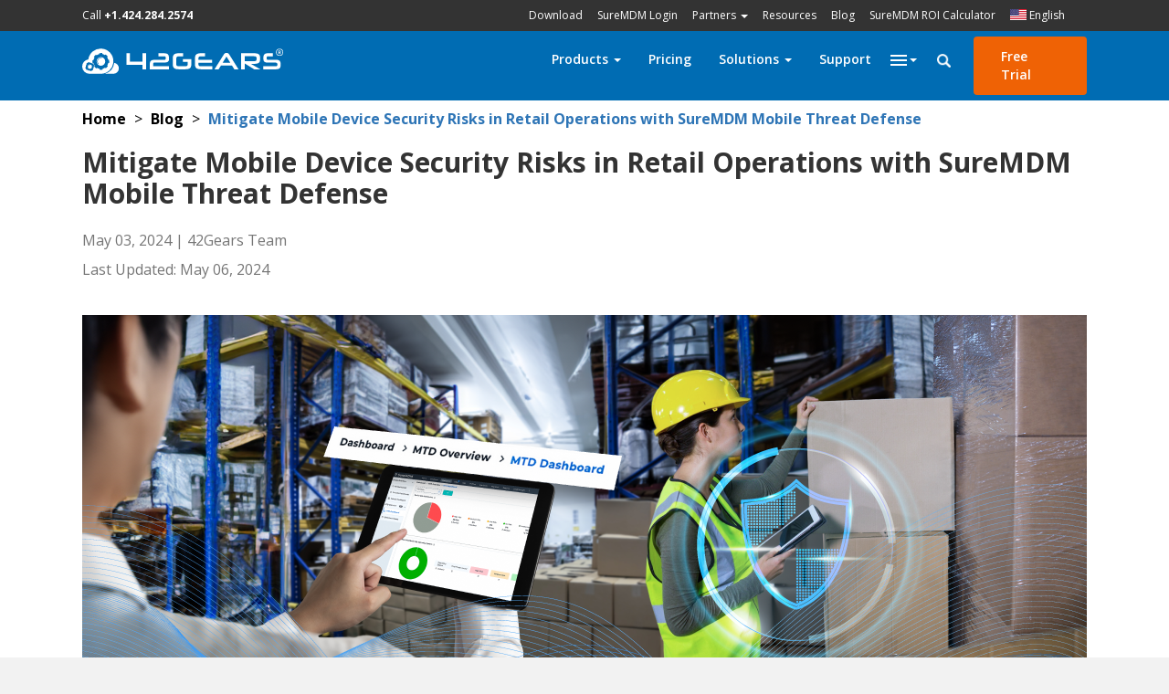

--- FILE ---
content_type: text/html; charset=UTF-8
request_url: https://www.42gears.com/blog/mitigate-mobile-device-security-risks-in-retail-operations-with-suremdm-mobile-threat-defense/
body_size: 53644
content:
<!DOCTYPE html>
<html lang="en-US">
<head>
<meta charset="UTF-8" />
<meta name="viewport" content="width=device-width, initial-scale=1.0" />
<meta http-equiv="X-UA-Compatible" content="IE=edge" /><script type="text/javascript">(window.NREUM||(NREUM={})).init={ajax:{deny_list:["bam.nr-data.net"]},feature_flags:["soft_nav"]};(window.NREUM||(NREUM={})).loader_config={licenseKey:"85a2007757",applicationID:"125269060",browserID:"125269258"};;/*! For license information please see nr-loader-rum-1.308.0.min.js.LICENSE.txt */
(()=>{var e,t,r={163:(e,t,r)=>{"use strict";r.d(t,{j:()=>E});var n=r(384),i=r(1741);var a=r(2555);r(860).K7.genericEvents;const s="experimental.resources",o="register",c=e=>{if(!e||"string"!=typeof e)return!1;try{document.createDocumentFragment().querySelector(e)}catch{return!1}return!0};var d=r(2614),u=r(944),l=r(8122);const f="[data-nr-mask]",g=e=>(0,l.a)(e,(()=>{const e={feature_flags:[],experimental:{allow_registered_children:!1,resources:!1},mask_selector:"*",block_selector:"[data-nr-block]",mask_input_options:{color:!1,date:!1,"datetime-local":!1,email:!1,month:!1,number:!1,range:!1,search:!1,tel:!1,text:!1,time:!1,url:!1,week:!1,textarea:!1,select:!1,password:!0}};return{ajax:{deny_list:void 0,block_internal:!0,enabled:!0,autoStart:!0},api:{get allow_registered_children(){return e.feature_flags.includes(o)||e.experimental.allow_registered_children},set allow_registered_children(t){e.experimental.allow_registered_children=t},duplicate_registered_data:!1},browser_consent_mode:{enabled:!1},distributed_tracing:{enabled:void 0,exclude_newrelic_header:void 0,cors_use_newrelic_header:void 0,cors_use_tracecontext_headers:void 0,allowed_origins:void 0},get feature_flags(){return e.feature_flags},set feature_flags(t){e.feature_flags=t},generic_events:{enabled:!0,autoStart:!0},harvest:{interval:30},jserrors:{enabled:!0,autoStart:!0},logging:{enabled:!0,autoStart:!0},metrics:{enabled:!0,autoStart:!0},obfuscate:void 0,page_action:{enabled:!0},page_view_event:{enabled:!0,autoStart:!0},page_view_timing:{enabled:!0,autoStart:!0},performance:{capture_marks:!1,capture_measures:!1,capture_detail:!0,resources:{get enabled(){return e.feature_flags.includes(s)||e.experimental.resources},set enabled(t){e.experimental.resources=t},asset_types:[],first_party_domains:[],ignore_newrelic:!0}},privacy:{cookies_enabled:!0},proxy:{assets:void 0,beacon:void 0},session:{expiresMs:d.wk,inactiveMs:d.BB},session_replay:{autoStart:!0,enabled:!1,preload:!1,sampling_rate:10,error_sampling_rate:100,collect_fonts:!1,inline_images:!1,fix_stylesheets:!0,mask_all_inputs:!0,get mask_text_selector(){return e.mask_selector},set mask_text_selector(t){c(t)?e.mask_selector="".concat(t,",").concat(f):""===t||null===t?e.mask_selector=f:(0,u.R)(5,t)},get block_class(){return"nr-block"},get ignore_class(){return"nr-ignore"},get mask_text_class(){return"nr-mask"},get block_selector(){return e.block_selector},set block_selector(t){c(t)?e.block_selector+=",".concat(t):""!==t&&(0,u.R)(6,t)},get mask_input_options(){return e.mask_input_options},set mask_input_options(t){t&&"object"==typeof t?e.mask_input_options={...t,password:!0}:(0,u.R)(7,t)}},session_trace:{enabled:!0,autoStart:!0},soft_navigations:{enabled:!0,autoStart:!0},spa:{enabled:!0,autoStart:!0},ssl:void 0,user_actions:{enabled:!0,elementAttributes:["id","className","tagName","type"]}}})());var p=r(6154),m=r(9324);let h=0;const v={buildEnv:m.F3,distMethod:m.Xs,version:m.xv,originTime:p.WN},b={consented:!1},y={appMetadata:{},get consented(){return this.session?.state?.consent||b.consented},set consented(e){b.consented=e},customTransaction:void 0,denyList:void 0,disabled:!1,harvester:void 0,isolatedBacklog:!1,isRecording:!1,loaderType:void 0,maxBytes:3e4,obfuscator:void 0,onerror:void 0,ptid:void 0,releaseIds:{},session:void 0,timeKeeper:void 0,registeredEntities:[],jsAttributesMetadata:{bytes:0},get harvestCount(){return++h}},_=e=>{const t=(0,l.a)(e,y),r=Object.keys(v).reduce((e,t)=>(e[t]={value:v[t],writable:!1,configurable:!0,enumerable:!0},e),{});return Object.defineProperties(t,r)};var w=r(5701);const x=e=>{const t=e.startsWith("http");e+="/",r.p=t?e:"https://"+e};var R=r(7836),k=r(3241);const A={accountID:void 0,trustKey:void 0,agentID:void 0,licenseKey:void 0,applicationID:void 0,xpid:void 0},S=e=>(0,l.a)(e,A),T=new Set;function E(e,t={},r,s){let{init:o,info:c,loader_config:d,runtime:u={},exposed:l=!0}=t;if(!c){const e=(0,n.pV)();o=e.init,c=e.info,d=e.loader_config}e.init=g(o||{}),e.loader_config=S(d||{}),c.jsAttributes??={},p.bv&&(c.jsAttributes.isWorker=!0),e.info=(0,a.D)(c);const f=e.init,m=[c.beacon,c.errorBeacon];T.has(e.agentIdentifier)||(f.proxy.assets&&(x(f.proxy.assets),m.push(f.proxy.assets)),f.proxy.beacon&&m.push(f.proxy.beacon),e.beacons=[...m],function(e){const t=(0,n.pV)();Object.getOwnPropertyNames(i.W.prototype).forEach(r=>{const n=i.W.prototype[r];if("function"!=typeof n||"constructor"===n)return;let a=t[r];e[r]&&!1!==e.exposed&&"micro-agent"!==e.runtime?.loaderType&&(t[r]=(...t)=>{const n=e[r](...t);return a?a(...t):n})})}(e),(0,n.US)("activatedFeatures",w.B)),u.denyList=[...f.ajax.deny_list||[],...f.ajax.block_internal?m:[]],u.ptid=e.agentIdentifier,u.loaderType=r,e.runtime=_(u),T.has(e.agentIdentifier)||(e.ee=R.ee.get(e.agentIdentifier),e.exposed=l,(0,k.W)({agentIdentifier:e.agentIdentifier,drained:!!w.B?.[e.agentIdentifier],type:"lifecycle",name:"initialize",feature:void 0,data:e.config})),T.add(e.agentIdentifier)}},384:(e,t,r)=>{"use strict";r.d(t,{NT:()=>s,US:()=>u,Zm:()=>o,bQ:()=>d,dV:()=>c,pV:()=>l});var n=r(6154),i=r(1863),a=r(1910);const s={beacon:"bam.nr-data.net",errorBeacon:"bam.nr-data.net"};function o(){return n.gm.NREUM||(n.gm.NREUM={}),void 0===n.gm.newrelic&&(n.gm.newrelic=n.gm.NREUM),n.gm.NREUM}function c(){let e=o();return e.o||(e.o={ST:n.gm.setTimeout,SI:n.gm.setImmediate||n.gm.setInterval,CT:n.gm.clearTimeout,XHR:n.gm.XMLHttpRequest,REQ:n.gm.Request,EV:n.gm.Event,PR:n.gm.Promise,MO:n.gm.MutationObserver,FETCH:n.gm.fetch,WS:n.gm.WebSocket},(0,a.i)(...Object.values(e.o))),e}function d(e,t){let r=o();r.initializedAgents??={},t.initializedAt={ms:(0,i.t)(),date:new Date},r.initializedAgents[e]=t}function u(e,t){o()[e]=t}function l(){return function(){let e=o();const t=e.info||{};e.info={beacon:s.beacon,errorBeacon:s.errorBeacon,...t}}(),function(){let e=o();const t=e.init||{};e.init={...t}}(),c(),function(){let e=o();const t=e.loader_config||{};e.loader_config={...t}}(),o()}},782:(e,t,r)=>{"use strict";r.d(t,{T:()=>n});const n=r(860).K7.pageViewTiming},860:(e,t,r)=>{"use strict";r.d(t,{$J:()=>u,K7:()=>c,P3:()=>d,XX:()=>i,Yy:()=>o,df:()=>a,qY:()=>n,v4:()=>s});const n="events",i="jserrors",a="browser/blobs",s="rum",o="browser/logs",c={ajax:"ajax",genericEvents:"generic_events",jserrors:i,logging:"logging",metrics:"metrics",pageAction:"page_action",pageViewEvent:"page_view_event",pageViewTiming:"page_view_timing",sessionReplay:"session_replay",sessionTrace:"session_trace",softNav:"soft_navigations",spa:"spa"},d={[c.pageViewEvent]:1,[c.pageViewTiming]:2,[c.metrics]:3,[c.jserrors]:4,[c.spa]:5,[c.ajax]:6,[c.sessionTrace]:7,[c.softNav]:8,[c.sessionReplay]:9,[c.logging]:10,[c.genericEvents]:11},u={[c.pageViewEvent]:s,[c.pageViewTiming]:n,[c.ajax]:n,[c.spa]:n,[c.softNav]:n,[c.metrics]:i,[c.jserrors]:i,[c.sessionTrace]:a,[c.sessionReplay]:a,[c.logging]:o,[c.genericEvents]:"ins"}},944:(e,t,r)=>{"use strict";r.d(t,{R:()=>i});var n=r(3241);function i(e,t){"function"==typeof console.debug&&(console.debug("New Relic Warning: https://github.com/newrelic/newrelic-browser-agent/blob/main/docs/warning-codes.md#".concat(e),t),(0,n.W)({agentIdentifier:null,drained:null,type:"data",name:"warn",feature:"warn",data:{code:e,secondary:t}}))}},1687:(e,t,r)=>{"use strict";r.d(t,{Ak:()=>d,Ze:()=>f,x3:()=>u});var n=r(3241),i=r(7836),a=r(3606),s=r(860),o=r(2646);const c={};function d(e,t){const r={staged:!1,priority:s.P3[t]||0};l(e),c[e].get(t)||c[e].set(t,r)}function u(e,t){e&&c[e]&&(c[e].get(t)&&c[e].delete(t),p(e,t,!1),c[e].size&&g(e))}function l(e){if(!e)throw new Error("agentIdentifier required");c[e]||(c[e]=new Map)}function f(e="",t="feature",r=!1){if(l(e),!e||!c[e].get(t)||r)return p(e,t);c[e].get(t).staged=!0,g(e)}function g(e){const t=Array.from(c[e]);t.every(([e,t])=>t.staged)&&(t.sort((e,t)=>e[1].priority-t[1].priority),t.forEach(([t])=>{c[e].delete(t),p(e,t)}))}function p(e,t,r=!0){const s=e?i.ee.get(e):i.ee,c=a.i.handlers;if(!s.aborted&&s.backlog&&c){if((0,n.W)({agentIdentifier:e,type:"lifecycle",name:"drain",feature:t}),r){const e=s.backlog[t],r=c[t];if(r){for(let t=0;e&&t<e.length;++t)m(e[t],r);Object.entries(r).forEach(([e,t])=>{Object.values(t||{}).forEach(t=>{t[0]?.on&&t[0]?.context()instanceof o.y&&t[0].on(e,t[1])})})}}s.isolatedBacklog||delete c[t],s.backlog[t]=null,s.emit("drain-"+t,[])}}function m(e,t){var r=e[1];Object.values(t[r]||{}).forEach(t=>{var r=e[0];if(t[0]===r){var n=t[1],i=e[3],a=e[2];n.apply(i,a)}})}},1738:(e,t,r)=>{"use strict";r.d(t,{U:()=>g,Y:()=>f});var n=r(3241),i=r(9908),a=r(1863),s=r(944),o=r(5701),c=r(3969),d=r(8362),u=r(860),l=r(4261);function f(e,t,r,a){const f=a||r;!f||f[e]&&f[e]!==d.d.prototype[e]||(f[e]=function(){(0,i.p)(c.xV,["API/"+e+"/called"],void 0,u.K7.metrics,r.ee),(0,n.W)({agentIdentifier:r.agentIdentifier,drained:!!o.B?.[r.agentIdentifier],type:"data",name:"api",feature:l.Pl+e,data:{}});try{return t.apply(this,arguments)}catch(e){(0,s.R)(23,e)}})}function g(e,t,r,n,s){const o=e.info;null===r?delete o.jsAttributes[t]:o.jsAttributes[t]=r,(s||null===r)&&(0,i.p)(l.Pl+n,[(0,a.t)(),t,r],void 0,"session",e.ee)}},1741:(e,t,r)=>{"use strict";r.d(t,{W:()=>a});var n=r(944),i=r(4261);class a{#e(e,...t){if(this[e]!==a.prototype[e])return this[e](...t);(0,n.R)(35,e)}addPageAction(e,t){return this.#e(i.hG,e,t)}register(e){return this.#e(i.eY,e)}recordCustomEvent(e,t){return this.#e(i.fF,e,t)}setPageViewName(e,t){return this.#e(i.Fw,e,t)}setCustomAttribute(e,t,r){return this.#e(i.cD,e,t,r)}noticeError(e,t){return this.#e(i.o5,e,t)}setUserId(e,t=!1){return this.#e(i.Dl,e,t)}setApplicationVersion(e){return this.#e(i.nb,e)}setErrorHandler(e){return this.#e(i.bt,e)}addRelease(e,t){return this.#e(i.k6,e,t)}log(e,t){return this.#e(i.$9,e,t)}start(){return this.#e(i.d3)}finished(e){return this.#e(i.BL,e)}recordReplay(){return this.#e(i.CH)}pauseReplay(){return this.#e(i.Tb)}addToTrace(e){return this.#e(i.U2,e)}setCurrentRouteName(e){return this.#e(i.PA,e)}interaction(e){return this.#e(i.dT,e)}wrapLogger(e,t,r){return this.#e(i.Wb,e,t,r)}measure(e,t){return this.#e(i.V1,e,t)}consent(e){return this.#e(i.Pv,e)}}},1863:(e,t,r)=>{"use strict";function n(){return Math.floor(performance.now())}r.d(t,{t:()=>n})},1910:(e,t,r)=>{"use strict";r.d(t,{i:()=>a});var n=r(944);const i=new Map;function a(...e){return e.every(e=>{if(i.has(e))return i.get(e);const t="function"==typeof e?e.toString():"",r=t.includes("[native code]"),a=t.includes("nrWrapper");return r||a||(0,n.R)(64,e?.name||t),i.set(e,r),r})}},2555:(e,t,r)=>{"use strict";r.d(t,{D:()=>o,f:()=>s});var n=r(384),i=r(8122);const a={beacon:n.NT.beacon,errorBeacon:n.NT.errorBeacon,licenseKey:void 0,applicationID:void 0,sa:void 0,queueTime:void 0,applicationTime:void 0,ttGuid:void 0,user:void 0,account:void 0,product:void 0,extra:void 0,jsAttributes:{},userAttributes:void 0,atts:void 0,transactionName:void 0,tNamePlain:void 0};function s(e){try{return!!e.licenseKey&&!!e.errorBeacon&&!!e.applicationID}catch(e){return!1}}const o=e=>(0,i.a)(e,a)},2614:(e,t,r)=>{"use strict";r.d(t,{BB:()=>s,H3:()=>n,g:()=>d,iL:()=>c,tS:()=>o,uh:()=>i,wk:()=>a});const n="NRBA",i="SESSION",a=144e5,s=18e5,o={STARTED:"session-started",PAUSE:"session-pause",RESET:"session-reset",RESUME:"session-resume",UPDATE:"session-update"},c={SAME_TAB:"same-tab",CROSS_TAB:"cross-tab"},d={OFF:0,FULL:1,ERROR:2}},2646:(e,t,r)=>{"use strict";r.d(t,{y:()=>n});class n{constructor(e){this.contextId=e}}},2843:(e,t,r)=>{"use strict";r.d(t,{G:()=>a,u:()=>i});var n=r(3878);function i(e,t=!1,r,i){(0,n.DD)("visibilitychange",function(){if(t)return void("hidden"===document.visibilityState&&e());e(document.visibilityState)},r,i)}function a(e,t,r){(0,n.sp)("pagehide",e,t,r)}},3241:(e,t,r)=>{"use strict";r.d(t,{W:()=>a});var n=r(6154);const i="newrelic";function a(e={}){try{n.gm.dispatchEvent(new CustomEvent(i,{detail:e}))}catch(e){}}},3606:(e,t,r)=>{"use strict";r.d(t,{i:()=>a});var n=r(9908);a.on=s;var i=a.handlers={};function a(e,t,r,a){s(a||n.d,i,e,t,r)}function s(e,t,r,i,a){a||(a="feature"),e||(e=n.d);var s=t[a]=t[a]||{};(s[r]=s[r]||[]).push([e,i])}},3878:(e,t,r)=>{"use strict";function n(e,t){return{capture:e,passive:!1,signal:t}}function i(e,t,r=!1,i){window.addEventListener(e,t,n(r,i))}function a(e,t,r=!1,i){document.addEventListener(e,t,n(r,i))}r.d(t,{DD:()=>a,jT:()=>n,sp:()=>i})},3969:(e,t,r)=>{"use strict";r.d(t,{TZ:()=>n,XG:()=>o,rs:()=>i,xV:()=>s,z_:()=>a});const n=r(860).K7.metrics,i="sm",a="cm",s="storeSupportabilityMetrics",o="storeEventMetrics"},4234:(e,t,r)=>{"use strict";r.d(t,{W:()=>a});var n=r(7836),i=r(1687);class a{constructor(e,t){this.agentIdentifier=e,this.ee=n.ee.get(e),this.featureName=t,this.blocked=!1}deregisterDrain(){(0,i.x3)(this.agentIdentifier,this.featureName)}}},4261:(e,t,r)=>{"use strict";r.d(t,{$9:()=>d,BL:()=>o,CH:()=>g,Dl:()=>_,Fw:()=>y,PA:()=>h,Pl:()=>n,Pv:()=>k,Tb:()=>l,U2:()=>a,V1:()=>R,Wb:()=>x,bt:()=>b,cD:()=>v,d3:()=>w,dT:()=>c,eY:()=>p,fF:()=>f,hG:()=>i,k6:()=>s,nb:()=>m,o5:()=>u});const n="api-",i="addPageAction",a="addToTrace",s="addRelease",o="finished",c="interaction",d="log",u="noticeError",l="pauseReplay",f="recordCustomEvent",g="recordReplay",p="register",m="setApplicationVersion",h="setCurrentRouteName",v="setCustomAttribute",b="setErrorHandler",y="setPageViewName",_="setUserId",w="start",x="wrapLogger",R="measure",k="consent"},5289:(e,t,r)=>{"use strict";r.d(t,{GG:()=>s,Qr:()=>c,sB:()=>o});var n=r(3878),i=r(6389);function a(){return"undefined"==typeof document||"complete"===document.readyState}function s(e,t){if(a())return e();const r=(0,i.J)(e),s=setInterval(()=>{a()&&(clearInterval(s),r())},500);(0,n.sp)("load",r,t)}function o(e){if(a())return e();(0,n.DD)("DOMContentLoaded",e)}function c(e){if(a())return e();(0,n.sp)("popstate",e)}},5607:(e,t,r)=>{"use strict";r.d(t,{W:()=>n});const n=(0,r(9566).bz)()},5701:(e,t,r)=>{"use strict";r.d(t,{B:()=>a,t:()=>s});var n=r(3241);const i=new Set,a={};function s(e,t){const r=t.agentIdentifier;a[r]??={},e&&"object"==typeof e&&(i.has(r)||(t.ee.emit("rumresp",[e]),a[r]=e,i.add(r),(0,n.W)({agentIdentifier:r,loaded:!0,drained:!0,type:"lifecycle",name:"load",feature:void 0,data:e})))}},6154:(e,t,r)=>{"use strict";r.d(t,{OF:()=>c,RI:()=>i,WN:()=>u,bv:()=>a,eN:()=>l,gm:()=>s,mw:()=>o,sb:()=>d});var n=r(1863);const i="undefined"!=typeof window&&!!window.document,a="undefined"!=typeof WorkerGlobalScope&&("undefined"!=typeof self&&self instanceof WorkerGlobalScope&&self.navigator instanceof WorkerNavigator||"undefined"!=typeof globalThis&&globalThis instanceof WorkerGlobalScope&&globalThis.navigator instanceof WorkerNavigator),s=i?window:"undefined"!=typeof WorkerGlobalScope&&("undefined"!=typeof self&&self instanceof WorkerGlobalScope&&self||"undefined"!=typeof globalThis&&globalThis instanceof WorkerGlobalScope&&globalThis),o=Boolean("hidden"===s?.document?.visibilityState),c=/iPad|iPhone|iPod/.test(s.navigator?.userAgent),d=c&&"undefined"==typeof SharedWorker,u=((()=>{const e=s.navigator?.userAgent?.match(/Firefox[/\s](\d+\.\d+)/);Array.isArray(e)&&e.length>=2&&e[1]})(),Date.now()-(0,n.t)()),l=()=>"undefined"!=typeof PerformanceNavigationTiming&&s?.performance?.getEntriesByType("navigation")?.[0]?.responseStart},6389:(e,t,r)=>{"use strict";function n(e,t=500,r={}){const n=r?.leading||!1;let i;return(...r)=>{n&&void 0===i&&(e.apply(this,r),i=setTimeout(()=>{i=clearTimeout(i)},t)),n||(clearTimeout(i),i=setTimeout(()=>{e.apply(this,r)},t))}}function i(e){let t=!1;return(...r)=>{t||(t=!0,e.apply(this,r))}}r.d(t,{J:()=>i,s:()=>n})},6630:(e,t,r)=>{"use strict";r.d(t,{T:()=>n});const n=r(860).K7.pageViewEvent},7699:(e,t,r)=>{"use strict";r.d(t,{It:()=>a,KC:()=>o,No:()=>i,qh:()=>s});var n=r(860);const i=16e3,a=1e6,s="SESSION_ERROR",o={[n.K7.logging]:!0,[n.K7.genericEvents]:!1,[n.K7.jserrors]:!1,[n.K7.ajax]:!1}},7836:(e,t,r)=>{"use strict";r.d(t,{P:()=>o,ee:()=>c});var n=r(384),i=r(8990),a=r(2646),s=r(5607);const o="nr@context:".concat(s.W),c=function e(t,r){var n={},s={},u={},l=!1;try{l=16===r.length&&d.initializedAgents?.[r]?.runtime.isolatedBacklog}catch(e){}var f={on:p,addEventListener:p,removeEventListener:function(e,t){var r=n[e];if(!r)return;for(var i=0;i<r.length;i++)r[i]===t&&r.splice(i,1)},emit:function(e,r,n,i,a){!1!==a&&(a=!0);if(c.aborted&&!i)return;t&&a&&t.emit(e,r,n);var o=g(n);m(e).forEach(e=>{e.apply(o,r)});var d=v()[s[e]];d&&d.push([f,e,r,o]);return o},get:h,listeners:m,context:g,buffer:function(e,t){const r=v();if(t=t||"feature",f.aborted)return;Object.entries(e||{}).forEach(([e,n])=>{s[n]=t,t in r||(r[t]=[])})},abort:function(){f._aborted=!0,Object.keys(f.backlog).forEach(e=>{delete f.backlog[e]})},isBuffering:function(e){return!!v()[s[e]]},debugId:r,backlog:l?{}:t&&"object"==typeof t.backlog?t.backlog:{},isolatedBacklog:l};return Object.defineProperty(f,"aborted",{get:()=>{let e=f._aborted||!1;return e||(t&&(e=t.aborted),e)}}),f;function g(e){return e&&e instanceof a.y?e:e?(0,i.I)(e,o,()=>new a.y(o)):new a.y(o)}function p(e,t){n[e]=m(e).concat(t)}function m(e){return n[e]||[]}function h(t){return u[t]=u[t]||e(f,t)}function v(){return f.backlog}}(void 0,"globalEE"),d=(0,n.Zm)();d.ee||(d.ee=c)},8122:(e,t,r)=>{"use strict";r.d(t,{a:()=>i});var n=r(944);function i(e,t){try{if(!e||"object"!=typeof e)return(0,n.R)(3);if(!t||"object"!=typeof t)return(0,n.R)(4);const r=Object.create(Object.getPrototypeOf(t),Object.getOwnPropertyDescriptors(t)),a=0===Object.keys(r).length?e:r;for(let s in a)if(void 0!==e[s])try{if(null===e[s]){r[s]=null;continue}Array.isArray(e[s])&&Array.isArray(t[s])?r[s]=Array.from(new Set([...e[s],...t[s]])):"object"==typeof e[s]&&"object"==typeof t[s]?r[s]=i(e[s],t[s]):r[s]=e[s]}catch(e){r[s]||(0,n.R)(1,e)}return r}catch(e){(0,n.R)(2,e)}}},8362:(e,t,r)=>{"use strict";r.d(t,{d:()=>a});var n=r(9566),i=r(1741);class a extends i.W{agentIdentifier=(0,n.LA)(16)}},8374:(e,t,r)=>{r.nc=(()=>{try{return document?.currentScript?.nonce}catch(e){}return""})()},8990:(e,t,r)=>{"use strict";r.d(t,{I:()=>i});var n=Object.prototype.hasOwnProperty;function i(e,t,r){if(n.call(e,t))return e[t];var i=r();if(Object.defineProperty&&Object.keys)try{return Object.defineProperty(e,t,{value:i,writable:!0,enumerable:!1}),i}catch(e){}return e[t]=i,i}},9324:(e,t,r)=>{"use strict";r.d(t,{F3:()=>i,Xs:()=>a,xv:()=>n});const n="1.308.0",i="PROD",a="CDN"},9566:(e,t,r)=>{"use strict";r.d(t,{LA:()=>o,bz:()=>s});var n=r(6154);const i="xxxxxxxx-xxxx-4xxx-yxxx-xxxxxxxxxxxx";function a(e,t){return e?15&e[t]:16*Math.random()|0}function s(){const e=n.gm?.crypto||n.gm?.msCrypto;let t,r=0;return e&&e.getRandomValues&&(t=e.getRandomValues(new Uint8Array(30))),i.split("").map(e=>"x"===e?a(t,r++).toString(16):"y"===e?(3&a()|8).toString(16):e).join("")}function o(e){const t=n.gm?.crypto||n.gm?.msCrypto;let r,i=0;t&&t.getRandomValues&&(r=t.getRandomValues(new Uint8Array(e)));const s=[];for(var o=0;o<e;o++)s.push(a(r,i++).toString(16));return s.join("")}},9908:(e,t,r)=>{"use strict";r.d(t,{d:()=>n,p:()=>i});var n=r(7836).ee.get("handle");function i(e,t,r,i,a){a?(a.buffer([e],i),a.emit(e,t,r)):(n.buffer([e],i),n.emit(e,t,r))}}},n={};function i(e){var t=n[e];if(void 0!==t)return t.exports;var a=n[e]={exports:{}};return r[e](a,a.exports,i),a.exports}i.m=r,i.d=(e,t)=>{for(var r in t)i.o(t,r)&&!i.o(e,r)&&Object.defineProperty(e,r,{enumerable:!0,get:t[r]})},i.f={},i.e=e=>Promise.all(Object.keys(i.f).reduce((t,r)=>(i.f[r](e,t),t),[])),i.u=e=>"nr-rum-1.308.0.min.js",i.o=(e,t)=>Object.prototype.hasOwnProperty.call(e,t),e={},t="NRBA-1.308.0.PROD:",i.l=(r,n,a,s)=>{if(e[r])e[r].push(n);else{var o,c;if(void 0!==a)for(var d=document.getElementsByTagName("script"),u=0;u<d.length;u++){var l=d[u];if(l.getAttribute("src")==r||l.getAttribute("data-webpack")==t+a){o=l;break}}if(!o){c=!0;var f={296:"sha512-+MIMDsOcckGXa1EdWHqFNv7P+JUkd5kQwCBr3KE6uCvnsBNUrdSt4a/3/L4j4TxtnaMNjHpza2/erNQbpacJQA=="};(o=document.createElement("script")).charset="utf-8",i.nc&&o.setAttribute("nonce",i.nc),o.setAttribute("data-webpack",t+a),o.src=r,0!==o.src.indexOf(window.location.origin+"/")&&(o.crossOrigin="anonymous"),f[s]&&(o.integrity=f[s])}e[r]=[n];var g=(t,n)=>{o.onerror=o.onload=null,clearTimeout(p);var i=e[r];if(delete e[r],o.parentNode&&o.parentNode.removeChild(o),i&&i.forEach(e=>e(n)),t)return t(n)},p=setTimeout(g.bind(null,void 0,{type:"timeout",target:o}),12e4);o.onerror=g.bind(null,o.onerror),o.onload=g.bind(null,o.onload),c&&document.head.appendChild(o)}},i.r=e=>{"undefined"!=typeof Symbol&&Symbol.toStringTag&&Object.defineProperty(e,Symbol.toStringTag,{value:"Module"}),Object.defineProperty(e,"__esModule",{value:!0})},i.p="https://js-agent.newrelic.com/",(()=>{var e={374:0,840:0};i.f.j=(t,r)=>{var n=i.o(e,t)?e[t]:void 0;if(0!==n)if(n)r.push(n[2]);else{var a=new Promise((r,i)=>n=e[t]=[r,i]);r.push(n[2]=a);var s=i.p+i.u(t),o=new Error;i.l(s,r=>{if(i.o(e,t)&&(0!==(n=e[t])&&(e[t]=void 0),n)){var a=r&&("load"===r.type?"missing":r.type),s=r&&r.target&&r.target.src;o.message="Loading chunk "+t+" failed: ("+a+": "+s+")",o.name="ChunkLoadError",o.type=a,o.request=s,n[1](o)}},"chunk-"+t,t)}};var t=(t,r)=>{var n,a,[s,o,c]=r,d=0;if(s.some(t=>0!==e[t])){for(n in o)i.o(o,n)&&(i.m[n]=o[n]);if(c)c(i)}for(t&&t(r);d<s.length;d++)a=s[d],i.o(e,a)&&e[a]&&e[a][0](),e[a]=0},r=self["webpackChunk:NRBA-1.308.0.PROD"]=self["webpackChunk:NRBA-1.308.0.PROD"]||[];r.forEach(t.bind(null,0)),r.push=t.bind(null,r.push.bind(r))})(),(()=>{"use strict";i(8374);var e=i(8362),t=i(860);const r=Object.values(t.K7);var n=i(163);var a=i(9908),s=i(1863),o=i(4261),c=i(1738);var d=i(1687),u=i(4234),l=i(5289),f=i(6154),g=i(944),p=i(384);const m=e=>f.RI&&!0===e?.privacy.cookies_enabled;function h(e){return!!(0,p.dV)().o.MO&&m(e)&&!0===e?.session_trace.enabled}var v=i(6389),b=i(7699);class y extends u.W{constructor(e,t){super(e.agentIdentifier,t),this.agentRef=e,this.abortHandler=void 0,this.featAggregate=void 0,this.loadedSuccessfully=void 0,this.onAggregateImported=new Promise(e=>{this.loadedSuccessfully=e}),this.deferred=Promise.resolve(),!1===e.init[this.featureName].autoStart?this.deferred=new Promise((t,r)=>{this.ee.on("manual-start-all",(0,v.J)(()=>{(0,d.Ak)(e.agentIdentifier,this.featureName),t()}))}):(0,d.Ak)(e.agentIdentifier,t)}importAggregator(e,t,r={}){if(this.featAggregate)return;const n=async()=>{let n;await this.deferred;try{if(m(e.init)){const{setupAgentSession:t}=await i.e(296).then(i.bind(i,3305));n=t(e)}}catch(e){(0,g.R)(20,e),this.ee.emit("internal-error",[e]),(0,a.p)(b.qh,[e],void 0,this.featureName,this.ee)}try{if(!this.#t(this.featureName,n,e.init))return(0,d.Ze)(this.agentIdentifier,this.featureName),void this.loadedSuccessfully(!1);const{Aggregate:i}=await t();this.featAggregate=new i(e,r),e.runtime.harvester.initializedAggregates.push(this.featAggregate),this.loadedSuccessfully(!0)}catch(e){(0,g.R)(34,e),this.abortHandler?.(),(0,d.Ze)(this.agentIdentifier,this.featureName,!0),this.loadedSuccessfully(!1),this.ee&&this.ee.abort()}};f.RI?(0,l.GG)(()=>n(),!0):n()}#t(e,r,n){if(this.blocked)return!1;switch(e){case t.K7.sessionReplay:return h(n)&&!!r;case t.K7.sessionTrace:return!!r;default:return!0}}}var _=i(6630),w=i(2614),x=i(3241);class R extends y{static featureName=_.T;constructor(e){var t;super(e,_.T),this.setupInspectionEvents(e.agentIdentifier),t=e,(0,c.Y)(o.Fw,function(e,r){"string"==typeof e&&("/"!==e.charAt(0)&&(e="/"+e),t.runtime.customTransaction=(r||"http://custom.transaction")+e,(0,a.p)(o.Pl+o.Fw,[(0,s.t)()],void 0,void 0,t.ee))},t),this.importAggregator(e,()=>i.e(296).then(i.bind(i,3943)))}setupInspectionEvents(e){const t=(t,r)=>{t&&(0,x.W)({agentIdentifier:e,timeStamp:t.timeStamp,loaded:"complete"===t.target.readyState,type:"window",name:r,data:t.target.location+""})};(0,l.sB)(e=>{t(e,"DOMContentLoaded")}),(0,l.GG)(e=>{t(e,"load")}),(0,l.Qr)(e=>{t(e,"navigate")}),this.ee.on(w.tS.UPDATE,(t,r)=>{(0,x.W)({agentIdentifier:e,type:"lifecycle",name:"session",data:r})})}}class k extends e.d{constructor(e){var t;(super(),f.gm)?(this.features={},(0,p.bQ)(this.agentIdentifier,this),this.desiredFeatures=new Set(e.features||[]),this.desiredFeatures.add(R),(0,n.j)(this,e,e.loaderType||"agent"),t=this,(0,c.Y)(o.cD,function(e,r,n=!1){if("string"==typeof e){if(["string","number","boolean"].includes(typeof r)||null===r)return(0,c.U)(t,e,r,o.cD,n);(0,g.R)(40,typeof r)}else(0,g.R)(39,typeof e)},t),function(e){(0,c.Y)(o.Dl,function(t,r=!1){if("string"!=typeof t&&null!==t)return void(0,g.R)(41,typeof t);const n=e.info.jsAttributes["enduser.id"];r&&null!=n&&n!==t?(0,a.p)(o.Pl+"setUserIdAndResetSession",[t],void 0,"session",e.ee):(0,c.U)(e,"enduser.id",t,o.Dl,!0)},e)}(this),function(e){(0,c.Y)(o.nb,function(t){if("string"==typeof t||null===t)return(0,c.U)(e,"application.version",t,o.nb,!1);(0,g.R)(42,typeof t)},e)}(this),function(e){(0,c.Y)(o.d3,function(){e.ee.emit("manual-start-all")},e)}(this),function(e){(0,c.Y)(o.Pv,function(t=!0){if("boolean"==typeof t){if((0,a.p)(o.Pl+o.Pv,[t],void 0,"session",e.ee),e.runtime.consented=t,t){const t=e.features.page_view_event;t.onAggregateImported.then(e=>{const r=t.featAggregate;e&&!r.sentRum&&r.sendRum()})}}else(0,g.R)(65,typeof t)},e)}(this),this.run()):(0,g.R)(21)}get config(){return{info:this.info,init:this.init,loader_config:this.loader_config,runtime:this.runtime}}get api(){return this}run(){try{const e=function(e){const t={};return r.forEach(r=>{t[r]=!!e[r]?.enabled}),t}(this.init),n=[...this.desiredFeatures];n.sort((e,r)=>t.P3[e.featureName]-t.P3[r.featureName]),n.forEach(r=>{if(!e[r.featureName]&&r.featureName!==t.K7.pageViewEvent)return;if(r.featureName===t.K7.spa)return void(0,g.R)(67);const n=function(e){switch(e){case t.K7.ajax:return[t.K7.jserrors];case t.K7.sessionTrace:return[t.K7.ajax,t.K7.pageViewEvent];case t.K7.sessionReplay:return[t.K7.sessionTrace];case t.K7.pageViewTiming:return[t.K7.pageViewEvent];default:return[]}}(r.featureName).filter(e=>!(e in this.features));n.length>0&&(0,g.R)(36,{targetFeature:r.featureName,missingDependencies:n}),this.features[r.featureName]=new r(this)})}catch(e){(0,g.R)(22,e);for(const e in this.features)this.features[e].abortHandler?.();const t=(0,p.Zm)();delete t.initializedAgents[this.agentIdentifier]?.features,delete this.sharedAggregator;return t.ee.get(this.agentIdentifier).abort(),!1}}}var A=i(2843),S=i(782);class T extends y{static featureName=S.T;constructor(e){super(e,S.T),f.RI&&((0,A.u)(()=>(0,a.p)("docHidden",[(0,s.t)()],void 0,S.T,this.ee),!0),(0,A.G)(()=>(0,a.p)("winPagehide",[(0,s.t)()],void 0,S.T,this.ee)),this.importAggregator(e,()=>i.e(296).then(i.bind(i,2117))))}}var E=i(3969);class I extends y{static featureName=E.TZ;constructor(e){super(e,E.TZ),f.RI&&document.addEventListener("securitypolicyviolation",e=>{(0,a.p)(E.xV,["Generic/CSPViolation/Detected"],void 0,this.featureName,this.ee)}),this.importAggregator(e,()=>i.e(296).then(i.bind(i,9623)))}}new k({features:[R,T,I],loaderType:"lite"})})()})();</script>
<link rel="profile" href="http://gmpg.org/xfn/11" />
<link rel="pingback" href="https://www.42gears.com/xmlrpc.php" />
<link rel="preload" href="https://www.42gears.com/wp-content/themes/bb-theme-child/css/spritesheet.css" data-rocket-async="style" as="style" onload="this.onload=null;this.rel='stylesheet'">
<!-- <link rel="preload" href="https://www.42gears.com/wp-content/themes/bb-theme-child/css/mono-social-icons.css" /> -->
<!--[if lt IE 9]>
	<script src="https://www.42gears.com/wp-content/themes/bb-theme-child/js/html5shiv.js"></script>
	<script src="https://www.42gears.com/wp-content/themes/bb-theme-child/js/respond.min.js"></script>
<![endif]-->
<meta name='robots' content='index, follow, max-image-preview:large, max-snippet:-1, max-video-preview:-1' />
	<style>img:is([sizes="auto" i], [sizes^="auto," i]) { contain-intrinsic-size: 3000px 1500px }</style>
	<link rel="alternate" hreflang="de" href="https://www.42gears.com/de/blog/mitigate-mobile-device-security-risks-in-retail-operations-with-suremdm-mobile-threat-defense/" />
<link rel="alternate" hreflang="nl" href="https://www.42gears.com/nl/blog/mitigate-mobile-device-security-risks-in-retail-operations-with-suremdm-mobile-threat-defense/" />
<link rel="alternate" hreflang="en" href="https://www.42gears.com/blog/mitigate-mobile-device-security-risks-in-retail-operations-with-suremdm-mobile-threat-defense/" />
<link rel="alternate" hreflang="fr" href="https://www.42gears.com/fr/blog/mitigate-mobile-device-security-risks-in-retail-operations-with-suremdm-mobile-threat-defense/" />
<link rel="alternate" hreflang="pt-br" href="https://www.42gears.com/pt-br/blog/mitigate-mobile-device-security-risks-in-retail-operations-with-suremdm-mobile-threat-defense/" />
<link rel="alternate" hreflang="es" href="https://www.42gears.com/es/blog/mitigate-mobile-device-security-risks-in-retail-operations-with-suremdm-mobile-threat-defense/" />
<link rel="alternate" hreflang="x-default" href="https://www.42gears.com/blog/mitigate-mobile-device-security-risks-in-retail-operations-with-suremdm-mobile-threat-defense/" />

	<!-- This site is optimized with the Yoast SEO Premium plugin v24.6 (Yoast SEO v24.6) - https://yoast.com/wordpress/plugins/seo/ -->
	<title>Proactively tackle security risks in retail operations with Mobile Threat Defense | SureMDM MTD</title><style id="rocket-critical-css">/wp-includes/css/dist/components/style.min.css?ver=5.7</style><link rel="preload" href="https://fonts.googleapis.com/css?family=Open%20Sans%3A300%2C400%2C700%2C700%2C600&#038;display=swap" data-rocket-async="style" as="style" onload="this.onload=null;this.rel='stylesheet'" />
	<meta name="description" content="Explore how mobile threat defense is important for enhancing retail cybersecurity and how SureMDM MTD improves retail operations by combining MDM and MTD capabilities." />
	<link rel="canonical" href="https://www.42gears.com/blog/mitigate-mobile-device-security-risks-in-retail-operations-with-suremdm-mobile-threat-defense/" />
	<meta property="og:locale" content="en_US" />
	<meta property="og:type" content="article" />
	<meta property="og:title" content="Mitigate Mobile Device Security Risks in Retail Operations with SureMDM Mobile Threat Defense" />
	<meta property="og:description" content="Explore how mobile threat defense is important for enhancing retail cybersecurity and how SureMDM MTD improves retail operations by combining MDM and MTD capabilities." />
	<meta property="og:url" content="https://www.42gears.com/blog/mitigate-mobile-device-security-risks-in-retail-operations-with-suremdm-mobile-threat-defense/" />
	<meta property="og:site_name" content="42Gears Mobility Systems" />
	<meta property="article:publisher" content="https://www.facebook.com/42gears" />
	<meta property="article:published_time" content="2024-05-03T11:01:49+00:00" />
	<meta property="article:modified_time" content="2024-05-06T08:50:55+00:00" />
	<meta property="og:image" content="https://www.42gears.com/wp-content/uploads/2024/05/featured-1.png" />
	<meta property="og:image:width" content="1000" />
	<meta property="og:image:height" content="538" />
	<meta property="og:image:type" content="image/png" />
	<meta name="author" content="42Gears Team" />
	<meta name="twitter:card" content="summary_large_image" />
	<meta name="twitter:creator" content="@42Gears" />
	<meta name="twitter:site" content="@42Gears" />
	<meta name="twitter:label1" content="Written by" />
	<meta name="twitter:data1" content="42Gears Team" />
	<meta name="twitter:label2" content="Est. reading time" />
	<meta name="twitter:data2" content="3 minutes" />
	<script type="application/ld+json" class="yoast-schema-graph">{"@context":"https://schema.org","@graph":[{"@type":"Article","@id":"https://www.42gears.com/blog/mitigate-mobile-device-security-risks-in-retail-operations-with-suremdm-mobile-threat-defense/#article","isPartOf":{"@id":"https://www.42gears.com/blog/mitigate-mobile-device-security-risks-in-retail-operations-with-suremdm-mobile-threat-defense/"},"author":{"name":"42Gears Team","@id":"https://www.42gears.com/#/schema/person/28a14f2c32de4a7903ac672579a88a2d"},"headline":"Mitigate Mobile Device Security Risks in Retail Operations with SureMDM Mobile Threat Defense","datePublished":"2024-05-03T11:01:49+00:00","dateModified":"2024-05-06T08:50:55+00:00","mainEntityOfPage":{"@id":"https://www.42gears.com/blog/mitigate-mobile-device-security-risks-in-retail-operations-with-suremdm-mobile-threat-defense/"},"wordCount":522,"publisher":{"@id":"https://www.42gears.com/#organization"},"image":{"@id":"https://www.42gears.com/blog/mitigate-mobile-device-security-risks-in-retail-operations-with-suremdm-mobile-threat-defense/#primaryimage"},"thumbnailUrl":"https://www.42gears.com/wp-content/uploads/2024/05/featured-1.png","inLanguage":"en-US"},{"@type":"WebPage","@id":"https://www.42gears.com/blog/mitigate-mobile-device-security-risks-in-retail-operations-with-suremdm-mobile-threat-defense/","url":"https://www.42gears.com/blog/mitigate-mobile-device-security-risks-in-retail-operations-with-suremdm-mobile-threat-defense/","name":"Proactively tackle security risks in retail operations with Mobile Threat Defense | SureMDM MTD","isPartOf":{"@id":"https://www.42gears.com/#website"},"primaryImageOfPage":{"@id":"https://www.42gears.com/blog/mitigate-mobile-device-security-risks-in-retail-operations-with-suremdm-mobile-threat-defense/#primaryimage"},"image":{"@id":"https://www.42gears.com/blog/mitigate-mobile-device-security-risks-in-retail-operations-with-suremdm-mobile-threat-defense/#primaryimage"},"thumbnailUrl":"https://www.42gears.com/wp-content/uploads/2024/05/featured-1.png","datePublished":"2024-05-03T11:01:49+00:00","dateModified":"2024-05-06T08:50:55+00:00","description":"Explore how mobile threat defense is important for enhancing retail cybersecurity and how SureMDM MTD improves retail operations by combining MDM and MTD capabilities.","breadcrumb":{"@id":"https://www.42gears.com/blog/mitigate-mobile-device-security-risks-in-retail-operations-with-suremdm-mobile-threat-defense/#breadcrumb"},"inLanguage":"en-US","potentialAction":[{"@type":"ReadAction","target":["https://www.42gears.com/blog/mitigate-mobile-device-security-risks-in-retail-operations-with-suremdm-mobile-threat-defense/"]}]},{"@type":"ImageObject","inLanguage":"en-US","@id":"https://www.42gears.com/blog/mitigate-mobile-device-security-risks-in-retail-operations-with-suremdm-mobile-threat-defense/#primaryimage","url":"https://www.42gears.com/wp-content/uploads/2024/05/featured-1.png","contentUrl":"https://www.42gears.com/wp-content/uploads/2024/05/featured-1.png","width":1000,"height":538},{"@type":"BreadcrumbList","@id":"https://www.42gears.com/blog/mitigate-mobile-device-security-risks-in-retail-operations-with-suremdm-mobile-threat-defense/#breadcrumb","itemListElement":[{"@type":"ListItem","position":1,"name":"Home","item":"https://www.42gears.com/"},{"@type":"ListItem","position":2,"name":"Mitigate Mobile Device Security Risks in Retail Operations with SureMDM Mobile Threat Defense"}]},{"@type":"WebSite","@id":"https://www.42gears.com/#website","url":"https://www.42gears.com/","name":"42Gears Mobility Systems","description":"Mobile Device Management (MDM), Mobile Security &amp; Mobile Device Lockdown","publisher":{"@id":"https://www.42gears.com/#organization"},"potentialAction":[{"@type":"SearchAction","target":{"@type":"EntryPoint","urlTemplate":"https://www.42gears.com/?s={search_term_string}"},"query-input":{"@type":"PropertyValueSpecification","valueRequired":true,"valueName":"search_term_string"}}],"inLanguage":"en-US"},{"@type":"Organization","@id":"https://www.42gears.com/#organization","name":"MDM - 42Gears","url":"https://www.42gears.com/","logo":{"@type":"ImageObject","inLanguage":"en-US","@id":"https://www.42gears.com/#/schema/logo/image/","url":"https://www.42gears.com/wp-content/uploads/2018/12/Featured-Image-42Gears-logo.png","contentUrl":"https://www.42gears.com/wp-content/uploads/2018/12/Featured-Image-42Gears-logo.png","width":499,"height":330,"caption":"MDM - 42Gears"},"image":{"@id":"https://www.42gears.com/#/schema/logo/image/"},"sameAs":["https://www.facebook.com/42gears","https://x.com/42Gears"]},{"@type":"Person","@id":"https://www.42gears.com/#/schema/person/28a14f2c32de4a7903ac672579a88a2d","name":"42Gears Team","image":{"@type":"ImageObject","inLanguage":"en-US","@id":"https://www.42gears.com/#/schema/person/image/","url":"https://secure.gravatar.com/avatar/7d257fb658a429b8607872336eac3833a8314ca3ca67d72c90ceeddc7700c42e?s=96&d=mm&r=g","contentUrl":"https://secure.gravatar.com/avatar/7d257fb658a429b8607872336eac3833a8314ca3ca67d72c90ceeddc7700c42e?s=96&d=mm&r=g","caption":"42Gears Team"}}]}</script>
	<!-- / Yoast SEO Premium plugin. -->


<link rel='dns-prefetch' href='//static.addtoany.com' />
<link rel='dns-prefetch' href='//fonts.googleapis.com' />
<link rel='dns-prefetch' href='//www.42gears.com' />
<link rel='dns-prefetch' href='//maxcdn.bootstrapcdn.com' />
<link href='https://fonts.gstatic.com' crossorigin rel='preconnect' />
<style id='wp-emoji-styles-inline-css'>

	img.wp-smiley, img.emoji {
		display: inline !important;
		border: none !important;
		box-shadow: none !important;
		height: 1em !important;
		width: 1em !important;
		margin: 0 0.07em !important;
		vertical-align: -0.1em !important;
		background: none !important;
		padding: 0 !important;
	}
</style>
<link rel='preload'  href='https://www.42gears.com/wp-includes/css/dist/block-library/style.min.css' data-rocket-async="style" as="style" onload="this.onload=null;this.rel='stylesheet'" media='all' />
<style id='wp-block-library-theme-inline-css'>
.wp-block-audio :where(figcaption){color:#555;font-size:13px;text-align:center}.is-dark-theme .wp-block-audio :where(figcaption){color:#ffffffa6}.wp-block-audio{margin:0 0 1em}.wp-block-code{border:1px solid #ccc;border-radius:4px;font-family:Menlo,Consolas,monaco,monospace;padding:.8em 1em}.wp-block-embed :where(figcaption){color:#555;font-size:13px;text-align:center}.is-dark-theme .wp-block-embed :where(figcaption){color:#ffffffa6}.wp-block-embed{margin:0 0 1em}.blocks-gallery-caption{color:#555;font-size:13px;text-align:center}.is-dark-theme .blocks-gallery-caption{color:#ffffffa6}:root :where(.wp-block-image figcaption){color:#555;font-size:13px;text-align:center}.is-dark-theme :root :where(.wp-block-image figcaption){color:#ffffffa6}.wp-block-image{margin:0 0 1em}.wp-block-pullquote{border-bottom:4px solid;border-top:4px solid;color:currentColor;margin-bottom:1.75em}.wp-block-pullquote cite,.wp-block-pullquote footer,.wp-block-pullquote__citation{color:currentColor;font-size:.8125em;font-style:normal;text-transform:uppercase}.wp-block-quote{border-left:.25em solid;margin:0 0 1.75em;padding-left:1em}.wp-block-quote cite,.wp-block-quote footer{color:currentColor;font-size:.8125em;font-style:normal;position:relative}.wp-block-quote:where(.has-text-align-right){border-left:none;border-right:.25em solid;padding-left:0;padding-right:1em}.wp-block-quote:where(.has-text-align-center){border:none;padding-left:0}.wp-block-quote.is-large,.wp-block-quote.is-style-large,.wp-block-quote:where(.is-style-plain){border:none}.wp-block-search .wp-block-search__label{font-weight:700}.wp-block-search__button{border:1px solid #ccc;padding:.375em .625em}:where(.wp-block-group.has-background){padding:1.25em 2.375em}.wp-block-separator.has-css-opacity{opacity:.4}.wp-block-separator{border:none;border-bottom:2px solid;margin-left:auto;margin-right:auto}.wp-block-separator.has-alpha-channel-opacity{opacity:1}.wp-block-separator:not(.is-style-wide):not(.is-style-dots){width:100px}.wp-block-separator.has-background:not(.is-style-dots){border-bottom:none;height:1px}.wp-block-separator.has-background:not(.is-style-wide):not(.is-style-dots){height:2px}.wp-block-table{margin:0 0 1em}.wp-block-table td,.wp-block-table th{word-break:normal}.wp-block-table :where(figcaption){color:#555;font-size:13px;text-align:center}.is-dark-theme .wp-block-table :where(figcaption){color:#ffffffa6}.wp-block-video :where(figcaption){color:#555;font-size:13px;text-align:center}.is-dark-theme .wp-block-video :where(figcaption){color:#ffffffa6}.wp-block-video{margin:0 0 1em}:root :where(.wp-block-template-part.has-background){margin-bottom:0;margin-top:0;padding:1.25em 2.375em}
</style>
<style id='classic-theme-styles-inline-css'>
/*! This file is auto-generated */
.wp-block-button__link{color:#fff;background-color:#32373c;border-radius:9999px;box-shadow:none;text-decoration:none;padding:calc(.667em + 2px) calc(1.333em + 2px);font-size:1.125em}.wp-block-file__button{background:#32373c;color:#fff;text-decoration:none}
</style>
<style id='global-styles-inline-css'>
:root{--wp--preset--aspect-ratio--square: 1;--wp--preset--aspect-ratio--4-3: 4/3;--wp--preset--aspect-ratio--3-4: 3/4;--wp--preset--aspect-ratio--3-2: 3/2;--wp--preset--aspect-ratio--2-3: 2/3;--wp--preset--aspect-ratio--16-9: 16/9;--wp--preset--aspect-ratio--9-16: 9/16;--wp--preset--color--black: #000000;--wp--preset--color--cyan-bluish-gray: #abb8c3;--wp--preset--color--white: #ffffff;--wp--preset--color--pale-pink: #f78da7;--wp--preset--color--vivid-red: #cf2e2e;--wp--preset--color--luminous-vivid-orange: #ff6900;--wp--preset--color--luminous-vivid-amber: #fcb900;--wp--preset--color--light-green-cyan: #7bdcb5;--wp--preset--color--vivid-green-cyan: #00d084;--wp--preset--color--pale-cyan-blue: #8ed1fc;--wp--preset--color--vivid-cyan-blue: #0693e3;--wp--preset--color--vivid-purple: #9b51e0;--wp--preset--gradient--vivid-cyan-blue-to-vivid-purple: linear-gradient(135deg,rgba(6,147,227,1) 0%,rgb(155,81,224) 100%);--wp--preset--gradient--light-green-cyan-to-vivid-green-cyan: linear-gradient(135deg,rgb(122,220,180) 0%,rgb(0,208,130) 100%);--wp--preset--gradient--luminous-vivid-amber-to-luminous-vivid-orange: linear-gradient(135deg,rgba(252,185,0,1) 0%,rgba(255,105,0,1) 100%);--wp--preset--gradient--luminous-vivid-orange-to-vivid-red: linear-gradient(135deg,rgba(255,105,0,1) 0%,rgb(207,46,46) 100%);--wp--preset--gradient--very-light-gray-to-cyan-bluish-gray: linear-gradient(135deg,rgb(238,238,238) 0%,rgb(169,184,195) 100%);--wp--preset--gradient--cool-to-warm-spectrum: linear-gradient(135deg,rgb(74,234,220) 0%,rgb(151,120,209) 20%,rgb(207,42,186) 40%,rgb(238,44,130) 60%,rgb(251,105,98) 80%,rgb(254,248,76) 100%);--wp--preset--gradient--blush-light-purple: linear-gradient(135deg,rgb(255,206,236) 0%,rgb(152,150,240) 100%);--wp--preset--gradient--blush-bordeaux: linear-gradient(135deg,rgb(254,205,165) 0%,rgb(254,45,45) 50%,rgb(107,0,62) 100%);--wp--preset--gradient--luminous-dusk: linear-gradient(135deg,rgb(255,203,112) 0%,rgb(199,81,192) 50%,rgb(65,88,208) 100%);--wp--preset--gradient--pale-ocean: linear-gradient(135deg,rgb(255,245,203) 0%,rgb(182,227,212) 50%,rgb(51,167,181) 100%);--wp--preset--gradient--electric-grass: linear-gradient(135deg,rgb(202,248,128) 0%,rgb(113,206,126) 100%);--wp--preset--gradient--midnight: linear-gradient(135deg,rgb(2,3,129) 0%,rgb(40,116,252) 100%);--wp--preset--font-size--small: 13px;--wp--preset--font-size--medium: 20px;--wp--preset--font-size--large: 36px;--wp--preset--font-size--x-large: 42px;--wp--preset--spacing--20: 0.44rem;--wp--preset--spacing--30: 0.67rem;--wp--preset--spacing--40: 1rem;--wp--preset--spacing--50: 1.5rem;--wp--preset--spacing--60: 2.25rem;--wp--preset--spacing--70: 3.38rem;--wp--preset--spacing--80: 5.06rem;--wp--preset--shadow--natural: 6px 6px 9px rgba(0, 0, 0, 0.2);--wp--preset--shadow--deep: 12px 12px 50px rgba(0, 0, 0, 0.4);--wp--preset--shadow--sharp: 6px 6px 0px rgba(0, 0, 0, 0.2);--wp--preset--shadow--outlined: 6px 6px 0px -3px rgba(255, 255, 255, 1), 6px 6px rgba(0, 0, 0, 1);--wp--preset--shadow--crisp: 6px 6px 0px rgba(0, 0, 0, 1);}:where(.is-layout-flex){gap: 0.5em;}:where(.is-layout-grid){gap: 0.5em;}body .is-layout-flex{display: flex;}.is-layout-flex{flex-wrap: wrap;align-items: center;}.is-layout-flex > :is(*, div){margin: 0;}body .is-layout-grid{display: grid;}.is-layout-grid > :is(*, div){margin: 0;}:where(.wp-block-columns.is-layout-flex){gap: 2em;}:where(.wp-block-columns.is-layout-grid){gap: 2em;}:where(.wp-block-post-template.is-layout-flex){gap: 1.25em;}:where(.wp-block-post-template.is-layout-grid){gap: 1.25em;}.has-black-color{color: var(--wp--preset--color--black) !important;}.has-cyan-bluish-gray-color{color: var(--wp--preset--color--cyan-bluish-gray) !important;}.has-white-color{color: var(--wp--preset--color--white) !important;}.has-pale-pink-color{color: var(--wp--preset--color--pale-pink) !important;}.has-vivid-red-color{color: var(--wp--preset--color--vivid-red) !important;}.has-luminous-vivid-orange-color{color: var(--wp--preset--color--luminous-vivid-orange) !important;}.has-luminous-vivid-amber-color{color: var(--wp--preset--color--luminous-vivid-amber) !important;}.has-light-green-cyan-color{color: var(--wp--preset--color--light-green-cyan) !important;}.has-vivid-green-cyan-color{color: var(--wp--preset--color--vivid-green-cyan) !important;}.has-pale-cyan-blue-color{color: var(--wp--preset--color--pale-cyan-blue) !important;}.has-vivid-cyan-blue-color{color: var(--wp--preset--color--vivid-cyan-blue) !important;}.has-vivid-purple-color{color: var(--wp--preset--color--vivid-purple) !important;}.has-black-background-color{background-color: var(--wp--preset--color--black) !important;}.has-cyan-bluish-gray-background-color{background-color: var(--wp--preset--color--cyan-bluish-gray) !important;}.has-white-background-color{background-color: var(--wp--preset--color--white) !important;}.has-pale-pink-background-color{background-color: var(--wp--preset--color--pale-pink) !important;}.has-vivid-red-background-color{background-color: var(--wp--preset--color--vivid-red) !important;}.has-luminous-vivid-orange-background-color{background-color: var(--wp--preset--color--luminous-vivid-orange) !important;}.has-luminous-vivid-amber-background-color{background-color: var(--wp--preset--color--luminous-vivid-amber) !important;}.has-light-green-cyan-background-color{background-color: var(--wp--preset--color--light-green-cyan) !important;}.has-vivid-green-cyan-background-color{background-color: var(--wp--preset--color--vivid-green-cyan) !important;}.has-pale-cyan-blue-background-color{background-color: var(--wp--preset--color--pale-cyan-blue) !important;}.has-vivid-cyan-blue-background-color{background-color: var(--wp--preset--color--vivid-cyan-blue) !important;}.has-vivid-purple-background-color{background-color: var(--wp--preset--color--vivid-purple) !important;}.has-black-border-color{border-color: var(--wp--preset--color--black) !important;}.has-cyan-bluish-gray-border-color{border-color: var(--wp--preset--color--cyan-bluish-gray) !important;}.has-white-border-color{border-color: var(--wp--preset--color--white) !important;}.has-pale-pink-border-color{border-color: var(--wp--preset--color--pale-pink) !important;}.has-vivid-red-border-color{border-color: var(--wp--preset--color--vivid-red) !important;}.has-luminous-vivid-orange-border-color{border-color: var(--wp--preset--color--luminous-vivid-orange) !important;}.has-luminous-vivid-amber-border-color{border-color: var(--wp--preset--color--luminous-vivid-amber) !important;}.has-light-green-cyan-border-color{border-color: var(--wp--preset--color--light-green-cyan) !important;}.has-vivid-green-cyan-border-color{border-color: var(--wp--preset--color--vivid-green-cyan) !important;}.has-pale-cyan-blue-border-color{border-color: var(--wp--preset--color--pale-cyan-blue) !important;}.has-vivid-cyan-blue-border-color{border-color: var(--wp--preset--color--vivid-cyan-blue) !important;}.has-vivid-purple-border-color{border-color: var(--wp--preset--color--vivid-purple) !important;}.has-vivid-cyan-blue-to-vivid-purple-gradient-background{background: var(--wp--preset--gradient--vivid-cyan-blue-to-vivid-purple) !important;}.has-light-green-cyan-to-vivid-green-cyan-gradient-background{background: var(--wp--preset--gradient--light-green-cyan-to-vivid-green-cyan) !important;}.has-luminous-vivid-amber-to-luminous-vivid-orange-gradient-background{background: var(--wp--preset--gradient--luminous-vivid-amber-to-luminous-vivid-orange) !important;}.has-luminous-vivid-orange-to-vivid-red-gradient-background{background: var(--wp--preset--gradient--luminous-vivid-orange-to-vivid-red) !important;}.has-very-light-gray-to-cyan-bluish-gray-gradient-background{background: var(--wp--preset--gradient--very-light-gray-to-cyan-bluish-gray) !important;}.has-cool-to-warm-spectrum-gradient-background{background: var(--wp--preset--gradient--cool-to-warm-spectrum) !important;}.has-blush-light-purple-gradient-background{background: var(--wp--preset--gradient--blush-light-purple) !important;}.has-blush-bordeaux-gradient-background{background: var(--wp--preset--gradient--blush-bordeaux) !important;}.has-luminous-dusk-gradient-background{background: var(--wp--preset--gradient--luminous-dusk) !important;}.has-pale-ocean-gradient-background{background: var(--wp--preset--gradient--pale-ocean) !important;}.has-electric-grass-gradient-background{background: var(--wp--preset--gradient--electric-grass) !important;}.has-midnight-gradient-background{background: var(--wp--preset--gradient--midnight) !important;}.has-small-font-size{font-size: var(--wp--preset--font-size--small) !important;}.has-medium-font-size{font-size: var(--wp--preset--font-size--medium) !important;}.has-large-font-size{font-size: var(--wp--preset--font-size--large) !important;}.has-x-large-font-size{font-size: var(--wp--preset--font-size--x-large) !important;}
:where(.wp-block-post-template.is-layout-flex){gap: 1.25em;}:where(.wp-block-post-template.is-layout-grid){gap: 1.25em;}
:where(.wp-block-columns.is-layout-flex){gap: 2em;}:where(.wp-block-columns.is-layout-grid){gap: 2em;}
:root :where(.wp-block-pullquote){font-size: 1.5em;line-height: 1.6;}
</style>
<link rel='preload'  href='https://www.42gears.com/wp-content/plugins/sitepress-multilingual-cms/templates/language-switchers/legacy-dropdown/style.min.css' data-rocket-async="style" as="style" onload="this.onload=null;this.rel='stylesheet'" media='all' />
<link rel='preload'  href='https://www.42gears.com/wp-content/plugins/sitepress-multilingual-cms/templates/language-switchers/menu-item/style.min.css' data-rocket-async="style" as="style" onload="this.onload=null;this.rel='stylesheet'" media='all' />
<link rel='preload'  href='https://www.42gears.com/wp-content/themes/bb-theme-child/css/style.min.css' data-rocket-async="style" as="style" onload="this.onload=null;this.rel='stylesheet'" media='all' />
<link rel='preload'  href='https://www.42gears.com/wp-content/themes/bb-theme/css/bootstrap.min.css' data-rocket-async="style" as="style" onload="this.onload=null;this.rel='stylesheet'" media='all' />
<link rel='preload'  href='https://www.42gears.com/wp-content/themes/bb-theme-child/css/intlTelInput.min.css' data-rocket-async="style" as="style" onload="this.onload=null;this.rel='stylesheet'" media='all' />
<link rel='preload'  href='https://www.42gears.com/wp-content/plugins/add-to-any/addtoany.min.css' data-rocket-async="style" as="style" onload="this.onload=null;this.rel='stylesheet'" media='all' />
<link rel='preload'  href='https://www.42gears.com/wp-content/plugins/cf7-conditional-fields/style.css' data-rocket-async="style" as="style" onload="this.onload=null;this.rel='stylesheet'" media='all' />
<link rel='preload'  href='https://www.42gears.com/wp-content/plugins/bb-plugin/css/jquery.magnificpopup.min.css' data-rocket-async="style" as="style" onload="this.onload=null;this.rel='stylesheet'" media='all' />
<link rel='preload'  href='https://www.42gears.com/wp-content/themes/bb-theme/css/bootstrap.min.css' data-rocket-async="style" as="style" onload="this.onload=null;this.rel='stylesheet'" media='all' />
<link rel='preload'  href='https://www.42gears.com/wp-content/uploads/bb-theme/skin-6966443130820.css' data-rocket-async="style" as="style" onload="this.onload=null;this.rel='stylesheet'" media='all' />

<script id="addtoany-core-js-before">
window.a2a_config=window.a2a_config||{};a2a_config.callbacks=[];a2a_config.overlays=[];a2a_config.templates={};
a2a_config.icon_color="transparent,#000000";
</script>
<script defer src="https://static.addtoany.com/menu/page.js" id="addtoany-core-js"></script>
<script src="https://www.42gears.com/wp-includes/js/jquery/jquery.min.js" id="jquery-core-js"></script>
<script src="https://www.42gears.com/wp-includes/js/jquery/jquery-migrate.min.js" id="jquery-migrate-js"></script>
<script defer src="https://www.42gears.com/wp-content/plugins/add-to-any/addtoany.min.js" id="addtoany-jquery-js"></script>
<script src="https://www.42gears.com/wp-content/plugins/sitepress-multilingual-cms/templates/language-switchers/legacy-dropdown/script.min.js" id="wpml-legacy-dropdown-0-js"></script>
<link rel="https://api.w.org/" href="https://www.42gears.com/wp-json/" /><link rel="alternate" title="JSON" type="application/json" href="https://www.42gears.com/wp-json/wp/v2/posts/100055" /><link rel="EditURI" type="application/rsd+xml" title="RSD" href="https://www.42gears.com/xmlrpc.php?rsd" />
<meta name="generator" content="WordPress 6.8.2" />
<link rel='shortlink' href='https://www.42gears.com/?p=100055' />
<meta name="generator" content="WPML ver:4.7.1 stt:38,1,4,3,43,2;" />
<!-- Google tag (gtag.js) -->
<script data-no-minify="1" async src="https://www.42gears.com/wp-content/uploads/wp-rocket/cache/busting/1/gtm-a072f0074b8b2f21052d07c273c77e76.js"></script>
<script>
  window.dataLayer = window.dataLayer || [];
  function gtag(){dataLayer.push(arguments);}
  gtag('js', new Date());

  gtag('config', 'G-QC3CJLWBZ4');
</script>
<script>!function(){window.semaphore=window.semaphore||[],window.ketch=function(){window.semaphore.push(arguments)};var e=new URLSearchParams(document.location.search),o=e.has("property")?e.get("property"):"website_smart_tag",n=document.createElement("script");n.type="text/javascript",n.src="https://global.ketchcdn.com/web/v2/config/42_gears/".concat(o,"/boot.js"),n.defer=n.async=!0,document.getElementsByTagName("head")[0].appendChild(n)}();</script>
<!-- <script src="https://cmp.osano.com/Azz84uT6BDNEhYQ/03b01f28-7e85-4e63-8166-b1245f77b511/osano.js"></script>
<style>
.osano-cm-widget {
position: fixed !important;
top: 88%;
}
	@media (max-width: 480px){
		.osano-cm-widget{
			top: auto;
		}
	}
</style> -->

<meta name="google-site-verification" content="XmVN8jw-ejfoOZn0y4lncoY2ssAaQDzfdW-0mEWew_E" />
<script>
  			window.intercomSettings = {
		    	app_id: "fa5onysn",
				session_duration: 3.6e+6,
				source_type: 'website',
			};
		</script>
		<script>
		(function(){var w=window;var ic=w.Intercom;if(typeof ic==="function"){ic('reattach_activator');ic('update',w.intercomSettings);}else{var d=document;var i=function(){i.c(arguments);};i.q=[];i.c=function(args){i.q.push(args);};w.Intercom=i;var l=function(){var s=d.createElement('script');s.type='text/javascript';s.async=true;s.src='https://widget.intercom.io/widget/' ;var x=d.getElementsByTagName('script')[0];x.parentNode.insertBefore(s,x);};if(w.attachEvent){w.attachEvent('onload',l);}else{w.addEventListener('load',l,false);}}})();
			Intercom('shutdown');
			Intercom('boot',{
    app_id: 'fa5onysn',
});
			Intercom('onHide', function() {
				Intercom('shutdown');
			Intercom('boot',{
    app_id: 'fa5onysn',
	source_type: 'website',
});
			 });
		</script>

<style>
h2{ font-size:24px !important; }
h3{ font-size:20px }
p{ text-align: justify;}
.cta-mobile p{margin-top: 0 !important;}

</style><style>

.close-2{
    position:absolute;
    background-color: #000;
    width: 25px;
    height: 25px;
    z-index:9;
    right: 0;
    border-radius: 50%;
}

.close-2 > .close {
    width: 25px;
    height: 25px;
    color: #fff;
    opacity: 1;
    font-size: 20px;
    text-align:center;
    line-height: 25px;
    float: none;
    border-radius: 50%;
    border-color:#000;
    border: 1px solid #000;
}

.close-2 > .close:hover {
    background-color: #0071b2;
    border-color: #0071b2;
}



</style>

<style type="text/css">.broken_link, a.broken_link {
	text-decoration: line-through;
}</style><link rel="icon" href="https://www.42gears.com/wp-content/uploads/2018/12/cropped-fav-icon-32x32.png" sizes="32x32" />
<link rel="icon" href="https://www.42gears.com/wp-content/uploads/2018/12/cropped-fav-icon-192x192.png" sizes="192x192" />
<link rel="apple-touch-icon" href="https://www.42gears.com/wp-content/uploads/2018/12/cropped-fav-icon-180x180.png" />
<meta name="msapplication-TileImage" content="https://www.42gears.com/wp-content/uploads/2018/12/cropped-fav-icon-270x270.png" />
		<style id="wp-custom-css">
			/*
CSS Migrated from BB theme:
*/

#iti-item-eh {
    display: none;
}

.tags_links a:hover, .tags_links_1 a:hover, .tags_links_2 a:hover,
.tags_links_3 a:hover{
	color: #2e75b6;
}

.fl-page-bar{
	  position: sticky;
    top: 0px;
    z-index: 10;
}

.navbar{
	  position: sticky;
    top: 34px;
    z-index: 9;
}

@media (max-width: 700px){
.navbar{
    top: 0;
}
	.fl-page-bar, .navbar{
	  position: relative;
}
.dropdown-toggle:hover .caret{
	transform: scale(-1, -1);
}
	#menu-item-88911:hover .sub-menu{
		position: inherit;
	}
}


a.fl-button:hover, .fl-builder-content a.fl-button:hover {
     border: 0px solid #2d6ca2 !important;
}
.fl-page-nav-search {
    display: none !important;
}
.fl-social-icons a {
    padding: 0px 5px 0px 5px;
}
.fl-page-nav-right.fl-page-header-fixed, .fl-page-header-fixed {
    z-index: 100 !important;
}
.alt-row{
    z-index: auto !important;
}
.alt-row2{
    z-index: auto !important;
}
.crafty-social-buttons {
    margin-top: 13px !important;
}
.saboxplugin-gravatar img {
    width: 70%;
}
.saboxplugin-wrap .saboxplugin-gravatar img {
    display: none;
}
.saboxplugin-wrap .saboxplugin-authorname {
    margin:0px 0px 0px 0px !important;
}
.saboxplugin-gravatar {
    display: none;
}
.blog-page aside {
    background: #E8E9E9;
    padding: 20px 20px 30px 20px;
}
.gray_box_section {
    background-color: #f1f1f1;
    padding: 24px;
    text-align: center;
    margin-top: 16px;
    margin-bottom: 16px;
    line-height: 30px;
    font-size: 20px;
    font-style: italic;
}
h4.fl-widget-title {
    margin: 10px 0px !important;
    font-size: 20px !important;
    font-style: normal !important;
    font-weight: bold !important;
}
.fl-widget {
    margin-bottom: 20px !important;
}
.menu-item-47748 {
    background: #ef6205 !important;
    width: 200px;
    text-align: center;
    border-radius: 3px;
    margin-left: 14px;
}
.menu-item-47748 a:hover {
    box-shadow: 0px 7px 13px 0px rgba(29, 20, 20, 0.28), 0 6px 20px 0 rgba(0, 0, 0, 0.04);
    background: #d66012 !important;
    border-radius: 3px;
}
.menu-item-47748 a::after{
    background: none !important;
}
.menu-item-47682 {
    background: #ef6205 !important;
    width: 160px;
    text-align: center;
    border-radius: 3px;
    margin-left: 14px;
}
.menu-item-47682 a:hover {
    box-shadow: 0px 7px 13px 0px rgba(29, 20, 20, 0.28), 0 6px 20px 0 rgba(0, 0, 0, 0.04);
    background: #d66012 !important;
    border-radius: 3px;
}
.menu-item-47682 a::after{
    background: none !important;
}
.menu-item-46765 {
    background: #ef6205 !important;
    width: 180px;
    text-align: center;
    border-radius: 3px;
    margin-left: 14px;
}
.menu-item-46765 a:hover {
    box-shadow: 0px 7px 13px 0px rgba(29, 20, 20, 0.28), 0 6px 20px 0 rgba(0, 0, 0, 0.04);
    background: #d66012 !important;
    border-radius: 3px;
}
.menu-item-46765 a::after{
    background: none !important;
}
.menu-item-46551 {
    background: #ef6205 !important;
    width: 150px;
    text-align: center;
    border-radius: 3px;
    margin-left: 14px;
}
.menu-item-46551 a:hover {
    box-shadow: 0px 7px 13px 0px rgba(29, 20, 20, 0.28), 0 6px 20px 0 rgba(0, 0, 0, 0.04);
    background: #d66012 !important;
    border-radius: 3px;
}
.menu-item-46551 a::after{
    background: none !important;
}
.menu-item-46795 {
    background: #ef6205 !important;
    width: 150px;
    text-align: center;
    border-radius: 3px;
    margin-left: 14px;
    margin-top: 4px;
}
.menu-item-46795 a:hover {
    box-shadow: 0px 7px 13px 0px rgba(29, 20, 20, 0.28), 0 6px 20px 0 rgba(0, 0, 0, 0.04);
    background: #d66012 !important;
    border-radius: 3px;
}
.menu-item-46795 a::after{
    background: none !important;
}
.menu-item-40372{
    margin-top:2px;
}
li.menu-item.menu-item-type-custom.menu-item-object-custom.menu-item-has-children.menu-item-40938 a {
    padding-bottom: 6px !important;
}

/* Intercom position*/
iframe.intercom-launcher-frame.intercom-1yfj91 {
    bottom: 60px !important;
}
/* Intercom position*/
/* Footer Code*/
.fl-accordion-content div {
    float: left;
}
.fl-social-icons {
    width: 50%;
    float: left;
}
/* Footer Code*/

/* Simple JOb Board*/
.job-date {
    display: none;
}
.fa-map-marker:before {
    content: "\f041" !important;
}
.job-description .crafty-social-buttons {
    display: none;
}
select#location option.level-1 {
    display: none;
}
select#location option.level-2 {
    display: none;
}
/* Simple JOb Board*/

#menu-top-bar{
width:100%;
float:right;
/*padding-left: 25px;*/
}
img.wpml-ls-flag {
    margin-bottom: -1px !important;
}
.top_taril_button {
    display: none;
}
.fl-page-nav-search {
    display: none;
}

li#menu-item-19161 a{
font-weight: bold;
}
.fl-page-header {
    border-color: #5396d3;
    background-color: #2e75b6 !important;
    color: #ffffff;
}
.bread_crumbs_top {
    background: #ffffff !important;
    padding: 8px 0px;
}
span.bc_first a {
    font-weight: bold;
    color: #000;
    padding: 0px 5px 0px 0px;
}
span.bc_first a:hover {
    color: #2e75b6;
}
span.bc_second a {
    font-weight: bold;
    color: #000;
	padding: 0px 5px 0px 5px;
}
span.bc_second a:hover {
    color: #2e75b6;
}
span.bc_title {
    font-weight: bold;
    color: #2e75b6;
	padding-left: 5px;
}

/****Post titles height customised css ends******/
.fl-post-meta-bottom{
	display: none;
}
.fs_55af0329333d1a8f89052dcd2550b0184ac43e9c9ce790c59362749dfcbd906d .fserv-container {
    box-shadow: 0 0px 0px 0px rgba(156,156,156,.07) !important;
	margin: 0px auto 50px !important;
		max-width:400px !important;
}
.single-post label.fserv-label {
    display: none;
}
.single-post .fserv-container{
	max-width: 400px !important;
	padding: 5px 0px !important;
}
.single-post .fserv-field+div:not(.fserv-field) {
    border-top: 0px solid #cccccc !important;
    margin-top: 0px !important;
    text-align: right;
    width: 30%;
    float: left;
    padding: 0px !important;
}
.single-post .fserv-container form {
    padding-top: 0px !important;
    float: left;
    width: 100%;
}
.single-post .fserv-container button {
    background: 0 0;
    border: none;
    border-radius: 0px;
    cursor: pointer;
    height: 34px !important;
    letter-spacing: 1px;
    line-height: 38px;
    overflow: hidden;
    padding: 0 24px;
    width: auto;
}
.single-post .fserv-field+.fserv-field {
    margin-top: 24px;
    width: 70%;
    padding: 0px;
    float: left;
    margin: 0px !important;
}
.single-post .fserv-container div {
    margin-top: 5px;
    width: 400px;
    margin: 0px !important;
}
.single-post  .fserv-container button[type=submit].fserv-button-submit {
    background-color: #ffa800;
    color: #fff;
    float: right;
    width: 100%;
    margin: 0px;
    padding: 0px;
}
.single-post .powered-by {
    display: none !important;
}
.single-post .fl-post-nav{
	margin-bottom: 10px;
}
.menu-item-233{
   background: #ef6205 !important;
    width: 150px;
    text-align: center;
    border-radius: 3px;
    margin-left: 14px; 
}
.menu-item-233 a:hover{
  box-shadow: 0px 7px 13px 0px rgba(29, 20, 20, 0.28), 0 6px 20px 0 rgba(0, 0, 0, 0.04);
    background: #d66012 !important;
        border-radius: 3px;
        
}
.menu-item-233 a::after{
    background: none !important;
}
.menu-item-40372 {
background: #ef6205 !important;
    width: 150px;
    text-align: center;
    border-radius: 3px;
    margin-left: 14px;
}
.menu-item-40372 a:hover{
  box-shadow: 0px 7px 13px 0px rgba(29, 20, 20, 0.28), 0 6px 20px 0 rgba(0, 0, 0, 0.04);
    background: #d66012 !important;
        border-radius: 3px;
        
}
.menu-item-40372 a::after{
    background: none !important;
}
.fl-page-bar-container.container {
    width: 100% !important;
    max-width: 1100px !important; 

}
.fl-page-header-container.container {
    width: 100% !important;
    max-width: 1100px !important;

}
.bread_crumbs_top .container {
    width: 100% !important;
    max-width: 1100px !important;

}
@media (max-width: 1200px){
.download-key1 {
    width: 100%;
    /*overflow-x: scroll;*/
    min-width: 400px;
}
}
@media (max-width: 1100px){
.casestudy_home2 {
    padding: 5px 20px 40px;
}
}


@media (min-width: 1100px){

}





@media (min-width: 992px){
.page-id-474 .fl-page-header-fixed .menu-item-40372 {
    display: block !important;
}
.page-id-474 .menu-item-40372 {
    display: none !important;
}
.single-post .fl-page-header-fixed .menu-item-40372 {
    display: block !important;
}
.single-post .menu-item-40372 {
    display: none !important;
}
.page-id-474 .top_taril_button {
    display: block;
   float: right; 
}
.single-post .top_taril_button {
    display: block;
   float: right; 
}
.page-id-474 .fl-page-nav-search {
    display: block;
}
.page-id-474 .fl-page-header-fixed .fl-page-nav-search {
    display: block !important;
}
.single-post .fl-page-nav-search {
    display: block;
}
.single-post .fl-page-header-fixed .fl-page-nav-search {
    display: block !important;
}
.menu-item-233 a {
    line-height: 18px !important;
    padding: 12px 11px;
    float: left;
    font-weight: bold;
    width: 150px !important;
}
.fl-page-nav-search {
    padding-right: 10px;
}

/* Solutions Menu*/
/*.menu-item-19338 ul.sub-menu {
    width: 620px;
}
.menu-item-19338 ul.sub-menu li {
    float: left;
    width: 350px !important;
}*/
.menu-item-19338 ul.sub-menu ul.sub-menu{
    float: left;
    width: 280px !important;
}
/* Solutions Menu*/


}
@media (max-width: 768px){
.home-bg-grey-mob .fl-row-content-wrap{
    background-image: none;
    background-color: #f2f2f2;
}
.menu-item-40372 {
    margin: 10px 6px;
}
.ce-re{
    text-align:center !important;
}
img.fl-logo-img {
    max-width: 200px !important;
    height: 40px;
}
.fl-builder-content h2, .fl-builder-content .h2 {
    line-height: 1 !important;
}
.saboxplugin-wrap .saboxplugin-gravatar img{
    margin: 0px auto;
}
}
@media (min-width: 768px){
.fl-page-nav .navbar-nav li a {
    padding: 12px 11px !important;
}
.menu-item-40372 a {
    line-height: 18px !important;
    padding: 8px 15px;
}

.fl-page-nav-right .fl-page-nav-wrap{
    margin-right: 15px; 
}
}
@media (min-width: 600px){
.post {
    width: 100%;
    max-width: 850px;
    margin: 0px auto;
    font-size: 18px;
}
}



/*
CSS Migrated from BB theme:
*/


a.fl-button:hover, .fl-builder-content a.fl-button:hover {
     border: 0px solid #2d6ca2 !important;
}
.fl-page-nav-search {
    display: none !important;
}
.fl-social-icons a {
    padding: 0px 5px 0px 5px;
}
.fl-page-nav-right.fl-page-header-fixed, .fl-page-header-fixed {
    z-index: 100 !important;
}
.alt-row{
    z-index: auto !important;
}
.alt-row2{
    z-index: auto !important;
}
.crafty-social-buttons {
    margin-top: 13px !important;
}
.saboxplugin-gravatar img {
    width: 70%;
}
.saboxplugin-wrap .saboxplugin-gravatar img {
    display: none;
}
.saboxplugin-wrap .saboxplugin-authorname {
    margin:0px 0px 0px 0px !important;
}
.saboxplugin-gravatar {
    display: none;
}
.blog-page aside {
    background: #E8E9E9;
    padding: 20px 20px 30px 20px;
}
.gray_box_section {
    background-color: #f1f1f1;
    padding: 24px;
    text-align: center;
    margin-top: 16px;
    margin-bottom: 16px;
    line-height: 30px;
    font-size: 20px;
    font-style: italic;
}
h4.fl-widget-title {
    margin: 10px 0px !important;
    font-size: 20px !important;
    font-style: normal !important;
    font-weight: bold !important;
}
.fl-widget {
    margin-bottom: 20px !important;
}
.menu-item-47748 {
    background: #ef6205 !important;
    width: 200px;
    text-align: center;
    border-radius: 3px;
    margin-left: 14px;
}
.menu-item-47748 a:hover {
    box-shadow: 0px 7px 13px 0px rgba(29, 20, 20, 0.28), 0 6px 20px 0 rgba(0, 0, 0, 0.04);
    background: #d66012 !important;
    border-radius: 3px;
}
.menu-item-47748 a::after{
    background: none !important;
}
.menu-item-47682 {
    background: #ef6205 !important;
    width: 160px;
    text-align: center;
    border-radius: 3px;
    margin-left: 14px;
}
.menu-item-47682 a:hover {
    box-shadow: 0px 7px 13px 0px rgba(29, 20, 20, 0.28), 0 6px 20px 0 rgba(0, 0, 0, 0.04);
    background: #d66012 !important;
    border-radius: 3px;
}
.menu-item-47682 a::after{
    background: none !important;
}
.menu-item-46765 {
    background: #ef6205 !important;
    width: 180px;
    text-align: center;
    border-radius: 3px;
    margin-left: 14px;
}
.menu-item-46765 a:hover {
    box-shadow: 0px 7px 13px 0px rgba(29, 20, 20, 0.28), 0 6px 20px 0 rgba(0, 0, 0, 0.04);
    background: #d66012 !important;
    border-radius: 3px;
}
.menu-item-46765 a::after{
    background: none !important;
}
.menu-item-46551 {
    background: #ef6205 !important;
    width: 150px;
    text-align: center;
    border-radius: 3px;
    margin-left: 14px;
}
.menu-item-46551 a:hover {
    box-shadow: 0px 7px 13px 0px rgba(29, 20, 20, 0.28), 0 6px 20px 0 rgba(0, 0, 0, 0.04);
    background: #d66012 !important;
    border-radius: 3px;
}
.menu-item-46551 a::after{
    background: none !important;
}
.menu-item-46795 {
    background: #ef6205 !important;
    width: 150px;
    text-align: center;
    border-radius: 3px;
    margin-left: 14px;
    margin-top: 4px;
}
.menu-item-46795 a:hover {
    box-shadow: 0px 7px 13px 0px rgba(29, 20, 20, 0.28), 0 6px 20px 0 rgba(0, 0, 0, 0.04);
    background: #d66012 !important;
    border-radius: 3px;
}
.menu-item-46795 a::after{
    background: none !important;
}
.menu-item-40372{
    margin-top:2px;
}
li.menu-item.menu-item-type-custom.menu-item-object-custom.menu-item-has-children.menu-item-40938 a {
    padding-bottom: 6px !important;
}

/* Intercom position*/
iframe.intercom-launcher-frame.intercom-1yfj91 {
    bottom: 60px !important;
}
/* Intercom position*/
/* Footer Code*/
.fl-accordion-content div {
    float: left;
}
.fl-social-icons {
    width: 50%;
    float: left;
}
/* Footer Code*/

/* Simple JOb Board*/
.job-date {
    display: none;
}
.fa-map-marker:before {
    content: "\f041" !important;
}
.job-description .crafty-social-buttons {
    display: none;
}
select#location option.level-1 {
    display: none;
}
select#location option.level-2 {
    display: none;
}
/* Simple JOb Board*/

#menu-top-bar{
width:100%;
float:right;
/*padding-left: 25px;*/
}
img.wpml-ls-flag {
    margin-bottom: -1px !important;
}
.top_taril_button {
    display: none;
}
.fl-page-nav-search {
    display: none;
}

li#menu-item-19161 a{
font-weight: bold;
}
.fl-page-header {
    border-color: #5396d3;
    background-color: #2e75b6 !important;
    color: #ffffff;
}
.bread_crumbs_top {
    background: #ffffff !important;
    padding: 8px 0px;
}
span.bc_first a {
    font-weight: bold;
    color: #000;
    padding: 0px 5px 0px 0px;
}
span.bc_first a:hover {
    color: #2e75b6;
}
span.bc_second a {
    font-weight: bold;
    color: #000;
	padding: 0px 5px 0px 5px;
}
span.bc_second a:hover {
    color: #2e75b6;
}
span.bc_title {
    font-weight: bold;
    color: #2e75b6;
	padding-left: 5px;
}

/****Post titles height customised css ends******/
.fl-post-meta-bottom{
	display: none;
}
.fs_55af0329333d1a8f89052dcd2550b0184ac43e9c9ce790c59362749dfcbd906d .fserv-container {
    box-shadow: 0 0px 0px 0px rgba(156,156,156,.07) !important;
	margin: 0px auto 50px !important;
		max-width:400px !important;
}
.single-post label.fserv-label {
    display: none;
}
.single-post .fserv-container{
	max-width: 400px !important;
	padding: 5px 0px !important;
}
.single-post .fserv-field+div:not(.fserv-field) {
    border-top: 0px solid #cccccc !important;
    margin-top: 0px !important;
    text-align: right;
    width: 30%;
    float: left;
    padding: 0px !important;
}
.single-post .fserv-container form {
    padding-top: 0px !important;
    float: left;
    width: 100%;
}
.single-post .fserv-container button {
    background: 0 0;
    border: none;
    border-radius: 0px;
    cursor: pointer;
    height: 34px !important;
    letter-spacing: 1px;
    line-height: 38px;
    overflow: hidden;
    padding: 0 24px;
    width: auto;
}
.single-post .fserv-field+.fserv-field {
    margin-top: 24px;
    width: 70%;
    padding: 0px;
    float: left;
    margin: 0px !important;
}
.single-post .fserv-container div {
    margin-top: 5px;
    width: 400px;
    margin: 0px !important;
}
.single-post  .fserv-container button[type=submit].fserv-button-submit {
    background-color: #ffa800;
    color: #fff;
    float: right;
    width: 100%;
    margin: 0px;
    padding: 0px;
}
.single-post .powered-by {
    display: none !important;
}
.single-post .fl-post-nav{
	margin-bottom: 10px;
}
.menu-item-233{
   background: #ef6205 !important;
    width: 150px;
    text-align: center;
    border-radius: 3px;
    margin-left: 14px; 
}
.menu-item-233 a:hover{
  box-shadow: 0px 7px 13px 0px rgba(29, 20, 20, 0.28), 0 6px 20px 0 rgba(0, 0, 0, 0.04);
    background: #d66012 !important;
        border-radius: 3px;
        
}
.menu-item-233 a::after{
    background: none !important;
}
.menu-item-40372 {
background: #ef6205 !important;
    width: 150px;
    text-align: center;
    border-radius: 3px;
    margin-left: 14px;
}
.menu-item-40372 a:hover{
  box-shadow: 0px 7px 13px 0px rgba(29, 20, 20, 0.28), 0 6px 20px 0 rgba(0, 0, 0, 0.04);
    background: #d66012 !important;
        border-radius: 3px;
        
}
.menu-item-40372 a::after{
    background: none !important;
}
.fl-page-bar-container.container {
    width: 100% !important;
    max-width: 1100px !important; 

}
.fl-page-header-container.container {
    width: 100% !important;
    max-width: 1100px !important;

}
.bread_crumbs_top .container {
    width: 100% !important;
    max-width: 1100px !important;

}
@media (max-width: 1200px){
.download-key1 {
    width: 100%;
    /*overflow-x: scroll;*/
    min-width: 400px;
}
}
@media (max-width: 1100px){
.casestudy_home2 {
    padding: 5px 20px 40px;
}
}


@media (min-width: 1100px){

}





@media (min-width: 992px){
.page-id-474 .fl-page-header-fixed .menu-item-40372 {
    display: block !important;
}
.page-id-474 .menu-item-40372 {
    display: none !important;
}
.single-post .fl-page-header-fixed .menu-item-40372 {
    display: block !important;
}
.single-post .menu-item-40372 {
    display: none !important;
}
.page-id-474 .top_taril_button {
    display: block;
   float: right; 
}
.single-post .top_taril_button {
    display: block;
   float: right; 
}
.page-id-474 .fl-page-nav-search {
    display: block;
}
.page-id-474 .fl-page-header-fixed .fl-page-nav-search {
    display: block !important;
}
.single-post .fl-page-nav-search {
    display: block;
}
.single-post .fl-page-header-fixed .fl-page-nav-search {
    display: block !important;
}
.menu-item-233 a {
    line-height: 18px !important;
    padding: 12px 11px;
    float: left;
    font-weight: bold;
    width: 150px !important;
}
.fl-page-nav-search {
    padding-right: 10px;
}

/* Solutions Menu*/
/*.menu-item-19338 ul.sub-menu {
    width: 620px;
}
.menu-item-19338 ul.sub-menu li {
    float: left;
    width: 350px !important;
}*/
.menu-item-19338 ul.sub-menu ul.sub-menu{
    float: left;
    width: 280px !important;
}
/* Solutions Menu*/


}
@media (max-width: 768px){
.home-bg-grey-mob .fl-row-content-wrap{
    background-image: none;
    background-color: #f2f2f2;
}
.menu-item-40372 {
    margin: 10px 6px;
}
.ce-re{
    text-align:center !important;
}
img.fl-logo-img {
    max-width: 200px !important;
    height: 40px;
}
.fl-builder-content h2, .fl-builder-content .h2 {
    line-height: 1 !important;
}
.saboxplugin-wrap .saboxplugin-gravatar img{
    margin: 0px auto;
}
}
@media (min-width: 768px){
.fl-page-nav .navbar-nav li a {
    padding: 12px 11px !important;
}
.menu-item-40372 a {
    line-height: 18px !important;
    padding: 8px 15px;
}

.fl-page-nav-right .fl-page-nav-wrap{
    margin-right: 15px; 
}
}
@media (min-width: 600px){
.post {
    width: 100%;
    max-width: 850px;
    margin: 0px auto;
    font-size: 18px;
}
}



/*
CSS Migrated from BB theme:
*/


a.fl-button:hover, .fl-builder-content a.fl-button:hover {
     border: 0px solid #2d6ca2 !important;
}
.fl-page-nav-search {
    display: none !important;
}
.fl-social-icons a {
    padding: 0px 5px 0px 5px;
}
.fl-page-nav-right.fl-page-header-fixed, .fl-page-header-fixed {
    z-index: 100 !important;
}
.alt-row{
    z-index: auto !important;
}
.alt-row2{
    z-index: auto !important;
}
.crafty-social-buttons {
    margin-top: 13px !important;
}
.saboxplugin-gravatar img {
    width: 70%;
}
.saboxplugin-wrap .saboxplugin-gravatar img {
    display: none;
}
.saboxplugin-wrap .saboxplugin-authorname {
    margin:0px 0px 0px 0px !important;
}
.saboxplugin-gravatar {
    display: none;
}
.blog-page aside {
    background: #E8E9E9;
    padding: 20px 20px 30px 20px;
}
.gray_box_section {
    background-color: #f1f1f1;
    padding: 24px;
    text-align: center;
    margin-top: 16px;
    margin-bottom: 16px;
    line-height: 30px;
    font-size: 20px;
    font-style: italic;
}
h4.fl-widget-title {
    margin: 10px 0px !important;
    font-size: 20px !important;
    font-style: normal !important;
    font-weight: bold !important;
}
.fl-widget {
    margin-bottom: 20px !important;
}
.menu-item-47748 {
    background: #ef6205 !important;
    width: 200px;
    text-align: center;
    border-radius: 3px;
    margin-left: 14px;
}
.menu-item-47748 a:hover {
    box-shadow: 0px 7px 13px 0px rgba(29, 20, 20, 0.28), 0 6px 20px 0 rgba(0, 0, 0, 0.04);
    background: #d66012 !important;
    border-radius: 3px;
}
.menu-item-47748 a::after{
    background: none !important;
}
.menu-item-47682 {
    background: #ef6205 !important;
    width: 160px;
    text-align: center;
    border-radius: 3px;
    margin-left: 14px;
}
.menu-item-47682 a:hover {
    box-shadow: 0px 7px 13px 0px rgba(29, 20, 20, 0.28), 0 6px 20px 0 rgba(0, 0, 0, 0.04);
    background: #d66012 !important;
    border-radius: 3px;
}
.menu-item-47682 a::after{
    background: none !important;
}
.menu-item-46765 {
    background: #ef6205 !important;
    width: 180px;
    text-align: center;
    border-radius: 3px;
    margin-left: 14px;
}
.menu-item-46765 a:hover {
    box-shadow: 0px 7px 13px 0px rgba(29, 20, 20, 0.28), 0 6px 20px 0 rgba(0, 0, 0, 0.04);
    background: #d66012 !important;
    border-radius: 3px;
}
.menu-item-46765 a::after{
    background: none !important;
}
.menu-item-46551 {
    background: #ef6205 !important;
    width: 150px;
    text-align: center;
    border-radius: 3px;
    margin-left: 14px;
}
.menu-item-46551 a:hover {
    box-shadow: 0px 7px 13px 0px rgba(29, 20, 20, 0.28), 0 6px 20px 0 rgba(0, 0, 0, 0.04);
    background: #d66012 !important;
    border-radius: 3px;
}
.menu-item-46551 a::after{
    background: none !important;
}
.menu-item-46795 {
    background: #ef6205 !important;
    width: 150px;
    text-align: center;
    border-radius: 3px;
    margin-left: 14px;
    margin-top: 4px;
}
.menu-item-46795 a:hover {
    box-shadow: 0px 7px 13px 0px rgba(29, 20, 20, 0.28), 0 6px 20px 0 rgba(0, 0, 0, 0.04);
    background: #d66012 !important;
    border-radius: 3px;
}
.menu-item-46795 a::after{
    background: none !important;
}
.menu-item-40372{
    margin-top:2px;
}
li.menu-item.menu-item-type-custom.menu-item-object-custom.menu-item-has-children.menu-item-40938 a {
    padding-bottom: 6px !important;
}

/* Intercom position*/
iframe.intercom-launcher-frame.intercom-1yfj91 {
    bottom: 60px !important;
}
/* Intercom position*/
/* Footer Code*/
.fl-accordion-content div {
    float: left;
}
.fl-social-icons {
    width: 50%;
    float: left;
}
/* Footer Code*/

/* Simple JOb Board*/
.job-date {
    display: none;
}
.fa-map-marker:before {
    content: "\f041" !important;
}
.job-description .crafty-social-buttons {
    display: none;
}
select#location option.level-1 {
    display: none;
}
select#location option.level-2 {
    display: none;
}
/* Simple JOb Board*/

#menu-top-bar{
width:100%;
float:right;
/*padding-left: 25px;*/
}
img.wpml-ls-flag {
    margin-bottom: -1px !important;
}
.top_taril_button {
    display: none;
}
.fl-page-nav-search {
    display: none;
}

li#menu-item-19161 a{
font-weight: bold;
}
.fl-page-header {
    border-color: #5396d3;
    background-color: #2e75b6 !important;
    color: #ffffff;
}
.bread_crumbs_top {
    background: #ffffff !important;
    padding: 8px 0px;
}
span.bc_first a {
    font-weight: bold;
    color: #000;
    padding: 0px 5px 0px 0px;
}
span.bc_first a:hover {
    color: #2e75b6;
}
span.bc_second a {
    font-weight: bold;
    color: #000;
	padding: 0px 5px 0px 5px;
}
span.bc_second a:hover {
    color: #2e75b6;
}
span.bc_title {
    font-weight: bold;
    color: #2e75b6;
	padding-left: 5px;
}

/****Post titles height customised css ends******/
.fl-post-meta-bottom{
	display: none;
}
.fs_55af0329333d1a8f89052dcd2550b0184ac43e9c9ce790c59362749dfcbd906d .fserv-container {
    box-shadow: 0 0px 0px 0px rgba(156,156,156,.07) !important;
	margin: 0px auto 50px !important;
		max-width:400px !important;
}
.single-post label.fserv-label {
    display: none;
}
.single-post .fserv-container{
	max-width: 400px !important;
	padding: 5px 0px !important;
}
.single-post .fserv-field+div:not(.fserv-field) {
    border-top: 0px solid #cccccc !important;
    margin-top: 0px !important;
    text-align: right;
    width: 30%;
    float: left;
    padding: 0px !important;
}
.single-post .fserv-container form {
    padding-top: 0px !important;
    float: left;
    width: 100%;
}
.single-post .fserv-container button {
    background: 0 0;
    border: none;
    border-radius: 0px;
    cursor: pointer;
    height: 34px !important;
    letter-spacing: 1px;
    line-height: 38px;
    overflow: hidden;
    padding: 0 24px;
    width: auto;
}
.single-post .fserv-field+.fserv-field {
    margin-top: 24px;
    width: 70%;
    padding: 0px;
    float: left;
    margin: 0px !important;
}
.single-post .fserv-container div {
    margin-top: 5px;
    width: 400px;
    margin: 0px !important;
}
.single-post  .fserv-container button[type=submit].fserv-button-submit {
    background-color: #ffa800;
    color: #fff;
    float: right;
    width: 100%;
    margin: 0px;
    padding: 0px;
}
.single-post .powered-by {
    display: none !important;
}
.single-post .fl-post-nav{
	margin-bottom: 10px;
}
.menu-item-233{
   background: #ef6205 !important;
    width: 150px;
    text-align: center;
    border-radius: 3px;
    margin-left: 14px; 
}
.menu-item-233 a:hover{
  box-shadow: 0px 7px 13px 0px rgba(29, 20, 20, 0.28), 0 6px 20px 0 rgba(0, 0, 0, 0.04);
    background: #d66012 !important;
        border-radius: 3px;
        
}
.menu-item-233 a::after{
    background: none !important;
}
.menu-item-40372 {
background: #ef6205 !important;
    width: 150px;
    text-align: center;
    border-radius: 3px;
    margin-left: 14px;
}
.menu-item-40372 a:hover{
  box-shadow: 0px 7px 13px 0px rgba(29, 20, 20, 0.28), 0 6px 20px 0 rgba(0, 0, 0, 0.04);
    background: #d66012 !important;
        border-radius: 3px;
        
}
.menu-item-40372 a::after{
    background: none !important;
}
.fl-page-bar-container.container {
    width: 100% !important;
    max-width: 1100px !important; 

}
.fl-page-header-container.container {
    width: 100% !important;
    max-width: 1100px !important;

}
.bread_crumbs_top .container {
    width: 100% !important;
    max-width: 1100px !important;

}
@media (max-width: 1200px){
.download-key1 {
    width: 100%;
    /*overflow-x: scroll;*/
    min-width: 400px;
}
}
@media (max-width: 1100px){
.casestudy_home2 {
    padding: 5px 20px 40px;
}
}


@media (min-width: 1100px){

}





@media (min-width: 992px){
.page-id-474 .fl-page-header-fixed .menu-item-40372 {
    display: block !important;
}
.page-id-474 .menu-item-40372 {
    display: none !important;
}
.single-post .fl-page-header-fixed .menu-item-40372 {
    display: block !important;
}
.single-post .menu-item-40372 {
    display: none !important;
}
.page-id-474 .top_taril_button {
    display: block;
   float: right; 
}
.single-post .top_taril_button {
    display: block;
   float: right; 
}
.page-id-474 .fl-page-nav-search {
    display: block;
}
.page-id-474 .fl-page-header-fixed .fl-page-nav-search {
    display: block !important;
}
.single-post .fl-page-nav-search {
    display: block;
}
.single-post .fl-page-header-fixed .fl-page-nav-search {
    display: block !important;
}
.menu-item-233 a {
    line-height: 18px !important;
    padding: 12px 11px;
    float: left;
    font-weight: bold;
    width: 150px !important;
}
.fl-page-nav-search {
    padding-right: 10px;
}

/* Solutions Menu*/
/*.menu-item-19338 ul.sub-menu {
    width: 620px;
}
.menu-item-19338 ul.sub-menu li {
    float: left;
    width: 350px !important;
}*/
.menu-item-19338 ul.sub-menu ul.sub-menu{
    float: left;
    width: 280px !important;
}
/* Solutions Menu*/


}
@media (max-width: 768px){
.home-bg-grey-mob .fl-row-content-wrap{
    background-image: none;
    background-color: #f2f2f2;
}
.menu-item-40372 {
    margin: 10px 6px;
}
.ce-re{
    text-align:center !important;
}
img.fl-logo-img {
    max-width: 200px !important;
    height: 40px;
}
.fl-builder-content h2, .fl-builder-content .h2 {
    line-height: 1 !important;
}
.saboxplugin-wrap .saboxplugin-gravatar img{
    margin: 0px auto;
}
}
@media (min-width: 768px){
.fl-page-nav .navbar-nav li a {
    padding: 12px 11px !important;
}
.menu-item-40372 a {
    line-height: 18px !important;
    padding: 8px 15px;
}

.fl-page-nav-right .fl-page-nav-wrap{
    margin-right: 15px; 
}
}
@media (min-width: 600px){
.post {
    width: 100%;
    max-width: 850px;
    margin: 0px auto;
    font-size: 18px;
}
}



/*
CSS Migrated from BB theme:
*/


a.fl-button:hover, .fl-builder-content a.fl-button:hover {
     border: 0px solid #2d6ca2 !important;
}
.fl-page-nav-search {
    display: none !important;
}
.fl-social-icons a {
    padding: 0px 5px 0px 5px;
}
.fl-page-nav-right.fl-page-header-fixed, .fl-page-header-fixed {
    z-index: 100 !important;
}
.alt-row{
    z-index: auto !important;
}
.alt-row2{
    z-index: auto !important;
}
.crafty-social-buttons {
    margin-top: 13px !important;
}
.saboxplugin-gravatar img {
    width: 70%;
}
.saboxplugin-wrap .saboxplugin-gravatar img {
    display: none;
}
.saboxplugin-wrap .saboxplugin-authorname {
    margin:0px 0px 0px 0px !important;
}
.saboxplugin-gravatar {
    display: none;
}
.blog-page aside {
    background: #E8E9E9;
    padding: 20px 20px 30px 20px;
}
.gray_box_section {
    background-color: #f1f1f1;
    padding: 24px;
    text-align: center;
    margin-top: 16px;
    margin-bottom: 16px;
    line-height: 30px;
    font-size: 20px;
    font-style: italic;
}
h4.fl-widget-title {
    margin: 10px 0px !important;
    font-size: 20px !important;
    font-style: normal !important;
    font-weight: bold !important;
}
.fl-widget {
    margin-bottom: 20px !important;
}
.menu-item-47748 {
    background: #ef6205 !important;
    width: 200px;
    text-align: center;
    border-radius: 3px;
    margin-left: 14px;
}
.menu-item-47748 a:hover {
    box-shadow: 0px 7px 13px 0px rgba(29, 20, 20, 0.28), 0 6px 20px 0 rgba(0, 0, 0, 0.04);
    background: #d66012 !important;
    border-radius: 3px;
}
.menu-item-47748 a::after{
    background: none !important;
}
.menu-item-47682 {
    background: #ef6205 !important;
    width: 160px;
    text-align: center;
    border-radius: 3px;
    margin-left: 14px;
}
.menu-item-47682 a:hover {
    box-shadow: 0px 7px 13px 0px rgba(29, 20, 20, 0.28), 0 6px 20px 0 rgba(0, 0, 0, 0.04);
    background: #d66012 !important;
    border-radius: 3px;
}
.menu-item-47682 a::after{
    background: none !important;
}
.menu-item-46765 {
    background: #ef6205 !important;
    width: 180px;
    text-align: center;
    border-radius: 3px;
    margin-left: 14px;
}
.menu-item-46765 a:hover {
    box-shadow: 0px 7px 13px 0px rgba(29, 20, 20, 0.28), 0 6px 20px 0 rgba(0, 0, 0, 0.04);
    background: #d66012 !important;
    border-radius: 3px;
}
.menu-item-46765 a::after{
    background: none !important;
}
.menu-item-46551 {
    background: #ef6205 !important;
    width: 150px;
    text-align: center;
    border-radius: 3px;
    margin-left: 14px;
}
.menu-item-46551 a:hover {
    box-shadow: 0px 7px 13px 0px rgba(29, 20, 20, 0.28), 0 6px 20px 0 rgba(0, 0, 0, 0.04);
    background: #d66012 !important;
    border-radius: 3px;
}
.menu-item-46551 a::after{
    background: none !important;
}
.menu-item-46795 {
    background: #ef6205 !important;
    width: 150px;
    text-align: center;
    border-radius: 3px;
    margin-left: 14px;
    margin-top: 4px;
}
.menu-item-46795 a:hover {
    box-shadow: 0px 7px 13px 0px rgba(29, 20, 20, 0.28), 0 6px 20px 0 rgba(0, 0, 0, 0.04);
    background: #d66012 !important;
    border-radius: 3px;
}
.menu-item-46795 a::after{
    background: none !important;
}
.menu-item-40372{
    margin-top:2px;
}
li.menu-item.menu-item-type-custom.menu-item-object-custom.menu-item-has-children.menu-item-40938 a {
    padding-bottom: 6px !important;
}

/* Intercom position*/
iframe.intercom-launcher-frame.intercom-1yfj91 {
    bottom: 60px !important;
}
/* Intercom position*/
/* Footer Code*/
.fl-accordion-content div {
    float: left;
}
.fl-social-icons {
    width: 50%;
    float: left;
}
/* Footer Code*/

/* Simple JOb Board*/
.job-date {
    display: none;
}
.fa-map-marker:before {
    content: "\f041" !important;
}
.job-description .crafty-social-buttons {
    display: none;
}
select#location option.level-1 {
    display: none;
}
select#location option.level-2 {
    display: none;
}
/* Simple JOb Board*/

#menu-top-bar{
width:100%;
float:right;
/*padding-left: 25px;*/
}
img.wpml-ls-flag {
    margin-bottom: -1px !important;
}
.top_taril_button {
    display: none;
}
.fl-page-nav-search {
    display: none;
}

li#menu-item-19161 a{
font-weight: bold;
}
.fl-page-header {
    border-color: #5396d3;
    background-color: #2e75b6 !important;
    color: #ffffff;
}
.bread_crumbs_top {
    background: #ffffff !important;
    padding: 8px 0px;
}
span.bc_first a {
    font-weight: bold;
    color: #000;
    padding: 0px 5px 0px 0px;
}
span.bc_first a:hover {
    color: #2e75b6;
}
span.bc_second a {
    font-weight: bold;
    color: #000;
	padding: 0px 5px 0px 5px;
}
span.bc_second a:hover {
    color: #2e75b6;
}
span.bc_title {
    font-weight: bold;
    color: #2e75b6;
	padding-left: 5px;
}

/****Post titles height customised css ends******/
.fl-post-meta-bottom{
	display: none;
}
.fs_55af0329333d1a8f89052dcd2550b0184ac43e9c9ce790c59362749dfcbd906d .fserv-container {
    box-shadow: 0 0px 0px 0px rgba(156,156,156,.07) !important;
	margin: 0px auto 50px !important;
		max-width:400px !important;
}
.single-post label.fserv-label {
    display: none;
}
.single-post .fserv-container{
	max-width: 400px !important;
	padding: 5px 0px !important;
}
.single-post .fserv-field+div:not(.fserv-field) {
    border-top: 0px solid #cccccc !important;
    margin-top: 0px !important;
    text-align: right;
    width: 30%;
    float: left;
    padding: 0px !important;
}
.single-post .fserv-container form {
    padding-top: 0px !important;
    float: left;
    width: 100%;
}
.single-post .fserv-container button {
    background: 0 0;
    border: none;
    border-radius: 0px;
    cursor: pointer;
    height: 34px !important;
    letter-spacing: 1px;
    line-height: 38px;
    overflow: hidden;
    padding: 0 24px;
    width: auto;
}
.single-post .fserv-field+.fserv-field {
    margin-top: 24px;
    width: 70%;
    padding: 0px;
    float: left;
    margin: 0px !important;
}
.single-post .fserv-container div {
    margin-top: 5px;
    width: 400px;
    margin: 0px !important;
}
.single-post  .fserv-container button[type=submit].fserv-button-submit {
    background-color: #ffa800;
    color: #fff;
    float: right;
    width: 100%;
    margin: 0px;
    padding: 0px;
}
.single-post .powered-by {
    display: none !important;
}
.single-post .fl-post-nav{
	margin-bottom: 10px;
}
.menu-item-233{
   background: #ef6205 !important;
    width: 150px;
    text-align: center;
    border-radius: 3px;
    margin-left: 14px; 
}
.menu-item-233 a:hover{
  box-shadow: 0px 7px 13px 0px rgba(29, 20, 20, 0.28), 0 6px 20px 0 rgba(0, 0, 0, 0.04);
    background: #d66012 !important;
        border-radius: 3px;
        
}
.menu-item-233 a::after{
    background: none !important;
}
.menu-item-40372 {
background: #ef6205 !important;
    width: 150px;
    text-align: center;
    border-radius: 3px;
    margin-left: 14px;
}
.menu-item-40372 a:hover{
  box-shadow: 0px 7px 13px 0px rgba(29, 20, 20, 0.28), 0 6px 20px 0 rgba(0, 0, 0, 0.04);
    background: #d66012 !important;
        border-radius: 3px;
        
}
.menu-item-40372 a::after{
    background: none !important;
}
.fl-page-bar-container.container {
    width: 100% !important;
    max-width: 1100px !important; 

}
.fl-page-header-container.container {
    width: 100% !important;
    max-width: 1100px !important;

}
.bread_crumbs_top .container {
    width: 100% !important;
    max-width: 1100px !important;

}
@media (max-width: 1200px){
.download-key1 {
    width: 100%;
    /*overflow-x: scroll;*/
    min-width: 400px;
}
}
@media (max-width: 1100px){
.casestudy_home2 {
    padding: 5px 20px 40px;
}
}


@media (min-width: 1100px){

}





@media (min-width: 992px){
.page-id-474 .fl-page-header-fixed .menu-item-40372 {
    display: block !important;
}
.page-id-474 .menu-item-40372 {
    display: none !important;
}
.single-post .fl-page-header-fixed .menu-item-40372 {
    display: block !important;
}
.single-post .menu-item-40372 {
    display: none !important;
}
.page-id-474 .top_taril_button {
    display: block;
   float: right; 
}
.single-post .top_taril_button {
    display: block;
   float: right; 
}
.page-id-474 .fl-page-nav-search {
    display: block;
}
.page-id-474 .fl-page-header-fixed .fl-page-nav-search {
    display: block !important;
}
.single-post .fl-page-nav-search {
    display: block;
}
.single-post .fl-page-header-fixed .fl-page-nav-search {
    display: block !important;
}
.menu-item-233 a {
    line-height: 18px !important;
    padding: 12px 11px;
    float: left;
    font-weight: bold;
    width: 150px !important;
}
.fl-page-nav-search {
    padding-right: 10px;
}

/* Solutions Menu*/
/*.menu-item-19338 ul.sub-menu {
    width: 620px;
}
.menu-item-19338 ul.sub-menu li {
    float: left;
    width: 350px !important;
}*/
.menu-item-19338 ul.sub-menu ul.sub-menu{
    float: left;
    width: 280px !important;
}
/* Solutions Menu*/


}
@media (max-width: 768px){
.home-bg-grey-mob .fl-row-content-wrap{
    background-image: none;
    background-color: #f2f2f2;
}
.menu-item-40372 {
    margin: 10px 6px;
}
.ce-re{
    text-align:center !important;
}
img.fl-logo-img {
    max-width: 200px !important;
    height: 40px;
}
.fl-builder-content h2, .fl-builder-content .h2 {
    line-height: 1 !important;
}
.saboxplugin-wrap .saboxplugin-gravatar img{
    margin: 0px auto;
}
}
@media (min-width: 768px){
.fl-page-nav .navbar-nav li a {
    padding: 12px 11px !important;
}
.menu-item-40372 a {
    line-height: 18px !important;
    padding: 8px 15px;
}

.fl-page-nav-right .fl-page-nav-wrap{
    margin-right: 15px; 
}
}
@media (min-width: 600px){
.post {
    width: 100%;
    max-width: 850px;
    margin: 0px auto;
    font-size: 18px;
}
}



/*
CSS Migrated from BB theme:
*/


a.fl-button:hover, .fl-builder-content a.fl-button:hover {
     border: 0px solid #2d6ca2 !important;
}
.fl-page-nav-search {
    display: none !important;
}
.fl-social-icons a {
    padding: 0px 5px 0px 5px;
}
.fl-page-nav-right.fl-page-header-fixed, .fl-page-header-fixed {
    z-index: 100 !important;
}
.alt-row{
    z-index: auto !important;
}
.alt-row2{
    z-index: auto !important;
}
.crafty-social-buttons {
    margin-top: 13px !important;
}
.saboxplugin-gravatar img {
    width: 70%;
}
.saboxplugin-wrap .saboxplugin-gravatar img {
    display: none;
}
.saboxplugin-wrap .saboxplugin-authorname {
    margin:0px 0px 0px 0px !important;
}
.saboxplugin-gravatar {
    display: none;
}
.blog-page aside {
    background: #E8E9E9;
    padding: 20px 20px 30px 20px;
}
.gray_box_section {
    background-color: #f1f1f1;
    padding: 24px;
    text-align: center;
    margin-top: 16px;
    margin-bottom: 16px;
    line-height: 30px;
    font-size: 20px;
    font-style: italic;
}
h4.fl-widget-title {
    margin: 10px 0px !important;
    font-size: 20px !important;
    font-style: normal !important;
    font-weight: bold !important;
}
.fl-widget {
    margin-bottom: 20px !important;
}
.menu-item-47748 {
    background: #ef6205 !important;
    width: 200px;
    text-align: center;
    border-radius: 3px;
    margin-left: 14px;
}
.menu-item-47748 a:hover {
    box-shadow: 0px 7px 13px 0px rgba(29, 20, 20, 0.28), 0 6px 20px 0 rgba(0, 0, 0, 0.04);
    background: #d66012 !important;
    border-radius: 3px;
}
.menu-item-47748 a::after{
    background: none !important;
}
.menu-item-47682 {
    background: #ef6205 !important;
    width: 160px;
    text-align: center;
    border-radius: 3px;
    margin-left: 14px;
}
.menu-item-47682 a:hover {
    box-shadow: 0px 7px 13px 0px rgba(29, 20, 20, 0.28), 0 6px 20px 0 rgba(0, 0, 0, 0.04);
    background: #d66012 !important;
    border-radius: 3px;
}
.menu-item-47682 a::after{
    background: none !important;
}
.menu-item-46765 {
    background: #ef6205 !important;
    width: 180px;
    text-align: center;
    border-radius: 3px;
    margin-left: 14px;
}
.menu-item-46765 a:hover {
    box-shadow: 0px 7px 13px 0px rgba(29, 20, 20, 0.28), 0 6px 20px 0 rgba(0, 0, 0, 0.04);
    background: #d66012 !important;
    border-radius: 3px;
}
.menu-item-46765 a::after{
    background: none !important;
}
.menu-item-46551 {
    background: #ef6205 !important;
    width: 150px;
    text-align: center;
    border-radius: 3px;
    margin-left: 14px;
}
.menu-item-46551 a:hover {
    box-shadow: 0px 7px 13px 0px rgba(29, 20, 20, 0.28), 0 6px 20px 0 rgba(0, 0, 0, 0.04);
    background: #d66012 !important;
    border-radius: 3px;
}
.menu-item-46551 a::after{
    background: none !important;
}
.menu-item-46795 {
    background: #ef6205 !important;
    width: 150px;
    text-align: center;
    border-radius: 3px;
    margin-left: 14px;
    margin-top: 4px;
}
.menu-item-46795 a:hover {
    box-shadow: 0px 7px 13px 0px rgba(29, 20, 20, 0.28), 0 6px 20px 0 rgba(0, 0, 0, 0.04);
    background: #d66012 !important;
    border-radius: 3px;
}
.menu-item-46795 a::after{
    background: none !important;
}
.menu-item-40372{
    margin-top:2px;
}
li.menu-item.menu-item-type-custom.menu-item-object-custom.menu-item-has-children.menu-item-40938 a {
    padding-bottom: 6px !important;
}

/* Intercom position*/
iframe.intercom-launcher-frame.intercom-1yfj91 {
    bottom: 60px !important;
}
/* Intercom position*/
/* Footer Code*/
.fl-accordion-content div {
    float: left;
}
.fl-social-icons {
    width: 50%;
    float: left;
}
/* Footer Code*/

/* Simple JOb Board*/
.job-date {
    display: none;
}
.fa-map-marker:before {
    content: "\f041" !important;
}
.job-description .crafty-social-buttons {
    display: none;
}
select#location option.level-1 {
    display: none;
}
select#location option.level-2 {
    display: none;
}
/* Simple JOb Board*/

#menu-top-bar{
width:100%;
float:right;
/*padding-left: 25px;*/
}
img.wpml-ls-flag {
    margin-bottom: -1px !important;
}
.top_taril_button {
    display: none;
}
.fl-page-nav-search {
    display: none;
}

li#menu-item-19161 a{
font-weight: bold;
}
.fl-page-header {
    border-color: #5396d3;
    background-color: #2e75b6 !important;
    color: #ffffff;
}
.bread_crumbs_top {
    background: #ffffff !important;
    padding: 8px 0px;
}
span.bc_first a {
    font-weight: bold;
    color: #000;
    padding: 0px 5px 0px 0px;
}
span.bc_first a:hover {
    color: #2e75b6;
}
span.bc_second a {
    font-weight: bold;
    color: #000;
	padding: 0px 5px 0px 5px;
}
span.bc_second a:hover {
    color: #2e75b6;
}
span.bc_title {
    font-weight: bold;
    color: #2e75b6;
	padding-left: 5px;
}

/****Post titles height customised css ends******/
.fl-post-meta-bottom{
	display: none;
}
.fs_55af0329333d1a8f89052dcd2550b0184ac43e9c9ce790c59362749dfcbd906d .fserv-container {
    box-shadow: 0 0px 0px 0px rgba(156,156,156,.07) !important;
	margin: 0px auto 50px !important;
		max-width:400px !important;
}
.single-post label.fserv-label {
    display: none;
}
.single-post .fserv-container{
	max-width: 400px !important;
	padding: 5px 0px !important;
}
.single-post .fserv-field+div:not(.fserv-field) {
    border-top: 0px solid #cccccc !important;
    margin-top: 0px !important;
    text-align: right;
    width: 30%;
    float: left;
    padding: 0px !important;
}
.single-post .fserv-container form {
    padding-top: 0px !important;
    float: left;
    width: 100%;
}
.single-post .fserv-container button {
    background: 0 0;
    border: none;
    border-radius: 0px;
    cursor: pointer;
    height: 34px !important;
    letter-spacing: 1px;
    line-height: 38px;
    overflow: hidden;
    padding: 0 24px;
    width: auto;
}
.single-post .fserv-field+.fserv-field {
    margin-top: 24px;
    width: 70%;
    padding: 0px;
    float: left;
    margin: 0px !important;
}
.single-post .fserv-container div {
    margin-top: 5px;
    width: 400px;
    margin: 0px !important;
}
.single-post  .fserv-container button[type=submit].fserv-button-submit {
    background-color: #ffa800;
    color: #fff;
    float: right;
    width: 100%;
    margin: 0px;
    padding: 0px;
}
.single-post .powered-by {
    display: none !important;
}
.single-post .fl-post-nav{
	margin-bottom: 10px;
}
.menu-item-233{
   background: #ef6205 !important;
    width: 150px;
    text-align: center;
    border-radius: 3px;
    margin-left: 14px; 
}
.menu-item-233 a:hover{
  box-shadow: 0px 7px 13px 0px rgba(29, 20, 20, 0.28), 0 6px 20px 0 rgba(0, 0, 0, 0.04);
    background: #d66012 !important;
        border-radius: 3px;
        
}
.menu-item-233 a::after{
    background: none !important;
}
.menu-item-40372 {
background: #ef6205 !important;
    width: 150px;
    text-align: center;
    border-radius: 3px;
    margin-left: 14px;
}
.menu-item-40372 a:hover{
  box-shadow: 0px 7px 13px 0px rgba(29, 20, 20, 0.28), 0 6px 20px 0 rgba(0, 0, 0, 0.04);
    background: #d66012 !important;
        border-radius: 3px;
        
}
.menu-item-40372 a::after{
    background: none !important;
}
.fl-page-bar-container.container {
    width: 100% !important;
    max-width: 1100px !important; 

}
.fl-page-header-container.container {
    width: 100% !important;
    max-width: 1100px !important;

}
.bread_crumbs_top .container {
    width: 100% !important;
    max-width: 1100px !important;

}
@media (max-width: 1200px){
.download-key1 {
    width: 100%;
    /*overflow-x: scroll;*/
    min-width: 400px;
}
}
@media (max-width: 1100px){
.casestudy_home2 {
    padding: 5px 20px 40px;
}
}


@media (min-width: 1100px){

}





@media (min-width: 992px){
.page-id-474 .fl-page-header-fixed .menu-item-40372 {
    display: block !important;
}
.page-id-474 .menu-item-40372 {
    display: none !important;
}
.single-post .fl-page-header-fixed .menu-item-40372 {
    display: block !important;
}
.single-post .menu-item-40372 {
    display: none !important;
}
.page-id-474 .top_taril_button {
    display: block;
   float: right; 
}
.single-post .top_taril_button {
    display: block;
   float: right; 
}
.page-id-474 .fl-page-nav-search {
    display: block;
}
.page-id-474 .fl-page-header-fixed .fl-page-nav-search {
    display: block !important;
}
.single-post .fl-page-nav-search {
    display: block;
}
.single-post .fl-page-header-fixed .fl-page-nav-search {
    display: block !important;
}
.menu-item-233 a {
    line-height: 18px !important;
    padding: 12px 11px;
    float: left;
    font-weight: bold;
    width: 150px !important;
}
.fl-page-nav-search {
    padding-right: 10px;
}

/* Solutions Menu*/
/*.menu-item-19338 ul.sub-menu {
    width: 620px;
}
.menu-item-19338 ul.sub-menu li {
    float: left;
    width: 350px !important;
}*/
.menu-item-19338 ul.sub-menu ul.sub-menu{
    float: left;
    width: 280px !important;
}
/* Solutions Menu*/


}
@media (max-width: 768px){
.home-bg-grey-mob .fl-row-content-wrap{
    background-image: none;
    background-color: #f2f2f2;
}
.menu-item-40372 {
    margin: 10px 6px;
}
.ce-re{
    text-align:center !important;
}
img.fl-logo-img {
    max-width: 200px !important;
    height: 40px;
}
.fl-builder-content h2, .fl-builder-content .h2 {
    line-height: 1 !important;
}
.saboxplugin-wrap .saboxplugin-gravatar img{
    margin: 0px auto;
}
}
@media (min-width: 768px){
.fl-page-nav .navbar-nav li a {
    padding: 12px 11px !important;
}
.menu-item-40372 a {
    line-height: 18px !important;
    padding: 8px 15px;
}

.fl-page-nav-right .fl-page-nav-wrap{
    margin-right: 15px; 
}
}
@media (min-width: 600px){
.post {
    width: 100%;
    max-width: 850px;
    margin: 0px auto;
    font-size: 18px;
}
}

/* The Main CSS  */
#menu-item-88911 .sub-menu{
	display: none !important;
	position: absolute;
  left: 200px;
  opacity: 1;
  background: rgb(51, 51, 51);
  width: 100%;
  top: 0px;
}

#menu-item-88911{
	margin-bottom: 1.4px;
}

#menu-item-88911:hover .sub-menu{
	 display: block !important;
}

@media screen and (min-width: 700px) and (max-width: 820px) {

#logo img.fl-logo-img {
    max-width: 130px !important;
}

.nav>li>a {
    padding-left: 11px;
	  padding-right: 11px;
}	
}

@media screen and (min-width: 100px) and (max-width: 480px) {
  .cta-mobile{
		background: black !important;
	}
	
	.cta-mobile h2{
		margin-right: 0 !important;
	}
}

@media screen and (min-width: 480px) and (max-width: 768px) {
  .cta-mobile{
		background: black !important;
	}
}
	
	


#menu-item-80727{
	margin-left: -8px;
	margin-right: 10px;
}

.gssb_c {
    position: fixed !important;
}
.gsc-results-wrapper-overlay.gsc-results-wrapper-visible
{
	overflow-x: hidden;
	height: 90%;
	width: 75%;
}

img.fl-logo-img{
	height: 40px;
}

.gcsc-find-more-on-google {
	display: none !important;
}

.gsc-search-button-v2.gsc-search-button{
    height: 35px;
    padding-top: 10px;
    padding-bottom: 10px;
}
.gsc-search-box.gsc-search-box-tools{
	width: 400px;
}

#___gcse_0{
	 position: absolute;
    right: -70%;
    z-index: 9;
	  top: 100%
}



/*
You can add your own CSS here.

Click the help icon above to learn more.
*/
/* new blog template css starts*/

img.fl-logo-img{
	height: 40px;
}


.popular-blog.popular-blog-last {
    font-weight: 700;
}
.blog-sidebar-content-cta a {
    background-color: #85C722;
    font-size: 14px !important;
    color: #fff !important;
    padding: 0.2em 0.5em;
    border-radius: 4px;
font-weight: 500 !important;
}

.popular-blog-last p {
	margin-bottom: 0;
}

.fl-page-footer-widgets a, .fl-page-footer-widgets a *, .fl-page-footer-widgets a.fa {
    font-size: 15px;
}


@media only screen and (min-width: 320px) and (max-width: 699px){
/* 		div#myNodeContainer {
    transform: scale(1) !important;
    transition: all ease 0.3s !important;
    position: relative !important;
    top: 0em !important;
    margin-left: 1em;
} */
	
}

/* div#myNodeContainer:hover {
    transform: scale(1.3);
    transition: all ease 0.3s;
}
div#myNodeContainer {
    transform: scale(1.0);
    transition: all ease 0.3s;
	position: absolute;
    top: 6em;
} */
#menu-item-66273 {
	cursor: pointer;
}
.fl-content.align-content-kblog.new-blog-sidebar.fl-content-left,
.fl-post-title {
	margin-top: 0 !important;
}
.new-blog-sidebar {
	border: none !important;
	padding-right: 0 !important;
}
.blog-sidebar-content-old {
	margin-top: 300px;
}
.new-blog-content {
	margin-top: 36px;
}
.align-content-kblog p,
.new-blog-content p {
	text-align: left;
}
.blog-time.blog-date {
	color: #767676;
    font-size: 16px;
    line-height: 22px;
	margin: 23px 0 39px;
}
.blog-sidebar-top-block img,
.blog-banner-img img {
	width: 100%;
}
.blog-sidebar-top-block {
	border: 1px solid #DFDFDF;
	padding: 12px 14px 12px;
	margin-bottom: 20px;
}
.blog-sidebar-top-block h4 {
	color: #292929;
	font-size: 16px;
	margin: 15px 0;
}
.popular-btn a,
.blog-sidebar-below-block a,
.blog-sidebar-top-block a {
	background-color: #85C722;
	padding: 4px 16px;
	font-size: 14px;
	letter-spacing: 0.34;
	border-radius: 4px;
	color: #ffffff;
}
.popular-btn a:hover,
.blog-sidebar-below-block a:hover,
.blog-sidebar-top-block a:hover {
	color: #ffffff;
}
.popular-btn a {
	margin-top: 10px;
  display: inline-block;
}
.blog-sidebar-below-block {
	padding: 32px 18px;
	position: relative;
	height: 197px;
}
.blog-sidebar-below-content {
	position: absolute;
    top: 24px;
    z-index: 999;
}
.blog-sidebar-below-block h4 {
	color: #ffffff;
	font-size: 16px;
	margin-bottom: 28px;
}
.most-popular-block {
	border: 1px solid #DFDFDF;
	padding: 12px 14px 12px;
	margin-bottom: 20px;
}
.most-popular-block h3 {
	font-size: 18px;
	margin-top: 0;
	color: #232323;
}
.separator-blue-blog {
	height: 3px;
	background-color: #5396D3;
	border: none;
	width: 76px;
}
.popular-blog {
	margin-bottom: 8px;
  border-bottom: 1px solid #DFDFDF;
}
.popular-blog:last-child {
	margin-bottom: 0;
	border-bottom: none;
}
.popular-blog a {
	color: #000000;
	font-size: 16px;
	line-height: 24px;
	margin: 12px 0 15px;
	font-weight: 700;
  display: inline-block;
}
.popular-blog p {
	color: #818181;
	font-size: 14px;
}
/* new blog template css ends*/
.fl-page-footer-row.row {
	display: flex;
	align-items: center;
}
.fl-page-footer-row.row .fl-page-footer-text {
	padding-bottom: 0 !important;
}

.loaderBlk{
	height:100% !important;
}

/* 5column footer css starts*/
@media (min-width: 992px){
    .custom-footer-css.col-sm-2.width-col-1 {
        width: 24%;
				float: left;
				padding: 0 15px;
    }
	.custom-footer-css.col-sm-2.width-col-2 {
        width: 19%;
	}
}
@media (min-width: 768px){
    .custom-footer-css.col-sm-2.width-col-1 {
        width: 24%;
				float: left;
				padding: 0 15px;
    }
	.custom-footer-css.col-sm-2.width-col-2 {
        width: 19%;
	}
	

}


/* 5column footer css ends*/
/* blog table product starts*/
.product-tab-img img {
	width: 120px;
}
.product-tab-img {
	width: 160px
}
.product-tab-img.suremdm {
	background-color: #00a8c3;
}
.product-tab-img.surelock {
	background-color: #00b38e;
}
.product-tab-img.surefox {
	background-color: #fc8730;
}
.product-tab-img.surevideo {
	background-color: #e25c1a;
}
.product-tab-content {
	text-align: left;
}
.product-tab-content b {
	font-size: 14px;
	padding-left:15px;
}
.product-tab-content ul.table-list li:before {
	display: none;
}
.android-affected-product p
{
	margin: 0;
    padding: 12px 0;
}
.android-affected-product {
	padding: 8px !important;
	background-color: #b9b2b2;
}
.android-affected-product.versionFour {
	width: 325px;
}
/* blog table product ends*/
/* Home Page Testimonial */
.home-tetimonial .bx-viewport {
	height: 306px !important;
}
@media screen and (max-width: 1199px) and (min-width: 992px) {
	.home-tetimonial .bx-viewport {
		height: 326px !important;
	}
}
@media screen and (max-width: 991px) and (min-width: 320px) {
	.home-tetimonial .bx-viewport {
		height: auto !important;
	}
}
/* Footer CSS */
/*New Mobile home page css starts*/
#mobileMenuAccordian {
    background-color: #2A3541;
    padding: 20px 0;
}
.mobile-menu .fl-module-content.fl-node-content {
    margin: 0;
}
.mobile-menu .panel,
.mobile-menu .panel-body,
.mobile-menu .panel-heading{
    border: none !important;
}
.mobile-menu .panel,
.mobile-menu .panel-body,
.mobile-menu .panel-heading {
    background: transparent;
    background-color: transparent !important;
}
.mobile-menu .panel-title {
    position: relative;
}
/*.mobile-menu .panel-title .fa-chevron-up {*/
/*    display: none;*/
/*}*/
.mobile-menu .panel-title a[aria-expanded="true"] .fa.fa-chevron-up,
.mobile-menu .panel-title a[aria-expanded="false"] .fa.fa-chevron-down {
    display: block;   
}
.mobile-menu .panel-title a[aria-expanded="true"] .fa.fa-chevron-down,
.mobile-menu .panel-title a[aria-expanded="false"] .fa.fa-chevron-up {
    display: none;   
}
.mobile-menu .panel-title .fa-chevron-up,
.mobile-menu .panel-title .fa-chevron-down {
    position: absolute;
    right: 0;
    top: 5px;
    font-size: 16px;
}
.mobile-menu .panel-title a{
    color: #fff;
    font-style: normal;
    font-weight: 500;
    font-size: 18px;
    line-height: 24px;
}
.mobile-footer-accordian {
    list-style-type: none;
    padding: 0;
}
.mobile-footer-accordian li a {
    color: #fff;
    font-size: 16px;
    line-height: 28px;
	font-weight: 300;
}
.footer-rights p {
    color: #fff;
    margin-bottom: 4px;
    font-size: 12px;
    line-height: 18px;
    letter-spacing: 0.29px;
}
.iso-iec {
    margin-top: 12px;
}
.mob-btn-home i {
    margin-left: 10px;
}
.mob-btn-home {
    background-color: transparent;
    color: #FF4000;
    font-size: 14px;
    line-height: 18px;
    letter-spacing: 0.34px;
}
.new-mobile-footer {
	display: none;
}
#footer-normal-display {
	display: block;
}
@media screen and (max-width: 767px) {
  .new-mobile-footer {
		display: block;
	}
	#footer-normal-display {
		display: none;
	}
	.mob-social-icons {
		text-align: center;
		margin-top: 18px;
	}
	.mob-social-icons a {
		margin-right: 8px;
	}
}
/* Footer CSS ends */
/* job post css */
.jobpost h1.fl-post-title {
	font-size: 30px;
}

.fl-page-nav-right.fl-page-header-fixed, .fl-page-header-fixed{
	z-index:1 !important;
}

.dt-sc-icon-box.type11 .icon-wrapper{
	z-index:0 !important;
}

.modal-open {
    overflow-y: auto !important;
    padding-right: 0 !important;
}

.modal-title {
    margin: 0;
    line-height: 1.42857143;
    color: #ffffff;
}

.modal-header {
    padding: 15px;
    border-bottom: 1px solid #e5e5e5;
    min-height: 16.42857143px;
    background: linear-gradient(135deg, rgb(0, 113, 178) 0%, rgb(0, 48, 76) 100%);
    border-radius: 4px 4px 0px 0px;
}

.modal-dialog {
    position: relative;
    float: right;
    width: 350px !important;
    margin: -30px 0px 0px 0px;
    top: 15%;
}

.font-40 {
    font-size: 40px !important;
}

.modal button.close {
    position: absolute;
    top: 5px;
    right: 5px;
    width: 1em;
    height: 1em;
    padding: 0;
    line-height: 1;
    opacity: 1;
    color: #fff;
}

.chat-icon a {
    display: block;
    position: relative;
}
.chat-icon {
    position: fixed;
    right: 1%;
    bottom: 1%;
	z-index:9
}
.chat-icon button {
    padding: 0;
    border: 0;
}
.chat-icon button:hover {
    padding: 0;
    border: 0;
}
.chat-icon img {
    width: 70px;
}


h4.thank-you{
	text-align: center;
	margin: 60px 0px;
	background: #adf5ad;
	padding: 12px 0px;
	font-style: normal !important;
}

.widget_archive .screen-reader-text{
display:none !important;
}
.fl-page-nav-right .fl-page-header-container{
padding-top:10px !important;
padding-bottom:10px !important;
}
#hellobar-bar .icon-close {
    font-size: 12px;
    top: 16px !important;
}

.fl-post-nav-next, .fl-post-nav-prev{ 
padding: 24px; background-color: #f9f9f9; width: 49%;
	min-height: 127px; border-radius: 5px;
}

.fl-post-nav-next>a::before{
	content: "NEXT";
	font-weight: 700;
	display: block;
	color: #000;
	font-size: 14px; margin-bottom: 8px;
}

.fl-post-nav-prev>a::before{
	content: "PREVIOUS";
	font-weight: 700;
	display: block;
	color: #000;
	font-size: 14px; margin-bottom: 8px;
}

.fl-post-nav-prev{
	text-align: right;
}

.fl-post-nav-next{
	text-align: left;
}

.fl-post-nav-prev>a, .fl-post-nav-next>a{
	color: #3D3D3D;
	font-weight: 600;
	font-size: 16px !important; 
}

.post_bottom_content>div{
	margin-top: 24px;
	background-color: #172836 !important; color: #fff;
	padding: 24px !important;
}

.post_bottom_content>div>h4{
	color: #fff;
}

.single-post .fserv-container{ padding: 0px !important; }


.fserv-input-text{ height: 48px !important; border-radius: 5px 0 0 5px !important;}

.single-post .fserv-container button{
	min-height: 48px; border-radius: 0 5px 5px 0 !important;
}

.fserv-container{ padding-top: 0px !important; background-color: transparent !important;}

.partner-title {
    font-size: 24px;
    text-align: center;
    color: #2E75B6;
    font-weight: bold;
    margin-bottom: 20px;
}

.partner-content textarea.form-control {
    height: 8rem;
    margin-bottom: 20px;
}
input.form-control::placeholder, textarea.form-control::placeholder, select.form-control::placeholder {
    color: #63676B;
    font-size: 16px;
}
.partner-content label {
    font-size: 16px;
    color: #0F0F0F;
}

select.form-control {
    color: #63676B;
    font-size: 16px;
}

input.wpcf7-form-control.wpcf7-submit.btn-control {
    border: 1px solid #85c722;
    border-radius: 0;
    display: block;
    margin: 0 auto;
    padding: 1rem 4rem;
    color: #fff;
    text-transform: uppercase;
}
span.red {
    color: #FF0000;
}
.footer-links-pipe a:nth-child(4):after {
    display: none;
}
.footer-links-pipe a:after {
    content: "";
    /* padding: 5px; */
    display: inline-block;
    width: 1.5px;
    height: 10px;
    background-color: #fff;
    margin-right: 10px;
    position: relative;
    left: 5px;
}

a{
	text-decoration:none !important;
}

.fl-page-footer .text-right .fl-social-icons .fl-icon {
    margin: 8px 0 8px 10px !important;
}

.fl-page-footer-text.fl-page-footer-text-2 p a {
    margin-top: 11px !important;
    display: block;
}



.download-key {
    margin-bottom: 20px;
	margin-top:20px;
}
    
.download-key p span {
    font-weight: normal;
}
.download-key p {
    font-size: 11.5px;
    line-height: 15px;
    color: #000000;
    font-weight: 700;
}

.mar-b-0 {
    margin-bottom: 0;
}




a.popupbutton {
    background: #85c722;
    border: 0;
    color: white;
    font-size: 16px;
    padding: 16px 16px;
    text-align: center;
    -webkit-transition: all 0.3s ease;
    -moz-transition: all 0.3s ease;
    -ms-transition: all 0.3s ease;
    -o-transition: all 0.3s ease;
    border-radius: 4px;
    -moz-border-radius: 4px;
    -webkit-border-radius: 4px;
    transition: all 0.3s ease;
    padding: 16px 57px;
    cursor: pointer;
}

a.popupbutton:focus{
	color: white;
} 

a.popupbutton:hover {
    background: #73b413;
	color: white;
	transition: all 0.3s ease;
}






.modal-normal {
   
    float: none !important;
    margin: 0 auto !important;
   
	
}

.close-3 {
    position: absolute;
    background-color: #000;
	border-color:#000;
    width: 40px;
    height: 40px;
    z-index: 9;
    right: -12px;
    top: -12px;
	  color: #fff;
    border-radius: 50%;
}
.modal button.close-2 {
    position: absolute;
    top: 0px;
    right: 0px;
    width: 40px;
    height: 40px;
    padding: 0;
    font-size: 30px;
    line-height: 1;
	color:#fff;
	border-color:#000;
}


@media only screen and (min-width:1024px) and (max-width:1920px)
{
	.modal-normal {
   
    width: 600px !important;
  
}
	
}
@media only screen and (min-width:320px) and (max-width:699px){
	
 .modal-normal {
    width: auto !important;
    margin: 0 20px !important;
}
	
}

	

@media only screen and (min-width:700px) and (max-width:799px){
	
 .modal-normal {
    width: auto !important;
    margin: 0 30px !important;
}
	
}

p.font-size-12 {
    font-size: 12px;
    margin: 0;
}

.hamb-mnu {
    background-color: #2e75b6;
    color: #fff;
}

.company-logo img {
    display: none;
}


.header-margin-top .col-md-5{
   display:none;
}

.sjb-page .sjb-detail {
    margin: 0px 0 0 !important;
}




@media only screen and (min-width:320px) and (max-width:699px){
	
 

	li#menu-item-66274 {
    padding: 7px 20px 21px !important;
}
	
	.menu-trail a{
		width:124px;
	}
	
	.navbar-brand>img {
    display: block;
    position: absolute;
    top: 5px !important;
}
	
}




/**Mega Menu **/
        
        .navbar .container {
            position: relative;
        }

.navbar{
	border-radius:0;
	margin-bottom:0;
	background-color: #006cb3;
	color:#fff;
	border-color: #006cb3;

}

li#menu-item-66274 svg {
    position: absolute;
    left: -7px;
    /* width: 19px; */
    top: 14px;
}


.nav>li>a:hover, .nav>li>a:focus {
    text-decoration: none;
    background-color: #3a2f2f00;
}

.nav .open>a, .nav .open>a:hover, .nav .open>a:focus {
    background-color: #eee0;
    border-color: #337ab7;
}

.navbar-nav.mega-menu>li>a {
    color: #fff;
    font-size: 14px;
    font-weight: 600;
}

.menu-trail a {
    background-color: #ef6205 !important;
    padding:12px 30px !important;
	border-radius: 4px
}

.navbar-brand>img {
    display: block;
    position: absolute;
    top: 12px;
}

li#menu-item-66274{
    padding: 0px 0px 0px 10px;
}

ul#menu-mega-menu {
    margin-top: 5px;
	  margin-bottom: 5px;
}
        
        .navbar-nav,
        .navbar .collapse,
        .navbar-nav li {
            position: static;
        }
        
        .menu-item-has-children,
        .menu-item-has-children .dropdown-menu {
            left: auto;
        }
        
        .menu-item-has-children .dropdown-menu {
            width: auto !important;
        }
        
        @media (min-width: 767px) {
            /** 
  make dropdown active on hover and fade in - 
  change to 992px for alt breakpoint and swap bootstrap.css files 
  **/
            ul.nav li.dropdown>ul.dropdown-menu {
                visibility: hidden;
                display: grid;
                opacity: 0;
                margin-top: 10px !important;
                transition: all 0.5s ease-in-out;
            }
            ul.nav li.dropdown:hover>ul.dropdown-menu {
                visibility: visible;
                opacity: 1;
                display: grid;
                margin-top: 0 !important;
                
            }
					
					.menu-trail a{
						    width: 124px;
					}
			

					
					
        }
        
        .mega_col {
/*            padding: 1.5px !important;
    transition: box-shadow .3s; */
    border-radius: 6px;
    float: left;
    margin-bottom: 2rem;
        }
/*         
        .mega_col:hover {
            box-shadow: 0 0 5px rgba(46, 117, 182, .2);
        } */
        
        .title {
            color: #2E75B6;
            /*color:#020A1A;*/
            font-size: 1.4em;
            font-weight: bold;
        }
        
        .a_tag {
            color: #556575;
            font-size: 0.8em;
            margin-top: 5px;
            font-weight: bold;
        }
        
        .a_tag1 {
            color: #556575;
            font-size: 0.8em;
            margin-top: 5px;
            font-weight: bold;
        }
        
        .a_tag2 {
            color: #556575;
            font-size: 0.8em;
            margin-top: 5px;
            font-weight: bold;
        }
        
        .a_tag3 {
            color: #556575;
            font-size: 0.8em;
            margin-top: 5px;
            font-weight: bold;
        }
        
        .a_tag4 {
            color: #556575;
            font-size: 0.8em;
            margin-top: 5px;
            font-weight: bold;
        }
        
        .a_tag5 {
            color: #556575;
            font-size: 0.8em;
            margin-top: 5px;
            font-weight: bold;
        }
        
        .desc_text {
            color: #556575;
            font-size: 0.9em;
        }

.a_tag1, .a_tag2, .a_tag3, .a_tag4 {
    margin-right: 2px;
}
        
        .subtitle {
           color:#556575;
            font-size: 1.1em;
        }
        
        .hr_break {
            margin-top: 5px;
            margin-bottom: 5px;
            height: 1px;
            color: #e6f3ff;
            background-color: #e6f3ff;
            /*color: #2E75B6;
    background-color: #2E75B6;*/
            border: none;
        }
        
        #mega-menu-wrap-header #mega-menu-header>li.mega-menu-megamenu>ul.mega-sub-menu {
            padding: 15px;
            width: 1085px;
            top: 43px;
            left: -222px;
        }
        
        .solution_box {
            margin-top: 0px;
            margin-bottom: 0px;
        }
        
        .solution_box a {
            color: #556575;
            font-weight: normal;
            font-size: 1.0em;
            line-height: 250%;
            text-decoration: none;
        }
        
        .solution_box a:hover {
            text-decoration: none;
            color: #2e75b6;
        }
        
        .about_menu {
            margin-top: 0px;
            margin-bottom: 0px;
        }
        
        .about_menu p {
            color: #556575;
            font-size: 1.0em;
        }
        
        li.mega-free-trail:hover a {
            background-color: #ff0000 !important;
        }
        
        li.mega-free-trail {
            background-color: #ef6205 !important;
            padding: 6px !important;
            border-radius: 4px !important;
        }


.textwidget.custom-html-widget {
    background-color: #fff;
	    padding: 15px 0;
}

.navbar-toggle {
    position: relative;
    float: right;
    padding: 9px 10px;
    margin-right: 15px;
    margin-top: 8px;
    margin-bottom: 8px;
    background-color: white;
    background-image: none;
    border: 1px solid #ffffff;
    border-radius: 4px;
}

.navbar-toggle .icon-bar+.icon-bar {
    background-color: #000;
}
.sr-only{
	 background-color: #000;
}
.navbar-toggle .icon-bar {
    background-color: #000 !important;
}



.career-list h3 {
    font-size: 17px;
    margin: 0 0 10px;
    color: #3297fa;
    word-wrap: break-word;
}
.career-list {
    padding: 20px 20px 10px;
    border: 1px solid #e1e1e1;
    margin-bottom: 10px;
    margin-top: 20px;
}

a.case-more {
    color: #fff !important;
    pointer-events: auto !important;
    background-color: #3297fa;
    padding: 10px 10px;
    margin: 10px 0;
    display: inline-block;
    border-radius: 4px;
    cursor: pointer;
}
.career-list a {
    color: #3297fa;
}

.career-list span {
    color: #3297fa;
}

form.career-form input, form.career-form select {
    height: 40px;
    border-radius: 0;
}

.btn-career {
    width: 120px;
    height: 40px;
    border-radius: 0;
}

.btn-career i{
   font-size:18px
}

.custom-post-list {
    padding: 0 16px;
}

.career_details h1 {
    font-weight: 500;
    font-style: normal;
    color: #3297fa;
    font-size: 24px;
}
.career_details ul{
	list-style:none;
	position:relative;

	margin:0;
}
.career_details ol{
	margin:0;
}
.career_details ul li:before {
    color: #3297fa;
    content: "\f101";
    font-family: "FontAwesome";
    font-size: 12px;
	  position:absolute;
	  left: 25px;
}

.career_details a {
    background-color: #3297fa;
    color: #fff;
    padding: 6px 12px;
    border-radius: 4px;
    margin-bottom: 15px;
    display: inline-block;
	margin-top:20px;
}

.location_type a{
	background-color: #fff;
	color: #3297fa;
	padding:0;
	    pointer-events: none;
    cursor: default;
}
.location_type span {
	margin-left:15px;
}

.astro_tag_links a:after,
.tags_links a:after, .tags_links_1 a:after, .tags_links_2 a:after, .tags_links_3 a:after { 
    content: "|";
    margin: 0 auto;
    display: inline-block;
    position: relative;
    left: 2px !important;
    top: -1px;
}
.tags_links_4 a,
.tags_links a, .tags_links_1 a, .tags_links_2 a, .tags_links_3 a { color: #556575; font-size: 0.8em; margin-top: 5px; font-weight: bold; }

.tags_links a:last-child:after {
    display: none;
}

.tags_links_1 a:last-child:after {
    display: none;
}

.tags_links_2 a:nth-child(4):after {
    display: none;
}
.astro_tag_links a:nth-child(2):after,
.tags_links_3 a:nth-child(4):after {
    display: none;
}


div#breadcrumbs a {
font-weight: bold;
    color: #000;
    padding: 0px 5px 0px 5px;
}

span.breadcrumb_last{
	    font-weight: bold;
    color: #2e75b6;
    padding-left: 5px;
}
}

ul.nav li.dropdown:hover ul.dropdown-menu {
    display: block;
}

input.wpcf7-form-control.wpcf7-submit.btn.btn-primary {
    background-color: #3297fa;
    color: #fff;
}
.career_details a:hover {
    color: #fff !important;
}

body{
overflow-x:hidden !important;
}
.employee-testimonials > .bx-pager.bx-default-pager {
    position: absolute;
    bottom: 270px !important;
}

.title a {
    color: #2e75b6;
}

.blog-sidebar-below-block h4, .blog-sidebar-top-block h4, .popular-blog a {
    text-align: left !important;
}

.blog-title.fl-content {
    margin-top: 10px !important;
}

h1.fl-post-title {
    margin: 0;
    font-size: 30px;
    line-height: 34px;
}

.new-blog-content {
    font-size: 16px !important;
    line-height: 24px;
}
.blog-sidebar-content-new .textwidget.custom-html-widget {
	padding: 0;
}
.new-blog-content ul li {
    font-size: 16px;
    line-height: 24px;
    margin-bottom: 3px;
}
.new-blog-content{
	margin-top:24px !important;
}
h1.fl-post-title {
    margin-top: 10px !important;
}
p.blog_date {
    margin-top: 16px;
	color: #767676;
}

.fl-post-header {
    margin-bottom: 14px !important;
}

.fl-sidebar.fl-sidebar-right.fl-sidebar-display-desktop.col-md-3 {
    position: sticky;
    top: 25px;
}

.training .odooform-fullbox {
    margin: 0;
}


.fl-page-bar-nav > li {
    
    float: left !important;
    
}

.fl-page-bar-nav > li > a {
    padding: 2px 8px !important;
}

.contact_border {
    border: 1px solid #2E75B6;
    width: 100px;
    margin: 0 auto;
    margin-bottom: 30px;
}

.contact_border_2{
	  border: 1px solid #2E75B6;
    width: 80px;
    margin-top: 15px;
    margin-bottom: 15px;
}

/* CSS for partner Portal badge  */
span.badge.badge-partner {
	padding: 0;
	line-height: 0.5;
	vertical-align: text-top;
	background-color: transparent;
	font-weight: 400;
	color: #5396d3 !important;
}

/* CSS for pricing table alignment */
.ptp-col{
	float: none !important;
}

/* CSS for newsletter form img alignment  */
.odooform-fullbox .odooform-insidebox img {
    margin: 0 auto;
    display: block;
}

.form-group label {
/* font-weight: 500; */
    height: 30px;
    display: flex;
    flex-direction: row;
    flex-wrap: nowrap;
    justify-content: flex-start;
    align-items: flex-start;
    font-size: 14px;
/*     padding: 5px 0px; */
}
/* .form-group input{
	font-size:12px !important
} */
/* .form-group select{
	font-size:12px !important;
} */

.checkbox label {
    display: block;
    height: auto;
}
input#custom_intercom_phone {
    padding-left: 80px !important;
	width: 140% !important;
}
.help-block{
	font-size:12px !important;
}
li.iti__country{
	font-size:9.3px;
}

.fl-page-bar-row.row{
	display: block !important;
  visibility: visible !important;
}
@media (min-width:961px){
	.fl-visible-desktop{
/* 		display: block !important; */
	}
}

#chatgptbadge{
	color: #ef6205 !important;
}

.fl-page-footer-text-1{
	margin-top: -15px;
}
.blog-sidebar-below-block{
	background-size: contain !important;
}
.wpml-ls-menu-item .wpml-ls-flag{
	padding-bottom: 0px !important;
}
span.wpml-ls-native {
    margin-left: 0.3em !important;
}

.bottomLeft__iB1Ik{
	position:fixed !important;
}		</style>
		<!-- Google Tag Manager -->
<script>(function(w,d,s,l,i){w[l]=w[l]||[];w[l].push({'gtm.start':
new Date().getTime(),event:'gtm.js'});var f=d.getElementsByTagName(s)[0],
j=d.createElement(s),dl=l!='dataLayer'?'&l='+l:'';j.async=true;j.src=
'https://www.googletagmanager.com/gtm.js?id='+i+dl;f.parentNode.insertBefore(j,f);
})(window,document,'script','dataLayer','GTM-KRQZ845');</script>
<!-- End Google Tag Manager -->
<noscript><style id="rocket-lazyload-nojs-css">.rll-youtube-player, [data-lazy-src]{display:none !important;}</style></noscript><script>
/*! loadCSS rel=preload polyfill. [c]2017 Filament Group, Inc. MIT License */
(function(w){"use strict";if(!w.loadCSS){w.loadCSS=function(){}}
var rp=loadCSS.relpreload={};rp.support=(function(){var ret;try{ret=w.document.createElement("link").relList.supports("preload")}catch(e){ret=!1}
return function(){return ret}})();rp.bindMediaToggle=function(link){var finalMedia=link.media||"all";function enableStylesheet(){link.media=finalMedia}
if(link.addEventListener){link.addEventListener("load",enableStylesheet)}else if(link.attachEvent){link.attachEvent("onload",enableStylesheet)}
setTimeout(function(){link.rel="stylesheet";link.media="only x"});setTimeout(enableStylesheet,3000)};rp.poly=function(){if(rp.support()){return}
var links=w.document.getElementsByTagName("link");for(var i=0;i<links.length;i++){var link=links[i];if(link.rel==="preload"&&link.getAttribute("as")==="style"&&!link.getAttribute("data-loadcss")){link.setAttribute("data-loadcss",!0);rp.bindMediaToggle(link)}}};if(!rp.support()){rp.poly();var run=w.setInterval(rp.poly,500);if(w.addEventListener){w.addEventListener("load",function(){rp.poly();w.clearInterval(run)})}else if(w.attachEvent){w.attachEvent("onload",function(){rp.poly();w.clearInterval(run)})}}
if(typeof exports!=="undefined"){exports.loadCSS=loadCSS}
else{w.loadCSS=loadCSS}}(typeof global!=="undefined"?global:this))
</script><meta name="google-site-verification" content="uUg_iQQIiXLCS0adEH9FLGhCPMOYjOkmI7xM5o-Q4vM" />
<meta name="google-site-verification" content="20TLkPjV0ZOhSkjoGb8eVbaoNPYq-DqDQGeYyUaaBrg" />
<meta name="google-site-verification" content="20TLkPjV0ZOhSkjoGb8eVbaoNPYq-DqDQGeYyUaaBrg" />
<meta name="msvalidate.01" content="9ED85093FCA712B7D0E60B1C316AB92B" />

<link rel="preload" href="https://www.42gears.com/wp-content/themes/bb-theme-child/style.css" data-rocket-async="style" as="style" onload="this.onload=null;this.rel='stylesheet'" />    <script src="https://www.google.com/recaptcha/api.js" async defer></script>
	<script type="text/javascript">var ajaxurl = "https://www.42gears.com/wp-admin/admin-ajax.php";</script>
</head>

<body class="wp-singular post-template post-template-latest-blog-template post-template-latest-blog-template-php single single-post postid-100055 single-format-standard wp-theme-bb-theme wp-child-theme-bb-theme-child fl-builder-2-8-6-1 fl-theme-1-7-13 fl-framework-bootstrap fl-preset-default fl-full-width fl-has-sidebar fl-search-active has-blocks" itemscope="itemscope" itemtype="http://schema.org/WebPage">

<!-- Google Tag Manager (noscript) -->
<noscript><iframe src="https://www.googletagmanager.com/ns.html?id=GTM-KRQZ845"
height="0" width="0" style="display:none;visibility:hidden"></iframe></noscript>
<!-- End Google Tag Manager (noscript) --><a aria-label="Skip to content" class="fl-screen-reader-text" href="#fl-main-content">Skip to content</a><!-- Google Tag Manager (noscript) -->
<noscript><iframe src="https://www.googletagmanager.com/ns.html?id=GTM-KRQZ845"
height="0" width="0" style="display:none;visibility:hidden"></iframe></noscript>
<!-- End Google Tag Manager (noscript) --><div class="fl-page">
	<div class="fl-page-bar">
	<div class="fl-page-bar-container container">
		<div class="fl-page-bar-row row">
			<div class="col-md-5 col-sm-5 text-left clearfix"><div class="fl-page-bar-text fl-page-bar-text-1">Call  <span style="color: #fff; font-weight:bold;"></i><a href="#">+1.424.284.2574</a></span>
</div></div>			<div class="col-md-7 col-sm-7 text-right clearfix"><ul id="menu-top-bar" class="fl-page-bar-nav nav navbar-nav menu"><li id="menu-item-47170" class="menu-item menu-item-type-custom menu-item-object-custom menu-item-47170 nav-item"><a href="https://www.42gears.com/downloads-page/" class="nav-link">Download</a></li>
<li id="menu-item-13675" class="menu-item menu-item-type-custom menu-item-object-custom menu-item-13675 nav-item"><a href="https://suremdm.42gears.com/" class="nav-link">SureMDM Login</a></li>
<li id="menu-item-19337" class="menu-item menu-item-type-custom menu-item-object-custom menu-item-has-children menu-item-19337 nav-item"><a href="#" class="nav-link">Partners <b class="caret"></b></a>
<ul class="sub-menu">
	<li id="menu-item-88911" class="menu-item menu-item-type-custom menu-item-object-custom menu-item-has-children menu-item-88911 nav-item"><a href="#" class="nav-link">Discover our Partners <b class="caret"></b></a>
	<ul class="sub-menu">
		<li id="menu-item-88912" class="menu-item menu-item-type-custom menu-item-object-custom menu-item-88912 nav-item"><a href="https://www.42gears.com/oem-partners/" class="nav-link">OEM/Device Manufacturer</a></li>
		<li id="menu-item-88913" class="menu-item menu-item-type-custom menu-item-object-custom menu-item-88913 nav-item"><a href="https://www.42gears.com/channel-partners/" class="nav-link">Channel Partners</a></li>
		<li id="menu-item-89049" class="menu-item menu-item-type-post_type menu-item-object-page menu-item-89049 nav-item"><a href="https://www.42gears.com/distributors/" class="nav-link">Distributors</a></li>
		<li id="menu-item-88914" class="menu-item menu-item-type-custom menu-item-object-custom menu-item-88914 nav-item"><a href="https://www.42gears.com/technology-partners" class="nav-link">Technology Partners</a></li>
	</ul>
</li>
	<li id="menu-item-56475" class="menu-item menu-item-type-custom menu-item-object-custom menu-item-56475 nav-item"><a href="/partners/" class="nav-link">Become a Partner</a></li>
	<li id="menu-item-80459" class="menu-item menu-item-type-custom menu-item-object-custom menu-item-80459 nav-item"><a href="https://business.42gears.com/cosmos" class="nav-link">Partner Portal</a></li>
	<li id="menu-item-93266" class="menu-item menu-item-type-custom menu-item-object-custom menu-item-93266 nav-item"><a href="https://academy.42gears.com/" class="nav-link">42Gears Academy <span class="badge badge-partner">New</span></a></li>
	<li id="menu-item-108853" class="menu-item menu-item-type-post_type menu-item-object-page menu-item-108853 nav-item"><a href="https://www.42gears.com/ecosystem/" class="nav-link">Ecosystem <span class="badge badge-partner">New</span></a></li>
</ul>
</li>
<li id="menu-item-19140" class="menu-item menu-item-type-custom menu-item-object-custom menu-item-19140 nav-item"><a href="/resources/" class="nav-link">Resources</a></li>
<li id="menu-item-9854" class="menu-item menu-item-type-post_type menu-item-object-page menu-item-9854 nav-item"><a href="https://www.42gears.com/blog/" class="nav-link">Blog</a></li>
<li id="menu-item-77422" class="menu-item menu-item-type-custom menu-item-object-custom menu-item-77422 nav-item"><a href="https://www.42gears.com/suremdm/roi-calculator/" class="nav-link">SureMDM ROI Calculator</a></li>
<li id="menu-item-wpml-ls-3-en" class="menu-item wpml-ls-slot-3 wpml-ls-item wpml-ls-item-en wpml-ls-current-language wpml-ls-menu-item menu-item-type-wpml_ls_menu_item menu-item-object-wpml_ls_menu_item menu-item-has-children menu-item-wpml-ls-3-en nav-item"><a href="https://www.42gears.com/blog/mitigate-mobile-device-security-risks-in-retail-operations-with-suremdm-mobile-threat-defense/" title="Switch to English" class="nav-link"><img width="18" height="12"
            class="wpml-ls-flag"
            src="data:image/svg+xml,%3Csvg%20xmlns='http://www.w3.org/2000/svg'%20viewBox='0%200%2018%2012'%3E%3C/svg%3E"
            alt=""
            
            
    data-lazy-src="https://www.42gears.com/wp-content/uploads/flags/US FLAG.png" /><noscript><img width="18" height="12"
            class="wpml-ls-flag"
            src="https://www.42gears.com/wp-content/uploads/flags/US FLAG.png"
            alt=""
            
            
    /></noscript><span class="wpml-ls-native" lang="en">English</span></a>
<ul class="sub-menu">
	<li id="menu-item-wpml-ls-3-de" class="menu-item wpml-ls-slot-3 wpml-ls-item wpml-ls-item-de wpml-ls-menu-item wpml-ls-first-item menu-item-type-wpml_ls_menu_item menu-item-object-wpml_ls_menu_item menu-item-wpml-ls-3-de nav-item"><a href="https://www.42gears.com/de/blog/mitigate-mobile-device-security-risks-in-retail-operations-with-suremdm-mobile-threat-defense/" title="Switch to Deutsch" class="nav-link"><img width="18" height="12"
            class="wpml-ls-flag"
            src="data:image/svg+xml,%3Csvg%20xmlns='http://www.w3.org/2000/svg'%20viewBox='0%200%2018%2012'%3E%3C/svg%3E"
            alt=""
            
            
    data-lazy-src="https://www.42gears.com/wp-content/plugins/sitepress-multilingual-cms/res/flags/de.png" /><noscript><img width="18" height="12"
            class="wpml-ls-flag"
            src="https://www.42gears.com/wp-content/plugins/sitepress-multilingual-cms/res/flags/de.png"
            alt=""
            
            
    /></noscript><span class="wpml-ls-native" lang="de">Deutsch</span></a></li>
	<li id="menu-item-wpml-ls-3-nl" class="menu-item wpml-ls-slot-3 wpml-ls-item wpml-ls-item-nl wpml-ls-menu-item menu-item-type-wpml_ls_menu_item menu-item-object-wpml_ls_menu_item menu-item-wpml-ls-3-nl nav-item"><a href="https://www.42gears.com/nl/blog/mitigate-mobile-device-security-risks-in-retail-operations-with-suremdm-mobile-threat-defense/" title="Switch to Nederlands" class="nav-link"><img width="18" height="12"
            class="wpml-ls-flag"
            src="data:image/svg+xml,%3Csvg%20xmlns='http://www.w3.org/2000/svg'%20viewBox='0%200%2018%2012'%3E%3C/svg%3E"
            alt=""
            
            
    data-lazy-src="https://www.42gears.com/wp-content/plugins/sitepress-multilingual-cms/res/flags/nl.png" /><noscript><img width="18" height="12"
            class="wpml-ls-flag"
            src="https://www.42gears.com/wp-content/plugins/sitepress-multilingual-cms/res/flags/nl.png"
            alt=""
            
            
    /></noscript><span class="wpml-ls-native" lang="nl">Nederlands</span></a></li>
	<li id="menu-item-wpml-ls-3-fr" class="menu-item wpml-ls-slot-3 wpml-ls-item wpml-ls-item-fr wpml-ls-menu-item menu-item-type-wpml_ls_menu_item menu-item-object-wpml_ls_menu_item menu-item-wpml-ls-3-fr nav-item"><a href="https://www.42gears.com/fr/blog/mitigate-mobile-device-security-risks-in-retail-operations-with-suremdm-mobile-threat-defense/" title="Switch to Français" class="nav-link"><img width="18" height="12"
            class="wpml-ls-flag"
            src="data:image/svg+xml,%3Csvg%20xmlns='http://www.w3.org/2000/svg'%20viewBox='0%200%2018%2012'%3E%3C/svg%3E"
            alt=""
            
            
    data-lazy-src="https://www.42gears.com/wp-content/plugins/sitepress-multilingual-cms/res/flags/fr.png" /><noscript><img width="18" height="12"
            class="wpml-ls-flag"
            src="https://www.42gears.com/wp-content/plugins/sitepress-multilingual-cms/res/flags/fr.png"
            alt=""
            
            
    /></noscript><span class="wpml-ls-native" lang="fr">Français</span></a></li>
	<li id="menu-item-wpml-ls-3-pt-br" class="menu-item wpml-ls-slot-3 wpml-ls-item wpml-ls-item-pt-br wpml-ls-menu-item menu-item-type-wpml_ls_menu_item menu-item-object-wpml_ls_menu_item menu-item-wpml-ls-3-pt-br nav-item"><a href="https://www.42gears.com/pt-br/blog/mitigate-mobile-device-security-risks-in-retail-operations-with-suremdm-mobile-threat-defense/" title="Switch to Português" class="nav-link"><img width="18" height="12"
            class="wpml-ls-flag"
            src="data:image/svg+xml,%3Csvg%20xmlns='http://www.w3.org/2000/svg'%20viewBox='0%200%2018%2012'%3E%3C/svg%3E"
            alt=""
            
            
    data-lazy-src="https://www.42gears.com/wp-content/plugins/sitepress-multilingual-cms/res/flags/pt-br.png" /><noscript><img width="18" height="12"
            class="wpml-ls-flag"
            src="https://www.42gears.com/wp-content/plugins/sitepress-multilingual-cms/res/flags/pt-br.png"
            alt=""
            
            
    /></noscript><span class="wpml-ls-native" lang="pt-br">Português</span></a></li>
	<li id="menu-item-wpml-ls-3-es" class="menu-item wpml-ls-slot-3 wpml-ls-item wpml-ls-item-es wpml-ls-menu-item wpml-ls-last-item menu-item-type-wpml_ls_menu_item menu-item-object-wpml_ls_menu_item menu-item-wpml-ls-3-es nav-item"><a href="https://www.42gears.com/es/blog/mitigate-mobile-device-security-risks-in-retail-operations-with-suremdm-mobile-threat-defense/" title="Switch to Español" class="nav-link"><img width="18" height="12"
            class="wpml-ls-flag"
            src="data:image/svg+xml,%3Csvg%20xmlns='http://www.w3.org/2000/svg'%20viewBox='0%200%2018%2012'%3E%3C/svg%3E"
            alt=""
            
            
    data-lazy-src="https://www.42gears.com/wp-content/plugins/sitepress-multilingual-cms/res/flags/es.png" /><noscript><img width="18" height="12"
            class="wpml-ls-flag"
            src="https://www.42gears.com/wp-content/plugins/sitepress-multilingual-cms/res/flags/es.png"
            alt=""
            
            
    /></noscript><span class="wpml-ls-native" lang="es">Español</span></a></li>
</ul>
</li>
</ul></div>		</div>
	</div>
</div><!-- .fl-page-bar -->
	<nav class="navbar">
  <div class="container">
	<div class="navbar-header">
	       <button type="button" class="navbar-toggle collapsed" data-toggle="collapse" data-target="#bootstrap-nav-collapse">
			<span class="sr-only">Toggle navigation</span>
			<span class="icon-bar"></span>
			<span class="icon-bar"></span>
			<span class="icon-bar"></span>
		</button>

 <a class="navbar-brand" id="logo" href="https://www.42gears.com"><img class="fl-logo-img" loading="false" data-no-lazy="1"   itemscope itemtype="https://schema.org/ImageObject" src="https://www.42gears.com/wp-content/uploads/2022/07/42Gears-Complete-LogoW.svg" data-retina="" title="" alt="42Gears Mobility Systems" /><meta itemprop="name" content="42Gears Mobility Systems" /></a>

	</div><!-- /. navbar-header -->
	    <!-- Collect the nav links from WordPress -->
  <div class="collapse navbar-collapse" id="bootstrap-nav-collapse">         
  <div class="menu-mega-menu-container"><ul id="menu-mega-menu" class="nav navbar-nav mega-menu navbar-right"><li id="menu-item-66271" class="mega-menu-parent menu-item menu-item-type-custom menu-item-object-custom dropdown menu-item-66271"><a href="/products/" class="dropdown-toggle" data-toggle="dropdown">Products <b class="caret"></b></a><ul id="mega-menu-66271" class="mega-menu-wrapper dropdown-menu depth_0"><li id="custom_html-3" class="widget_text mega-menu-item"><div class="textwidget custom-html-widget"><style>
	.recommended-ribbon1 {
   box-sizing: content-box;
    background-color: orange;
    color: #FFF;
    padding: 5px 10px;
    font-size: 12px!important;
    font-weight: bold;
    border-radius: 50px;
    position: absolute;
    margin: 22px;
    margin-left: 10px;
}

</style>
<div class="container">
    <div class="row">
        <!-- SureMDM Start -->
        <div class="col-lg-4 col-md-4 col-sm-12 col-xs-12">
            <div class="mega_col">
                <a href="/products/mobile-device-management/">
                    <div class="title">SureMDM</div>
                    <div class="subtitle">Mobile Device Management Solution</div>
                </a>
                <div class="tags_links">
                    <a href='/products/mobile-device-management/android-device-management/'><span>Android</span></a>
                    <a href='https://www.42gears.com/products/mobile-device-management/ios-mdm-solutions-ipad-mdm-solutions/'><span>iOS & iPadOS</span></a>
                    <a href='/products/mobile-device-management/macos-management-solution/'><span>macOS</span></a>
                    <a href='/products/mobile-device-management/windows-device-management/'><span>Windows 10</span></a>
                    <a href='/products/mobile-device-management//windows-11-device-management/'><span>Windows
                            11</span></a>
                    <a href='/products/mobile-device-management/linux-device-management/'><span>Linux</span></a>
                    <a href="/products/mobile-device-management/android-wearables-management/"><span>Wear OS</span></a>
                    <a href="/products/mobile-device-management/vr-device-management/"><span>VR</span></a>
									<a href="/products/mobile-device-management/chromeos-device-management/"><span>ChromeOS</span></a><br>
									<a href="https://www.42gears.com/products/mobile-device-management/apple-tv-device-management/"><span>Apple TV</span></a>
                </div>
            </div>
        </div>
        <!-- SureMDM End -->
         <!-- SureLock Start -->
        <div class="col-lg-4 col-md-4 col-md-12 col-xs-12">
            <div class="mega_col">
                <a href="/products/kiosk-software/">
                    <div class="title">SureLock</div>
                    <div class="subtitle">Enterprise Kiosk Lockdown Solution</div>
                </a>
                <div class="tags_links_1">
                    <a href='/products/kiosk-software/android-kiosk-mode/'><span>Android</span></a>
                    <a href='/products/kiosk-software/windows-10-kiosk-mode/'><span>Windows 10</span></a>
                    <a href='/products/kiosk-software/windows-11-kiosk-mode/'><span>Windows 11</span></a>
                    <a href='/products/kiosk-software/android-smartwatch-kiosk-mode/'><span>Wear OS</span></a><br />
                    <a href='/products/kiosk-software/windows-mobile-and-ce-kiosk-mode/'><span>Windows Mobile &
                            CE</span></a>
                </div>
            </div>
        </div>
        <!-- SureLock End -->
         <!-- AstroFarm Start -->
        <div class="col-lg-4 col-md-4 col-sm-12 col-xs-12">
            <div class="mega_col">
                <a href="/products/astrofarm/">
                <div class="title">AstroFarm</div>
                <div class="subtitle">Private Device Farm Solution</div>
                </a>
                <div class="tags_links  astro_tag_links">
                <a href='/products/astrofarm/'><span>Android</span></a>
                <a href='/products/astrofarm/'><span>iOS & iPadOS</span></a>
                </div>
            </div>
        </div>
        <!-- AstroFarm End -->
    </div>

    <div class="row">
        <!-- SureAccess Start -->
	    <div class="col-lg-4 col-md-4 col-sm-12 col-xs-12">
            <div class="mega_col">
                <a href="/products/sureaccess/">
                    <div class="title">SureAccess<span class="badge badge-partner" style="color:#ef6205 !important;font-weight:bold">Add-on</span></div>
                    <div class="subtitle">Zero Trust Network Access Solution</div>
                </a>
                <div class="tags_links">
                    <a href='/products/sureaccess/'><span>Android</span></a>
                    <a href='/products/sureaccess/'><span>iOS</span></a>
									<a href='/products/sureaccess/'><span>macOS</span></a>
                    <a href='/products/sureaccess/'><span>Windows</span></a>
                </div>
            </div>
        </div>
        <!-- SureAccess End -->
         <!-- SureFox Start -->
		<div class="col-lg-4 col-md-4 col-md-12 col-xs-12">
            <div class="mega_col">
                <a href="/products/surefox-secure-browser/">
                    <div class="title">SureFox</div>
                    <div class="subtitle">Enterprise Secure Browsing Solution</div>
                </a>
                <div class="tags_links_2">
                    <a href='/products/surefox-secure-browser/surefox-android/'><span>Android</span></a>
                    <a href='/products/surefox-secure-browser/surefox-ios/'><span>iOS & iPadOS</span></a>
                    <a href='/products/surefox-secure-browser/surefox-windows-mobile-ce/'><span>Windows Mobile &
                            CE</span></a>
                    <a href='/products/secure-browser/windows-10-kiosk-browser/'><span>Windows</span></a>
                </div>
            </div>
        </div>
        <!-- SureFox End -->
        <!-- AstroContact Start -->
        <div class="col-lg-4 col-md-4 col-sm-12 col-xs-12">
            <div class="mega_col">
                <a href="/products/astrocontacts/">
                    <div class="title">AstroContacts</div>
                    <div class="subtitle">Enterprise Contact Management Solution</div>
                </a>
                <div class="tags_links  astro_tag_links">
                    <a href='/products/astrocontacts/'><span>Android</span></a>
                    <a href='/products/astrocontacts/'><span>iOS & iPadOS</span></a>
                </div>
            </div>
        </div>
        <!-- AstroContact End -->
    </div>
    <div class="row">
			 <!-- SureIdp Start -->
	    <div class="col-lg-4 col-md-4 col-sm-12 col-xs-12">
            <div class="mega_col">
                <a href="/products/sureidp/">
                    <div class="title">SureIdP<span class="badge badge-partner" style="color:#ef6205 !important;font-weight:bold">Add-on</span></div>
									<div class="subtitle">Zero Trust IAM Solution</div></a>
									<div class="tags_links">
                    <a href='/products/sureidp/'><span>Android</span></a>
                    <a href='/products/sureidp/'><span>iOS</span></a>
									<a href='/products/sureidp/'><span>macOS</span></a>
                    <a href='/products/sureidp/'><span>Windows</span></a>
										 <a href='/products/sureidp/'><span>Linux</span></a>
                </div>
            </div>
        </div>
        <!-- SureAccess End -->
       
         <!-- SureVideo Start -->
        <div class="col-lg-4 col-md-4 col-sm-12 col-xs-12">
            <div class="mega_col">
                <a href="/products/surevideo-digital-signage/">
                    <div class="title">SureVideo</div>
                    <div class="subtitle">Enterprise Digital Signage Solution</div>
                </a>
                <div class="tags_links_3">
                    <a href='/products/digital-signage/android/'><span>Android</span></a>
                    <a href='/products/surevideo-digital-signage/ios-ipad/'><span>iOS & iPadOS</span></a>
                    <a href='/products/surevideo-digital-signage/windows/'><span>Windows 10</span></a>
                    <a href='/products/digital-signage/windows-11/'><span>Windows 11</span></a>
                </div>
            </div>
        </div>
        <!-- SureVideo End --> 
		<!-- AstroStatus Start -->
        <div class="col-lg-4 col-md-4 col-md-12 col-xs-12">
            <div class="mega_col">
                <a href="/products/astrostatus/">
                    <div class="title">AstroStatus</div>
                    <div class="subtitle">Incident Communication Solution</div>
                </a>
            </div>
        </div>
        <!-- AstroStatus End -->
    </div>
	<div class="row">
		 <!-- SureMDM Hub Start -->
        <div class="col-lg-4 col-md-4 col-sm-12 col-xs-12">
            <div class="mega_col">
                <a href="/solutions/offerings/suremdm-hub/">
                    <div class="title">SureMDM Hub</div>
                    <div class="subtitle">Scalable and Affordable MDM for MSPs</div>
                </a>
            </div>
        </div>
		<!-- SureMDM Hub End -->
	</div>
</div></div></li></ul></li>
<li id="menu-item-69446" class="menu-item menu-item-type-custom menu-item-object-custom menu-item-69446"><a href="/purchase">Pricing</a></li>
<li id="menu-item-66273" class="mega-menu-parent menu-item menu-item-type-custom menu-item-object-custom dropdown menu-item-66273"><a href="/solutions/" class="dropdown-toggle" data-toggle="dropdown">Solutions <b class="caret"></b></a><ul id="mega-menu-66273" class="mega-menu-wrapper dropdown-menu depth_0"><li id="custom_html-4" class="widget_text mega-menu-item"><div class="textwidget custom-html-widget"><style>
	.hr_break{
		margin-bottom:10px !important;
		height: 1.5px;
    color: #c8d5e1;
    background-color: #c8d5e1;
	}
	.solution_box{
		padding-left:0px;
		padding-right:0px;
	}
    .solution_box a {
    display: inline-block;
    font-size: 0.9em;
    line-height: normal;
    text-decoration: none;
    margin-bottom: 10px !important;
    /* padding-bottom: 10px !important; */
}
</style>
<div class="container">
    <div class="row">
        <div style="width: 25%" class="col-lg-6 col-md-6 col-sm-12 col-xs-12">
            <div class="title">
                Platform Type
            </div>
            <hr class="hr_break">
            <div class="solution_box">
                <a href="https://www.42gears.com/products/mobile-device-management/android-device-management/">Android
                    Management</a>
                <br>
                <a href="https://www.42gears.com/products/mobile-device-management/ios-mdm-solutions-ipad-mdm-solutions/">iOS & iPadOS Management</a>
                <br>
                <a href="https://www.42gears.com/products/mobile-device-management/macos-management-solution/">macOS
                    Management</a>
                <br>
                <a href="https://www.42gears.com/products/mobile-device-management/windows-11-device-management/">Windows
                    Management</a>
                <br>
                <a href="https://www.42gears.com/products/mobile-device-management/linux-device-management/">Linux
                    Management</a>
                <br>
                <a href="https://www.42gears.com/products/mobile-device-management/chromeos-device-management/">ChromeOS
                    Management</a>
                <br>
                <a href="https://www.42gears.com/solutions/offerings/wearable-management-solution/">Wearable Management</a>
                <br>
                <a href="https://www.42gears.com/products/mobile-device-management/vr-device-management/">VR Device Management</a>
                <br>
                <a href="https://www.42gears.com/solutions/offerings/things-management/">IoT Device Management</a>
            </div>
        </div>       
        <div style="width: 50%" class="col-lg-6 col-md-6 col-sm-12 col-xs-12">
            <div class="title">
                Product Offerings
            </div>
            <hr class="hr_break">
            <div class="solution_box col-lg-5 col-md-6 col-sm-12 col-xs-12">
                <a href="https://www.42gears.com/products/kiosk-software/android-kiosk-mode/">Android Kiosk
                    Solution</a><br>
                <a href="https://www.42gears.com/products/kiosk-software/windows-11-kiosk-mode/">Windows Kiosk Solution</a><br>
                <a href="https://www.42gears.com/solutions/offerings/iphone-and-ipad-kiosk-mode/">iOS Kiosk
                    Solution</a><br>
                <a href="https://www.42gears.com/blog/linux-kiosk-mode-setup-guide/">Linux Kiosk Solution</a><br>
                <a href="https://www.42gears.com/products/secure-browser/">Kiosk Browser Solution</a><br>
                <a href="https://www.42gears.com/blog/restaurant-pos-management-suremdm-guide/">POS Management</a><br>
                <a href="https://www.42gears.com/solutions/capabilities/multi-os-support/">Multi OS Management</a><br>
                <a href="https://www.42gears.com/solutions/capabilities/mobile-threat-defense/">Mobile Threat
                    Defense</a><br>
                <a href="https://www.42gears.com/solutions/mobile-device-management/">Mobile Device Management</a><br>
                <a href="https://www.42gears.com/solutions/capabilities/unified-endpoint-management/">Unified Endpoint
                    Management</a><br>
                <a href="https://www.42gears.com/solutions/rugged-device-management/">Rugged Device Management</a>
							<br>
							 <a href="https://www.42gears.com/solutions/capabilities/mdm-remote-control/">Remote Control</a><br>
				<a href="https://www.42gears.com/solutions/enterprise-mobility-management/">Enterprise Mobility Management</a>
            </div>
            <div class="solution_box col-lg-7 col-md-6 col-sm-12 col-xs-12">
                <a href="https://www.42gears.com/solutions/capabilities/zero-trust-network-access/">Zero Trust Network
                    Access (ZTNA) Solution</a><br>
                <a
                    href="https://www.42gears.com/blog/suremdm-adds-third-party-app-management-support-for-windows-devices/">3rd
                    Party App Patch Management</a><br>
                <a href="https://www.42gears.com/solutions/offerings/byod/">Bring Your Own Device (BYOD) Solution</a><br>													<a href="https://www.42gears.com/solutions/capabilities/location-tracking/">Location Tracking</a><br>
                <a href="https://www.42gears.com/solutions/capabilities/indoor-location-tracking/">Indoor Location Tracking</a><br>
                <a href="https://www.42gears.com/solutions/capabilities/intelligent-camera-blocking/">Intelligent Camera Blocking</a><br>
                <a href="https://www.42gears.com/solutions/enterprise-contact-management/">Enterprise Contact Management</a><br>
							 <a href="https://www.42gears.com/solutions/capabilities/android-shared-device-mode/">Android Shared Device Mode</a><br>
							<a href="https://www.42gears.com/comprehensive-laptop-pc-management/">PC Management</a><br>
							<a href="https://www.42gears.com/solutions/capabilities/identity-provider/">Identity Provider Solution</a><br>
                            <a href="https://www.42gears.com/solutions/intune-application-management/">Intune Application Management</a><br>
							<a href="https://www.42gears.com/solutions/frontline-identity-access-and-management-fiam/">Frontline Identity, Access, and Management Solution</a><br>
            </div>
        </div>
        <div style="width: 25%" class="col-lg-6 col-md-6 col-sm-12 col-xs-12">
            <div class="title">
                Business Use-Case
            </div>
            <hr class="hr_break">
            <div class="solution_box">
                <a href="https://www.42gears.com/products/kiosk-software/android-kiosk-mode/">Workforce Productivity
                    Solution</a><br>
               <a href="https://www.42gears.com/industries/education/">Education and Learning Management
                    Solution</a><br>
                <a href="https://www.42gears.com/industries/retail/">Retail Operations Management Solution</a><br>
                <a href="https://www.42gears.com/industries/healthcare-industry/">Healthcare Compliance and Security
                    Solution</a>
							<br>
							<a href="https://www.42gears.com/corporate-data-security-solution/">Corporate Data Security Solution
</a>
            </div>
        </div>
    </div>
</div></div></li></ul></li>
<li id="menu-item-80719" class="menu-item menu-item-type-custom menu-item-object-custom menu-item-80719"><a href="/support">Support</a></li>
<li id="menu-item-66274" class="mega-menu-parent menu-item menu-item-type-custom menu-item-object-custom dropdown menu-item-66274"><a href="#" class="dropdown-toggle" data-toggle="dropdown"><svg xmlns="http://www.w3.org/2000/svg" fill="#ffffff" width="24" height="24" viewBox="0 0 24 24"><path d="M0 0h24v24H0z" fill="none"/><path d="M3 18h18v-2H3v2zm0-5h18v-2H3v2zm0-7v2h18V6H3z"/></svg> <b class="caret"></b></a><ul id="mega-menu-66274" class="mega-menu-wrapper dropdown-menu depth_0"><li id="custom_html-5" class="widget_text mega-menu-item"><div class="textwidget custom-html-widget"><div class="container">
    <div class="row">
        <div class="col-lg-6 col-md-6 col-sm-12 col-xs-12">
            <div class="about_menu">
                <a href="/about-us/">
                    <div class="title">About Us</div>
                    <hr class="hr_break">
                    <p>Our Team, Our Purpose, Our Inspiration</p>
                </a>
            </div>
            <div class="about_menu">
                <a href="/contact/">
                    <div class="title">Contact Us</div>
                    <hr class="hr_break">
                    <p>We are here for you. Here is how you can reach us</p>
                </a>
            </div>
            <div class="about_menu">
                <a href="/careers/">
                    <div class="title">Careers</div>
                    <hr class="hr_break">
                    <p>Explore career opportunities at 42Gears</p>
                </a>
            </div>
            <div class="about_menu">
                <a href="/industries/">
                    <div class="title">Industries</div>
                    <hr class="hr_break">
                    <p>Explore the many industries that benefit from 42Gears products</p>
                </a>
            </div>
            <div class="about_menu">
                <a href="/customers/">
                    <div class="title">Customers</div>
                    <hr class="hr_break">
                    <p>A list of companies that have put their trust in 42Gears</p>
                </a>
            </div>
        </div>
        <div class="col-lg-6 col-md-6 col-sm-12 col-xs-12">
            <div class="about_menu">
                <a href="/services/professional-services/">
                    <div class="title">Professional Services</div>
                    <hr class="hr_break">
                    <p>Get professional help to make your mobility deployment successful</p>
                </a>
            </div>

            <div class="about_menu">
                <a href="/services/training/">
                    <div class="title">Training</div>
                    <hr class="hr_break">
                    <p>Become an MDM expert by learning from 42Gears specialists</p>
                </a>
            </div>
					            <div class="about_menu">
                <a href="/news/">
                    <div class="title">News</div>
                    <hr class="hr_break">
                    <p>See what the world is saying about 42Gears</p>
                </a>
            </div>
            <div class="about_menu">
                <a href="/press-releases/">
                    <div class="title">Press Releases</div>
                    <hr class="hr_break">
                    <p>Read the official announcements we have made so far</p>
                </a>
            </div>

            <div class="about_menu">
                <a href="/life-at-42gears/">
                    <div class="title">Life@42Gears </div>
                    <hr class="hr_break">
                    <p>Learn what our employees have to say about being part of the 42Gears family</p>
                </a>
            </div>
                    
        </div>
    </div>
</div></div></li></ul></li>
<li id="menu-item-80727" class="menu-item menu-item-type-custom menu-item-object-custom menu-item-80727"><a><img onclick="myFunction()" id="mylink" alt="Search" src="data:image/svg+xml,%3Csvg%20xmlns='http://www.w3.org/2000/svg'%20viewBox='0%200%2015%200'%3E%3C/svg%3E"     class="img-fluid" width="15" style="cursor: pointer;" data-lazy-src="https://www.42gears.com/wp-content/uploads/2024/12/search-icon.webp"><noscript><img onclick="myFunction()" id="mylink" alt="Search" src="https://www.42gears.com/wp-content/uploads/2024/12/search-icon.webp"     class="img-fluid" width="15" style="cursor: pointer;"></noscript> <div style="display: none;" id="mydiv" class="dropdown-content">     <div class="gcse-search">     </div> </div> <script type="text/javascript">     var myLink = document.getElementById('mylink');     var script = document.createElement("script");     script.type = "text/javascript";     script.src = "https://cse.google.com/cse.js?cx=0f05388ed353fa035";     document.getElementsByTagName("head")[0].appendChild(script);     function myFunction() {         document.getElementById("mydiv").classList.toggle("show");         document.getElementById("gsc-i-id1").focus();     } </script></a></li>
<li id="menu-item-66275" class="menu-trail menu-item menu-item-type-custom menu-item-object-custom menu-item-66275"><a href="https://www.42gears.com/free-trial-selection/">Free Trial</a></li>
</ul></div>  </div><!-- ./collapse -->
	  </div><!-- /.container -->
	</nav>


	
	<div class="fl-page-content" itemprop="mainContentOfPage">
	
<style>
.new-blog-content a {
    color: #006CB3;
}
.popular-btn a, .blog-sidebar-below-block a, .blog-sidebar-top-block a {
    background: #006CB3 !important;
    color: white !important;
}

.blog-sidebar-content-cta a {
    background: #006cb3;
    color: white;
}
</style>
<div class="bread_crumbs_top">
    <div class="container">
        <div class="bread_crumbs">
            <span class="bc_first">
                <a href="/">Home</a> >
            </span>
            <span class="bc_second">
                <a href="/blog/">Blog</a> >
            </span>
            <span class="bc_title">
                                        Mitigate Mobile Device Security Risks in Retail Operations with SureMDM Mobile Threat Defense            </span>
        </div>
    </div>
</div>
<div class="container">
                <div class="blog-title fl-content">
                <h1 class="fl-post-title">
                    Mitigate Mobile Device Security Risks in Retail Operations with SureMDM Mobile Threat Defense                </h1>
                <div class="blog-time blog-date">
                                        <p>May 03, 2024 | 42Gears Team</p>
                                        <p>Last Updated: May 06, 2024</p>
                                    </div>
                                    <div class="blog-banner-img">
                    <img width="1100" height="378" src="data:image/svg+xml,%3Csvg%20xmlns='http://www.w3.org/2000/svg'%20viewBox='0%200%201100%20378'%3E%3C/svg%3E" alt="" title="Main-Banner" data-lazy-src="https://www.42gears.com/wp-content/uploads/2024/05/Main-Banner.png"><noscript><img width="1100" height="378" src="https://www.42gears.com/wp-content/uploads/2024/05/Main-Banner.png" alt="" title="Main-Banner"></noscript>
                    </div>
                            </div>
            <div class="row new-blog-content">
                <div class="col-md-9 col-sm-12" style="position:relative;">
                    <!-- wp:paragraph -->
<p>Retailers rely on mobile devices for multiple purposes, like inventory management, staff communication, secure payment processing, and customer service. This dependency has led retailers to face a persistent challenge that has the potential to disrupt operations and impede efficiency: cybersecurity threats.&nbsp;&nbsp;</p>
<!-- /wp:paragraph -->

<!-- wp:paragraph -->
<p>A leading <a href="https://securelist.com/mobile-malware-report-2023/111964/">cybersecurity firm</a> reported that over 1.3 million malicious application installation packages were detected in 2023. Cybersecurity threats continue to evolve rapidly, and mobile devices have become a prime target for attackers. This can be concerning for retailers since mobile devices are used by employees to store and handle sensitive data, like customer information and billing data. Any successful attack on a retailer’s mobile devices can lead to significant reputational damage, financial losses, and legal repercussions.</p>
<!-- /wp:paragraph -->

<!-- wp:image {"id":100056,"sizeSlug":"large","linkDestination":"media"} -->
<figure class="wp-block-image size-large"><a href="https://www.42gears.com/wp-content/uploads/2024/05/Inside-blog-image.png"><img width="1024" height="352" src="data:image/svg+xml,%3Csvg%20xmlns='http://www.w3.org/2000/svg'%20viewBox='0%200%201024%20352'%3E%3C/svg%3E" alt="" class="wp-image-100056" data-lazy-src="https://www.42gears.com/wp-content/uploads/2024/05/Inside-blog-image-1024x352.png"/><noscript><img width="1024" height="352" src="https://www.42gears.com/wp-content/uploads/2024/05/Inside-blog-image-1024x352.png" alt="" class="wp-image-100056"/></noscript></a></figure>
<!-- /wp:image -->

<!-- wp:paragraph -->
<p>So, how can retailers safeguard investments in devices, and future-proof their operations from cybersecurity threats? The answer is: By switching to a proactive security approach that combines mobile threat defense (MTD) with robust mobile device management (MDM) capabilities - SureMDM MTD.&nbsp;</p>
<!-- /wp:paragraph -->

<!-- wp:paragraph -->
<p>This blog explores how retailers can leverage SureMDM MTD to stay one step ahead of mobile device security threats and optimize operational efficiency with MDM capabilities.</p>
<!-- /wp:paragraph -->

<!-- wp:heading -->
<h2 id="h-suremdm-a-secure-platform-for-retailers-to-protect-and-manage-their-devices">SureMDM: A secure platform for retailers to protect and manage their devices</h2>
<!-- /wp:heading -->

<!-- wp:paragraph -->
<p>Today, most IT and retail operations teams face a range of mobile security threats posed by malware and potentially unwanted apps (PUAs). While retailers tend to leverage MDM solutions to streamline operations, most MDM solutions lack dedicated threat protection capabilities, and this is where SureMDM MTD comes in.&nbsp;</p>
<!-- /wp:paragraph -->

<!-- wp:paragraph -->
<p><a href="https://www.42gears.com/solutions/capabilities/mobile-threat-defense/">SureMDM</a> is a comprehensive platform that offers device management and proactive device security. By leveraging security features such as real-time threat detection and compliance enforcement, retailers can address security risks before they can cause irreparable damage to data and device security.&nbsp;</p>
<!-- /wp:paragraph -->

<!-- wp:paragraph -->
<p>With SureMDM MTD, retailers can protect their devices through the following capabilities:</p>
<!-- /wp:paragraph -->

<!-- wp:html -->
<ul><li><h3 style="display: inline; font-size: 16px;">Advanced threat detection:</h3> SureMDM MTD offers quick and full application scanning options that identify a wide range of threats, including malware and PUAs.</li><li><h3 style="display: inline; font-size: 16px;">MTD dashboard:</h3> SureMDM MTD Dashboard displays information related to device risk distribution, threat distribution by the operating system, active threats, etc.</li><li><h3 style="display: inline; font-size: 16px;">Automated compliance enforcement:</h3> SureMDM MTD allows IT admins to ensure devices comply with their organization’s security standards by defining policies.</li><li><h3 style="display: inline; font-size: 16px;">Protection against phishing attacks:</h3> With SureMDM MTD, IT admins can protect their iOS devices from phishing attacks by blocking malicious URLs.</li></ul>
<!-- /wp:html -->

<!-- wp:heading -->
<h2 id="h-how-to-get-started-with-suremdm-mtd">How to Get Started with SureMDM MTD </h2>
<!-- /wp:heading -->

<!-- wp:list {"ordered":true} -->
<ol><li><h3 style="display: inline; font-size: 16px;">Install the SureDefense app:</h3> Install the SureDefense app from the Google Play Store or App Store.</li><li><h3 style="display: inline; font-size: 16px;">Grant permissions:</h3> Allow the app necessary permissions.</li><li><h3 style="display: inline; font-size: 16px;">Initiate scans:</h3> Schedule automated scans or enable on-demand scans for employees.</li><li><h3 style="display: inline; font-size: 16px;">Monitor device health:</h3> Track the security status of devices through the SureMDM console.</li><li><h3 style="display: inline; font-size: 16px;">Review scan reports:</h3> Generate detailed reports to gain insights into potential threats identified on devices.&nbsp;</li></ol>
<!-- /wp:list -->

<!-- wp:heading -->
<h2 id="h-get-the-best-of-mobile-device-management-and-mobile-device-security-with-suremdm">Get the best of mobile device management and mobile device security with SureMDM </h2>
<!-- /wp:heading -->

<!-- wp:paragraph -->
<p>By leveraging SureMDM, retailers can manage and secure their devices through a single console. This comprehensive solution empowers retailers to manage their devices efficiently, protect sensitive data, ensure regulatory compliance, and safeguard their retail operations from cyber threats.</p>
<!-- /wp:paragraph -->                    <div data-bg="https://www.42gears.com/wp-content/uploads/2024/05/CTA.png" style=" background-position: right; padding: 40px; border-radius: 5px; margin-top: 16px; background-size: cover; " class="cta-mobile rocket-lazyload">
                        <h2 style="font-size: 22px; color: #427ab7; margin-top: 0px;">MDM + MTD <br>Get the best of both worlds with <br>SureMDM </h2>
                                                <p style="margin-top: 32px; display: inline-block;"><a href="https://www.42gears.com/suremdm-free-trial-signup/" style="min-width: 148px; height: 48px; padding: 0 12px; text-align: center; display: inline-block; background-color: #ffffff; color: #427ab7; line-height: 48px; border-radius: 5px; letter-spacing: 1px; font-size: 12px; font-weight: bold; transition: all 0.5s; margin-bottom: 0px;" target="" rel="noopener noreferrer">Try SureMDM</a>
                        </p>
                    </div>
                    <!-- share icons -->
                    <div class="addtoany_shortcode"><div class="a2a_kit a2a_kit_size_28 addtoany_list" data-a2a-url="https://www.42gears.com/blog/mitigate-mobile-device-security-risks-in-retail-operations-with-suremdm-mobile-threat-defense/" data-a2a-title="Mitigate Mobile Device Security Risks in Retail Operations with SureMDM Mobile Threat Defense"><a class="a2a_button_facebook" href="https://www.addtoany.com/add_to/facebook?linkurl=https%3A%2F%2Fwww.42gears.com%2Fblog%2Fmitigate-mobile-device-security-risks-in-retail-operations-with-suremdm-mobile-threat-defense%2F&amp;linkname=Mitigate%20Mobile%20Device%20Security%20Risks%20in%20Retail%20Operations%20with%20SureMDM%20Mobile%20Threat%20Defense" title="Facebook" rel="nofollow noopener" target="_blank"></a><a class="a2a_button_x" href="https://www.addtoany.com/add_to/x?linkurl=https%3A%2F%2Fwww.42gears.com%2Fblog%2Fmitigate-mobile-device-security-risks-in-retail-operations-with-suremdm-mobile-threat-defense%2F&amp;linkname=Mitigate%20Mobile%20Device%20Security%20Risks%20in%20Retail%20Operations%20with%20SureMDM%20Mobile%20Threat%20Defense" title="X" rel="nofollow noopener" target="_blank"></a><a class="a2a_button_linkedin" href="https://www.addtoany.com/add_to/linkedin?linkurl=https%3A%2F%2Fwww.42gears.com%2Fblog%2Fmitigate-mobile-device-security-risks-in-retail-operations-with-suremdm-mobile-threat-defense%2F&amp;linkname=Mitigate%20Mobile%20Device%20Security%20Risks%20in%20Retail%20Operations%20with%20SureMDM%20Mobile%20Threat%20Defense" title="LinkedIn" rel="nofollow noopener" target="_blank"></a></div></div>
                    <!-- blog prev and next blogs -->
                    <div class="fl-post-meta fl-post-meta-bottom"><div class="fl-post-cats-tags">Posted in <a href="https://www.42gears.com/blog/category/uncategorized/" rel="category tag">Uncategorized</a></div></div>                    <div class="fl-post-nav clearfix"><span class="fl-post-nav-prev"><a href="https://www.42gears.com/blog/suremdm-inlocate-find-and-track-mobile-devices-in-retail-with-indoor-location-tracking/" rel="prev">&larr; SureMDM InLocate &#8211; Find and Track Mobile Devices in Retail with Indoor Location Tracking</a></span><span class="fl-post-nav-next"><a href="https://www.42gears.com/blog/why-location-tracking-with-mdm-can-be-a-game-changer-for-it-admins/" rel="next">Why Location Tracking with MDM Can Be a Game-Changer for IT Admins &rarr;</a></span></div>                    <!-- Newsletter -->
                    <!-- <iframe loading="lazy" frameborder="0" style="height: 400px; overflow:scroll; width: 100%" src="about:blank" marginheight="1" marginwidth="1" name="cboxmain" id="cboxmain" seamless="seamless" scrolling="no" frameborder="0" allowtransparency="true" data-rocket-lazyload="fitvidscompatible" data-lazy-src="https://www.42gears.com/odoo/newsletter.php"></iframe><noscript><iframe frameborder="0" style="height: 400px; overflow:scroll; width: 100%" src="https://www.42gears.com/odoo/newsletter.php" marginheight="1" marginwidth="1" name="cboxmain" id="cboxmain" seamless="seamless" scrolling="no" frameborder="0" allowtransparency="true"></iframe></noscript> -->
                    <div style="background:#fff;padding: 12px;" >
        <div style="background-color:#F3F3F3; padding: 15px;">
            <h3 style="color: #2E75B6; font-size:15px; text-align:center; margin-top: 0px; margin-bottom: 0px;">Subscribe for our free newsletter</h3>
        </div>
        <div class="loaderBlk">
			<div class="lds-ring"></div>
		</div>
<div class="successMesg" style="height: 730px; margin: -70px auto">
	<div class="messageinfo" style="top: 70%;">Thank you! you are successfully subscribed.</div>
</div>
<div class="row" style="background:#fff;">

<div class="col-md-12 col-sm-12 col-xs-12">
	<div class="odooform-fullbox">
	<div class="odooform-insidebox">
		<div class="form-group lead_filed">
        <input class="form-control" type="text" name="lead" id="lead" value="1" required/>
</div>
<div class="form-group" style="display:none;">
	<!-- <label for="Name">Name</label> -->
	<input class="form-control txtOnly" type="text" name="name" id="name" placeholder="Name" value="Newsletter" required/>
	<div class='validation error_mesg' style='color:red;margin-bottom: 10px;'>Please enter your name </div>
</div>
<div class="form-group">
    <img width="328" height="247" src="data:image/svg+xml,%3Csvg%20xmlns='http://www.w3.org/2000/svg'%20viewBox='0%200%20328%20247'%3E%3C/svg%3E" alt="newsletter" data-lazy-src="https://www.42gears.com/wp-content/uploads/2022/09/newsletter.png.webp"/><noscript><img width="328" height="247" src="https://www.42gears.com/wp-content/uploads/2022/09/newsletter.png.webp" alt="newsletter"/></noscript>
</div>
<div class="form-group">
    <h3 style="color: #2E75B6; font-size:19px;text-align:center;">Exclusive News and Updates on Enterprise Mobility!</h3>
</div>
<div class="form-group">
	<!-- <label for="marketingupdates"></label> -->
	<input type="checkbox" id="marketingupdates" name="marketingupdates">  <span class="checkbox-content"><span style="color:red;font-size: 20px;line-height: 4px;">*</span> I consent to receive newsletters via email from 42Gears and its Affiliates.</span>
	<div class='validation error_mesg' style='color:red;margin-bottom: 10px;'>Please agree </div>
</div>
<div class="form-group">
	<!-- <label for="privacypolicy"></label> -->
	<input type="checkbox" id="privacypolicy" name="privacypolicy"> <span class="checkbox-content checkbox-content2"><span style="color:red;font-size: 20px;line-height: 4px;">*</span> I have reviewed and agreed to 42Gears <a href="/privacy-policy/">Privacy Policy</a> and <a href="/terms-of-use/">Terms of Use</a> prior to subscribing and understand that I may change my preference or unsubscribe at any time.</span>
	<div class='validation error_mesg' style='color:red;margin-bottom: 10px;'>Please agree </div>
</div>
<div class="form-group">
    <div class="g-recaptcha" id="recaptcha" data-sitekey="6LdpbycUAAAAAEvat7K6fbaofN2lbddhgWkLncYe" data-callback="captchaCallback"></div>
    <div id="g-recaptcha-error" style='color:red;margin-bottom: 10px;' class="validation error_mesg">Please verify captcha</div>
</div>
<div id="newsletteremail" class="form-group" style="display: block;">
	<!-- <label for="Email">Official Email</label> -->
	   <input style="width: 80%; height: 40px; border-radius: 0px; display: inline-block;" class="form-control" type="email" name="email" id="email" placeholder="Enter your email address" required/>
	   <button style="display: inline-block; width: 19%; vertical-align: top; padding: 10px 5px;" class="odoobutton" id="sub">Subscribe</button>
	   <div class='validation error_mesg errmsg' style='color:red;margin-bottom: 10px;'>Please enter a valid official email </div>
</div>
<br/>

	</div>
</div>
</div>

</div>
</div>                    <!-- Newsletter -->
                </div>
                <div class="col-md-3" style="position: sticky;top: 30px; margin-bottom: 40px;transition: all ease 0.5s;">
                    <div class="blog-sidebar-content-new">
                                                    <!-- top block      -->
                            <div class="blog-sidebar-top-block">
                                <div classa="top-img">
                                <img width="281" height="132" src="data:image/svg+xml,%3Csvg%20xmlns='http://www.w3.org/2000/svg'%20viewBox='0%200%20281%20132'%3E%3C/svg%3E" alt="" data-lazy-src="https://www.42gears.com/wp-content/uploads/2024/05/Sidebar-Block-1.png"><noscript><img width="281" height="132" src="https://www.42gears.com/wp-content/uploads/2024/05/Sidebar-Block-1.png" alt=""></noscript>
                                </div>
                                <div class="blog-sidebar-content">
                                    <h4>Step Up Your Mac Device and App Security with SureMDM</h4>
                                                                        <a href="https://www.42gears.com/blog/step-up-your-mac-device-and-app-security-with-suremdm/" target="">Read Now</a>
                                </div>
                            </div>
                            <!-- most popular block -->
                                                            <!-- <div class="most-popular-block">
                                    <h3>Recommended Reading</h4>
                                        <div class="separator-blue-blog"></div>
                                        <div class="popular-blog">
                                                                                        <p></p>
                                        </div>
                                        <div class="popular-blog">
                                                                                        <p></p>
                                        </div>
                                </div> -->
                            <aside id="custom_html-23" class="widget_text fl-widget widget_custom_html"><div class="textwidget custom-html-widget"><div class="most-popular-block">
    <h3>Recommended Reading</h3>
    <div class="separator-blue-blog"></div>
    <div class="popular-blog" style="margin-top: 20px">
			 <div class="popular-blog popular-blog-last"> 25X your ROI with Mobile Device Management

        <div class="blog-sidebar-content-cta">
<a href="https://www.42gears.com/white-papers/25x-your-roi-with-mobile-device-management/">Download White Paper</a>                                                                </div>
				 			</div>
    </div>
    <div class="popular-blog popular-blog-last">How much can you save using SureMDM?
<div class="blog-sidebar-content-cta">
                  <a href="https://www.42gears.com/suremdm/roi-calculator/">SureMDM ROI Calculator</a>                                                                </div>
    </div>
</div></div></aside>
                            <!-- blelow block -->
                            <div class="blog-sidebar-below-block" style="background: url('https://www.42gears.com/wp-content/uploads/2024/05/Sidebar-Block-3.png') no-repeat;">
                                <div class="blog-sidebar-below-content">
                                    <h4>4 Ways to Secure Your Workforce’s Apple Devices with SureMDM iOS MDM</h4>
                                                                        <a href="https://www.42gears.com/blog/4-ways-to-secure-your-workforces-apple-devices-with-suremdm-ios-mdm/" target="">Learn More</a>
                                </div>
                            </div>
                    </div>
                                </div>
            </div>
</div>

</div>


		
		

		</div><!-- .fl-page-content -->
				    <footer class="fl-page-footer-wrap" id="footer-normal-display" itemscope="itemscope" itemtype="http://schema.org/WPFooter">
		        <div class="fl-page-footer-widgets">
	<div class="fl-page-footer-widgets-container container">
		<div class="fl-page-footer-widgets-row row">
		<div class="custom-footer-css col-sm-2 width-col-1"><aside id="nav_menu-10" class="fl-widget widget_nav_menu"><h4 class="fl-widget-title">Company</h4><div class="menu-footer1-container"><ul id="menu-footer1" class="menu"><li id="menu-item-17067" class="menu-item menu-item-type-post_type menu-item-object-page menu-item-17067"><a href="https://www.42gears.com/about-us/">About Us</a></li>
<li id="menu-item-89361" class="menu-item menu-item-type-custom menu-item-object-custom menu-item-89361"><a href="https://www.42gears.com/contact-us/">Contact Us</a></li>
<li id="menu-item-91477" class="menu-item menu-item-type-custom menu-item-object-custom menu-item-91477"><a href="https://www.42gears.com/trust-center">Trust Center</a></li>
<li id="menu-item-92075" class="menu-item menu-item-type-custom menu-item-object-custom menu-item-92075"><a href="https://www.42gears.com/trust-center/privacy/privacy-policy/">Privacy Policy</a></li>
<li id="menu-item-93558" class="menu-item menu-item-type-custom menu-item-object-custom menu-item-93558"><a href="https://www.42gears.com/security-response-center/">Security Response Center</a></li>
<li id="menu-item-100257" class="menu-item menu-item-type-custom menu-item-object-custom menu-item-100257"><a href="https://www.42gears.com/refund-policy/">Refund Policy</a></li>
<li id="menu-item-69634" class="menu-item menu-item-type-custom menu-item-object-custom menu-item-69634"><a href="/careers/">Careers</a></li>
<li id="menu-item-19145" class="menu-item menu-item-type-custom menu-item-object-custom menu-item-19145"><a href="https://www.42gears.com/corporate-social-responsibility/">Corporate Social Responsibility</a></li>
</ul></div></aside></div><div class="custom-footer-css col-sm-2 width-col-2"><aside id="nav_menu-4" class="fl-widget widget_nav_menu"><h4 class="fl-widget-title">Products</h4><div class="menu-footer-5-container"><ul id="menu-footer-5" class="menu"><li id="menu-item-69641" class="menu-item menu-item-type-custom menu-item-object-custom menu-item-69641"><a href="https://www.42gears.com/products/mobile-device-management/">SureMDM</a></li>
<li id="menu-item-109612" class="menu-item menu-item-type-custom menu-item-object-custom menu-item-109612"><a href="https://www.42gears.com/products/sureaccess/">SureAccess</a></li>
<li id="menu-item-81656" class="menu-item menu-item-type-custom menu-item-object-custom menu-item-81656"><a href="https://www.42gears.com/solutions/offerings/suremdm-hub/">SureMDM Hub</a></li>
<li id="menu-item-69642" class="menu-item menu-item-type-custom menu-item-object-custom menu-item-69642"><a href="https://www.42gears.com/products/kiosk-software/">SureLock</a></li>
<li id="menu-item-69643" class="menu-item menu-item-type-custom menu-item-object-custom menu-item-69643"><a href="https://www.42gears.com/products/surefox-secure-browser/">SureFox</a></li>
<li id="menu-item-69644" class="menu-item menu-item-type-custom menu-item-object-custom menu-item-69644"><a href="https://www.42gears.com/products/surevideo-digital-signage/">SureVideo</a></li>
<li id="menu-item-69646" class="menu-item menu-item-type-custom menu-item-object-custom menu-item-69646"><a href="https://www.42gears.com/products/device-farm/">AstroFarm</a></li>
<li id="menu-item-69645" class="menu-item menu-item-type-custom menu-item-object-custom menu-item-69645"><a href="https://www.42gears.com/products/astrocontacts/">AstroContacts</a></li>
<li id="menu-item-92322" class="menu-item menu-item-type-custom menu-item-object-custom menu-item-92322"><a href="https://www.42gears.com/products/astrostatus/">AstroStatus</a></li>
</ul></div></aside></div><div class="custom-footer-css col-sm-2 width-col-2"><aside id="nav_menu-6" class="fl-widget widget_nav_menu"><h4 class="fl-widget-title">Resources</h4><div class="menu-footer2-container"><ul id="menu-footer2" class="menu"><li id="menu-item-77419" class="menu-item menu-item-type-custom menu-item-object-custom menu-item-77419"><a href="https://www.42gears.com/suremdm/roi-calculator/">SureMDM ROI Calculator</a></li>
<li id="menu-item-53918" class="menu-item menu-item-type-custom menu-item-object-custom menu-item-53918"><a href="/blog">Blog</a></li>
<li id="menu-item-501" class="menu-item menu-item-type-post_type menu-item-object-page menu-item-501"><a href="https://www.42gears.com/white-papers/">White Papers</a></li>
<li id="menu-item-55153" class="menu-item menu-item-type-custom menu-item-object-custom menu-item-55153"><a href="https://www.42gears.com/case-studies/">Case Studies</a></li>
<li id="menu-item-53761" class="menu-item menu-item-type-custom menu-item-object-custom menu-item-53761"><a href="https://www.42gears.com/infographics/">Infographics</a></li>
<li id="menu-item-26809" class="menu-item menu-item-type-custom menu-item-object-custom menu-item-26809"><a href="https://www.42gears.com/suretoons/">SureToons</a></li>
<li id="menu-item-95569" class="menu-item menu-item-type-custom menu-item-object-custom menu-item-95569"><a href="https://42gears.com/podcasts">Podcasts</a></li>
<li id="menu-item-108851" class="menu-item menu-item-type-post_type menu-item-object-page menu-item-108851"><a href="https://www.42gears.com/ecosystem/">Ecosystem</a></li>
</ul></div></aside></div><div class="custom-footer-css col-sm-2 width-col-2"><aside id="nav_menu-5" class="fl-widget widget_nav_menu"><h4 class="fl-widget-title">Help &#038; Support</h4><div class="menu-footer3-container"><ul id="menu-footer3" class="menu"><li id="menu-item-80747" class="menu-item menu-item-type-custom menu-item-object-custom menu-item-80747"><a href="/support">Support</a></li>
<li id="menu-item-67349" class="menu-item menu-item-type-custom menu-item-object-custom menu-item-67349"><a href="https://www.42gears.com/documentation/">Documentation</a></li>
<li id="menu-item-27108" class="menu-item menu-item-type-custom menu-item-object-custom menu-item-27108"><a target="_blank" href="https://knowledgebase.42gears.com/">Knowledge Base</a></li>
<li id="menu-item-67352" class="menu-item menu-item-type-custom menu-item-object-custom menu-item-67352"><a target="_blank" href="https://developer.42gears.com/">Developer Portal</a></li>
<li id="menu-item-69635" class="menu-item menu-item-type-custom menu-item-object-custom menu-item-69635"><a target="_blank" href="https://community.42gears.com/">Community</a></li>
<li id="menu-item-69636" class="menu-item menu-item-type-custom menu-item-object-custom menu-item-69636"><a href="https://www.42gears.com/webinars/">Webinars</a></li>
<li id="menu-item-69637" class="menu-item menu-item-type-custom menu-item-object-custom menu-item-69637"><a href="https://www.42gears.com/submit-a-ticket/">Raise a Ticket</a></li>
<li id="menu-item-96739" class="menu-item menu-item-type-post_type menu-item-object-page menu-item-96739"><a href="https://www.42gears.com/website-feedback/">Website Feedback</a></li>
</ul></div></aside></div><div class="custom-footer-css col-sm-2 width-col-2"><aside id="nav_menu-16" class="fl-widget widget_nav_menu"><h4 class="fl-widget-title">Media Center</h4><div class="menu-footer-4-container"><ul id="menu-footer-4" class="menu"><li id="menu-item-69654" class="menu-item menu-item-type-custom menu-item-object-custom menu-item-69654"><a href="https://www.42gears.com/press-releases/">Press Releases</a></li>
<li id="menu-item-69655" class="menu-item menu-item-type-custom menu-item-object-custom menu-item-69655"><a href="https://www.42gears.com/events/">Events</a></li>
<li id="menu-item-69656" class="menu-item menu-item-type-custom menu-item-object-custom menu-item-69656"><a href="https://www.42gears.com/news/">News</a></li>
</ul></div></aside></div>		</div>
	</div>
</div><!-- .fl-page-footer-widgets --><div class="fl-page-footer">
	<div class="fl-page-footer-container container">
		<div class="fl-page-footer-row row">
			<div class="col-md-5 col-sm-6 text-left clearfix"><div class="fl-page-footer-text fl-page-footer-text-1">We have updated our Website Terms of Use. <a style="color: #85c722;" href="https://www.42gears.com/terms-of-use/">Click here to review</a>.
</br>
©<span id="year"></span> 42Gears Mobility Systems Pvt Ltd. All Rights Reserved.
<script>document.getElementById("year").innerHTML = (new Date().getFullYear());</script></div></div>			<div class="col-md-6 col-sm-6 text-right clearfix">	<div class="fl-social-icons">
	</div>
<div class="fl-page-footer-text fl-page-footer-text-2"><div class="fl-social-icons">
	<a href="https://www.linkedin.com/company/42gears" target="_blank"><img width="32" height="32" src="data:image/svg+xml,%3Csvg%20xmlns='http://www.w3.org/2000/svg'%20viewBox='0%200%2032%2032'%3E%3C/svg%3E" alt="linkedin" data-lazy-src="https://www.42gears.com/wp-content/uploads/2020/11/linkedin.png"><noscript><img width="32" height="32" src="https://www.42gears.com/wp-content/uploads/2020/11/linkedin.png" alt="linkedin"></noscript></a>
	<a href="https://twitter.com/42gears" target="_blank"><img width="32" height="32" src="data:image/svg+xml,%3Csvg%20xmlns='http://www.w3.org/2000/svg'%20viewBox='0%200%2032%2032'%3E%3C/svg%3E" alt="twitter" data-lazy-src="https://www.42gears.com/wp-content/uploads/2023/11/X-Twitter.png.webp"><noscript><img width="32" height="32" src="https://www.42gears.com/wp-content/uploads/2023/11/X-Twitter.png.webp" alt="twitter"></noscript></a>
	<a href="https://www.youtube.com/user/42Gears" target="_blank"><img width="32" height="32" src="data:image/svg+xml,%3Csvg%20xmlns='http://www.w3.org/2000/svg'%20viewBox='0%200%2032%2032'%3E%3C/svg%3E" alt="youtube" data-lazy-src="https://www.42gears.com/wp-content/uploads/2020/11/youtube.png"><noscript><img width="32" height="32" src="https://www.42gears.com/wp-content/uploads/2020/11/youtube.png" alt="youtube"></noscript></a>
	<a href="https://www.facebook.com/42gears" target="_blank"><img width="32" height="32" src="data:image/svg+xml,%3Csvg%20xmlns='http://www.w3.org/2000/svg'%20viewBox='0%200%2032%2032'%3E%3C/svg%3E" alt="facebook" data-lazy-src="https://www.42gears.com/wp-content/uploads/2020/11/facebook-2.png"><noscript><img width="32" height="32" src="https://www.42gears.com/wp-content/uploads/2020/11/facebook-2.png" alt="facebook"></noscript></a>
</div>
<p style="float:left;width:50%"><a href="https://www.42gears.com/trust-center/compliance/business-certifications/">ISO/IEC 27001:2022 Certified</a>
</p></div></div>		</div>
	</div>
</div><!-- .fl-page-footer -->
		    </footer>
		    <footer class="new-mobile-footer">
		        		        <div class="mobile-menu" id="mobileMenuAccordian">
		            <div class="container">
		                <div class="panel-group" id="accordion" role="tablist" aria-multiselectable="true">
		                    <div class="panel panel-default">
		                        <div class="panel-heading" role="tab" id="headingOne">
		                            <h4 class="panel-title">
		                                <a role="button" data-toggle="collapse" data-parent="#accordion" href="#collapseOne" aria-expanded="true" aria-controls="collapseOne">
		                                    Company<i class="fa fa-chevron-up" aria-hidden="true"></i><i class="fa fa-chevron-down" aria-hidden="true"></i>
		                                </a>
		                            </h4>
		                        </div>
		                        <div id="collapseOne" class="panel-collapse collapse in" role="tabpanel" aria-labelledby="headingOne">
		                            <div class="panel-body">
		                                <ul class="mobile-footer-accordian">
		                                    		                                        <li><a href="https://www.42gears.com/about-us/">About Us</a></li>
		                                    		                                        <li><a href="https://www.42gears.com/contact-us/">Contact Us</a></li>
		                                    		                                        <li><a href="https://www.42gears.com/trust-center">Trust Center</a></li>
		                                    		                                        <li><a href="https://www.42gears.com/trust-center/privacy/privacy-policy/">Privacy Policy</a></li>
		                                    		                                        <li><a href="https://www.42gears.com/security-response-center/">Security Response Center</a></li>
		                                    		                                        <li><a href="https://www.42gears.com/refund-policy/">Refund Policy</a></li>
		                                    		                                        <li><a href="/careers/">Careers</a></li>
		                                    		                                        <li><a href="https://www.42gears.com/corporate-social-responsibility/">Corporate Social Responsibility</a></li>
		                                    		                                </ul>
		                            </div>
		                        </div>
		                    </div>
		                    <div class="panel panel-default">
		                        <div class="panel-heading" role="tab" id="headingTwo">
		                            <h4 class="panel-title">
		                                <a class="collapsed" role="button" data-toggle="collapse" data-parent="#accordion" href="#collapseTwo" aria-expanded="true" aria-controls="collapseTwo">
		                                    Products<i class="fa fa-chevron-up" aria-hidden="true"></i><i class="fa fa-chevron-down" aria-hidden="true"></i>
		                                </a>
		                            </h4>
		                        </div>
		                        <div id="collapseTwo" class="panel-collapse collapse in" role="tabpanel" aria-labelledby="headingTwo">
		                            <div class="panel-body">
		                                <ul class="mobile-footer-accordian">
		                                    		                                        <li><a href="https://www.42gears.com/products/mobile-device-management/">SureMDM</a></li>
		                                    		                                        <li><a href="https://www.42gears.com/products/sureaccess/">SureAccess</a></li>
		                                    		                                        <li><a href="https://www.42gears.com/solutions/offerings/suremdm-hub/">SureMDM Hub</a></li>
		                                    		                                        <li><a href="https://www.42gears.com/products/kiosk-software/">SureLock</a></li>
		                                    		                                        <li><a href="https://www.42gears.com/products/surefox-secure-browser/">SureFox</a></li>
		                                    		                                        <li><a href="https://www.42gears.com/products/surevideo-digital-signage/">SureVideo</a></li>
		                                    		                                        <li><a href="https://www.42gears.com/products/device-farm/">AstroFarm</a></li>
		                                    		                                        <li><a href="https://www.42gears.com/products/astrocontacts/">AstroContacts</a></li>
		                                    		                                        <li><a href="https://www.42gears.com/products/astrostatus/">AstroStatus</a></li>
		                                    		                                </ul>
		                            </div>
		                        </div>
		                    </div>
		                    <div class="panel panel-default">
		                        <div class="panel-heading" role="tab" id="headingThree">
		                            <h4 class="panel-title">
		                                <a class="collapsed" role="button" data-toggle="collapse" data-parent="#accordion" href="#collapseThree" aria-expanded="true" aria-controls="collapseThree">
		                                    Resources<i class="fa fa-chevron-up" aria-hidden="true"></i><i class="fa fa-chevron-down" aria-hidden="true"></i>
		                                </a>
		                            </h4>
		                        </div>
		                        <div id="collapseThree" class="panel-collapse collapse in" role="tabpanel" aria-labelledby="headingThree">
		                            <div class="panel-body">
		                                <ul class="mobile-footer-accordian">
		                                    		                                        <li><a href="https://www.42gears.com/suremdm/roi-calculator/">SureMDM ROI Calculator</a></li>
		                                    		                                        <li><a href="/blog">Blog</a></li>
		                                    		                                        <li><a href="https://www.42gears.com/white-papers/">White Papers</a></li>
		                                    		                                        <li><a href="https://www.42gears.com/case-studies/">Case Studies</a></li>
		                                    		                                        <li><a href="https://www.42gears.com/infographics/">Infographics</a></li>
		                                    		                                        <li><a href="https://www.42gears.com/suretoons/">SureToons</a></li>
		                                    		                                        <li><a href="https://42gears.com/podcasts">Podcasts</a></li>
		                                    		                                        <li><a href="https://www.42gears.com/ecosystem/">Ecosystem</a></li>
		                                    		                                </ul>
		                            </div>
		                        </div>
		                    </div>
		                    <div class="panel panel-default">
		                        <div class="panel-heading" role="tab" id="headingFour">
		                            <h4 class="panel-title">
		                                <a class="collapsed" role="button" data-toggle="collapse" data-parent="#accordion" href="#collapseFour" aria-expanded="true" aria-controls="collapseFour">
		                                    Help & Support<i class="fa fa-chevron-up" aria-hidden="true"></i><i class="fa fa-chevron-down" aria-hidden="true"></i>
		                                </a>
		                            </h4>
		                        </div>
		                        <div id="collapseFour" class="panel-collapse collapse in" role="tabpanel" aria-labelledby="headingFour">
		                            <div class="panel-body">
		                                <ul class="mobile-footer-accordian">
		                                    		                                        <li><a href="/support">Support</a></li>
		                                    		                                        <li><a href="https://www.42gears.com/documentation/">Documentation</a></li>
		                                    		                                        <li><a href="https://knowledgebase.42gears.com/">Knowledge Base</a></li>
		                                    		                                        <li><a href="https://developer.42gears.com/">Developer Portal</a></li>
		                                    		                                        <li><a href="https://community.42gears.com/">Community</a></li>
		                                    		                                        <li><a href="https://www.42gears.com/webinars/">Webinars</a></li>
		                                    		                                        <li><a href="https://www.42gears.com/submit-a-ticket/">Raise a Ticket</a></li>
		                                    		                                        <li><a href="https://www.42gears.com/website-feedback/">Website Feedback</a></li>
		                                    		                                </ul>
		                            </div>
		                        </div>
		                    </div>
		                    <div class="panel panel-default">
		                        <div class="panel-heading" role="tab" id="headingFive">
		                            <h4 class="panel-title">
		                                <a class="collapsed" role="button" data-toggle="collapse" data-parent="#accordion" href="#collapseFive" aria-expanded="true" aria-controls="collapseFive">
		                                    Media Center<i class="fa fa-chevron-up" aria-hidden="true"></i><i class="fa fa-chevron-down" aria-hidden="true"></i>
		                                </a>
		                            </h4>
		                        </div>
		                        <div id="collapseFive" class="panel-collapse collapse in" role="tabpanel" aria-labelledby="headingFive">
		                            <div class="panel-body">
		                                <ul class="mobile-footer-accordian">
		                                    		                                        <li><a href="https://www.42gears.com/press-releases/">Press Releases</a></li>
		                                    		                                        <li><a href="https://www.42gears.com/events/">Events</a></li>
		                                    		                                        <li><a href="https://www.42gears.com/news/">News</a></li>
		                                    		                                </ul>
		                            </div>
		                        </div>
		                    </div>
		                </div>
		                <div class="text-center footer-rights">
		                    <p>© <span id="yearmobile"></span> 42Gears Mobility Systems Pvt Ltd.</p>
		                    <script>
		                        document.getElementById("yearmobile").innerHTML = (new Date().getFullYear());
		                    </script>
		                    <p>All Rights Reserved.</p>
		                    <p><a href="https://www.42gears.com/terms-of-use/">Terms of Use</a> | <a href="https://www.42gears.com/disclaimer/">Disclaimer</a> | <a href="https://www.42gears.com/guidelines-for-using-42gears-trademarks-and-copyrights/"> Trademark Guidelines</a></p>
		                    <div class="iso-iec">
		                        <p>ISO/IEC 27001:2013 Certified</p>
		                    </div>
		                </div>
		                <div class="mob-social-icons">
		                    <a href="https://www.facebook.com/42gears" target="_blank"><img width="32" height="32" src="data:image/svg+xml,%3Csvg%20xmlns='http://www.w3.org/2000/svg'%20viewBox='0%200%2032%2032'%3E%3C/svg%3E" alt="facebook" data-lazy-src="https://www.42gears.com/wp-content/uploads/2020/11/facebook-2.png"><noscript><img width="32" height="32" src="https://www.42gears.com/wp-content/uploads/2020/11/facebook-2.png" alt="facebook"></noscript></a>
		                    <a href="https://twitter.com/42gears" target="_blank"><img width="32" height="32" src="data:image/svg+xml,%3Csvg%20xmlns='http://www.w3.org/2000/svg'%20viewBox='0%200%2032%2032'%3E%3C/svg%3E" alt="twitter" data-lazy-src="https://www.42gears.com/wp-content/uploads/2023/11/X-Twitter.png.webp"><noscript><img width="32" height="32" src="https://www.42gears.com/wp-content/uploads/2023/11/X-Twitter.png.webp" alt="twitter"></noscript></a>
		                    <a href="https://www.linkedin.com/company/42gears" target="_blank"><img width="32" height="32" src="data:image/svg+xml,%3Csvg%20xmlns='http://www.w3.org/2000/svg'%20viewBox='0%200%2032%2032'%3E%3C/svg%3E" alt="linkedin" data-lazy-src="https://www.42gears.com/wp-content/uploads/2020/11/linkedin.png"><noscript><img width="32" height="32" src="https://www.42gears.com/wp-content/uploads/2020/11/linkedin.png" alt="linkedin"></noscript></a>
		                    <a href="https://www.youtube.com/user/42Gears" target="_blank"><img width="32" height="32" src="data:image/svg+xml,%3Csvg%20xmlns='http://www.w3.org/2000/svg'%20viewBox='0%200%2032%2032'%3E%3C/svg%3E" alt="youtube" data-lazy-src="https://www.42gears.com/wp-content/uploads/2020/11/youtube.png"><noscript><img width="32" height="32" src="https://www.42gears.com/wp-content/uploads/2020/11/youtube.png" alt="youtube"></noscript></a>
		                </div>
		            </div>
		        </div>
		    </footer>
		    <script type="text/javascript" src="https://www.42gears.com/wp-content/themes/bb-theme/js/lazyload.min.js"></script>


						</div>


		<script type="speculationrules">
{"prefetch":[{"source":"document","where":{"and":[{"href_matches":"\/*"},{"not":{"href_matches":["\/wp-*.php","\/wp-admin\/*","\/wp-content\/uploads\/*","\/wp-content\/*","\/wp-content\/plugins\/*","\/wp-content\/themes\/bb-theme-child\/*","\/wp-content\/themes\/bb-theme\/*","\/*\\?(.+)"]}},{"not":{"selector_matches":"a[rel~=\"nofollow\"]"}},{"not":{"selector_matches":".no-prefetch, .no-prefetch a"}}]},"eagerness":"conservative"}]}
</script>
<script>
var jq=jQuery.noConflict();
jq(document).ready(function(){
if(jq(".wpml-ls-sub-menu").find('li').length > 0){ 
jq("div#lang_sel").css("display","block");
}
else if(jq("#lang_sel>.wpml-ls-legacy-dropdown>ul>li>a>span.wpml-ls-native").text() == 'English' ) {
jq("div#lang_sel").css("display","none"); 
}
setTimeout(testfunction, 5000);
});

function testfunction(){
	var cPageURL = window.location.href;
var sPageURL = window.location.search.substring(1);
    var sURLVariables = sPageURL.split('&');
    for (var i = 0; i < sURLVariables.length; i++) {
        var sParameterName = sURLVariables[i].split('=');
        var xval = sParameterName[1];
    }
jq('input[name="lead').attr("value", xval);
if(cPageURL == 'https://www.42gears.com/contact-sales-team/?pname=6&country='+xval) {
	$("#country").val(xval);
}
}
</script>

<script>
	var jq=jQuery.noConflict();
		  jq(document).ready(function(){
         jq("#ptp-67606-cta-0, #ptp-67606-cta-1, #ptp-67606-cta-2, #ptp-67606-cta-3, #ptp-70262-cta-0, #ptp-70262-cta-1, #ptp-70262-cta-2, #ptp-70262-cta-3, #ptp-70283-cta-0, #ptp-70283-cta-1, #ptp-70283-cta-2, #ptp-70283-cta-3, #ptp-70291-cta-0, #ptp-70291-cta-1, #ptp-70291-cta-2, #ptp-70291-cta-3").click(function() {
			 jq('#modal-id').modal('show');
             jq('#modal-id').on('hidden.bs.modal');
        });
    });
	
	document.getElementById("menu-item-66271").onclick = function () {
        location.href = "https://www.42gears.com/products/";
    };
	document.getElementById("menu-item-66273").onclick = function () {
        location.href = "https://www.42gears.com/solutions/";
    };
	
// 	 jq('li.dropdown').on('click', function() {
//     var $el =  jq(this);
//     if ($el.hasClass('open')) {
//         var $a = $el.children('a.dropdown-toggle');
//         if ($a.length && $a.attr('href')) {
//             location.href = $a.attr('href');
//         }
//     }
// });
</script>


<script type="text/javascript"
        src="https://www.gartner.com/reviews/technology-providers/public/Widget/js/widget.js">
    </script>
<script type="text/javascript">
        GartnerPI_Widget({
            size: "small",
            theme: "light",
            sourcingLink: "https://www.gartner.com/reviews/market/unified-endpoint-management-tools/vendor/42-gears/product/suremdm",
            widget_id: "MjdjZjYwNmQtYTJiZS00MzQwLTkyN2UtZWNhYWNmYWFkNmEx",
            version: "2",
        container:document.querySelector("#myNodeContainer"),
        })
</script>

<script type="text/javascript">
function submitUserForm() {
    var response = grecaptcha.getResponse();
    if(response.length == 0) {
       
        document.getElementById('g-recaptcha-error').innerHTML = '<span style="color:red;">This field is required.</span>';
       return false;
    }
    return true;
}
 
function verifyCaptcha() {
    document.getElementById('g-recaptcha-error').innerHTML = '';
} 
</script>
<script>
	var jq=jQuery.noConflict();
	jq(".navbar-toggle").click(function(){
  		jq("#bootstrap-nav-collapse").toggleClass("collapse"); 
  		jq("#bootstrap-nav-collapse").toggleClass("in");
	});
</script>
<link rel='preload'  href='https://www.42gears.com/wp-content/themes/bb-theme-child/css/oodo_forms.css' data-rocket-async="style" as="style" onload="this.onload=null;this.rel='stylesheet'" media='all' />
<link rel='preload'  href='https://www.42gears.com/wp-content/plugins/bb-plugin/fonts/fontawesome/5.15.4/css/all.min.css' data-rocket-async="style" as="style" onload="this.onload=null;this.rel='stylesheet'" media='all' />
<script id="rocket-browser-checker-js-after">
"use strict";var _createClass=function(){function defineProperties(target,props){for(var i=0;i<props.length;i++){var descriptor=props[i];descriptor.enumerable=descriptor.enumerable||!1,descriptor.configurable=!0,"value"in descriptor&&(descriptor.writable=!0),Object.defineProperty(target,descriptor.key,descriptor)}}return function(Constructor,protoProps,staticProps){return protoProps&&defineProperties(Constructor.prototype,protoProps),staticProps&&defineProperties(Constructor,staticProps),Constructor}}();function _classCallCheck(instance,Constructor){if(!(instance instanceof Constructor))throw new TypeError("Cannot call a class as a function")}var RocketBrowserCompatibilityChecker=function(){function RocketBrowserCompatibilityChecker(options){_classCallCheck(this,RocketBrowserCompatibilityChecker),this.passiveSupported=!1,this._checkPassiveOption(this),this.options=!!this.passiveSupported&&options}return _createClass(RocketBrowserCompatibilityChecker,[{key:"_checkPassiveOption",value:function(self){try{var options={get passive(){return!(self.passiveSupported=!0)}};window.addEventListener("test",null,options),window.removeEventListener("test",null,options)}catch(err){self.passiveSupported=!1}}},{key:"initRequestIdleCallback",value:function(){!1 in window&&(window.requestIdleCallback=function(cb){var start=Date.now();return setTimeout(function(){cb({didTimeout:!1,timeRemaining:function(){return Math.max(0,50-(Date.now()-start))}})},1)}),!1 in window&&(window.cancelIdleCallback=function(id){return clearTimeout(id)})}},{key:"isDataSaverModeOn",value:function(){return"connection"in navigator&&!0===navigator.connection.saveData}},{key:"supportsLinkPrefetch",value:function(){var elem=document.createElement("link");return elem.relList&&elem.relList.supports&&elem.relList.supports("prefetch")&&window.IntersectionObserver&&"isIntersecting"in IntersectionObserverEntry.prototype}},{key:"isSlowConnection",value:function(){return"connection"in navigator&&"effectiveType"in navigator.connection&&("2g"===navigator.connection.effectiveType||"slow-2g"===navigator.connection.effectiveType)}}]),RocketBrowserCompatibilityChecker}();
</script>
<script id="rocket-preload-links-js-extra">
var RocketPreloadLinksConfig = {"excludeUris":"\/(.+\/)?feed\/?.+\/?|\/(?:.+\/)?embed\/|\/(index\\.php\/)?wp\\-json(\/.*|$)|\/wp-admin\/|\/logout\/|\/wp-login.php","usesTrailingSlash":"1","imageExt":"jpg|jpeg|gif|png|tiff|bmp|webp|avif","fileExt":"jpg|jpeg|gif|png|tiff|bmp|webp|avif|php|pdf|html|htm","siteUrl":"https:\/\/www.42gears.com","onHoverDelay":"100","rateThrottle":"3"};
</script>
<script id="rocket-preload-links-js-after">
(function() {
"use strict";var r="function"==typeof Symbol&&"symbol"==typeof Symbol.iterator?function(e){return typeof e}:function(e){return e&&"function"==typeof Symbol&&e.constructor===Symbol&&e!==Symbol.prototype?"symbol":typeof e},e=function(){function i(e,t){for(var n=0;n<t.length;n++){var i=t[n];i.enumerable=i.enumerable||!1,i.configurable=!0,"value"in i&&(i.writable=!0),Object.defineProperty(e,i.key,i)}}return function(e,t,n){return t&&i(e.prototype,t),n&&i(e,n),e}}();function i(e,t){if(!(e instanceof t))throw new TypeError("Cannot call a class as a function")}var t=function(){function n(e,t){i(this,n),this.browser=e,this.config=t,this.options=this.browser.options,this.prefetched=new Set,this.eventTime=null,this.threshold=1111,this.numOnHover=0}return e(n,[{key:"init",value:function(){!this.browser.supportsLinkPrefetch()||this.browser.isDataSaverModeOn()||this.browser.isSlowConnection()||(this.regex={excludeUris:RegExp(this.config.excludeUris,"i"),images:RegExp(".("+this.config.imageExt+")$","i"),fileExt:RegExp(".("+this.config.fileExt+")$","i")},this._initListeners(this))}},{key:"_initListeners",value:function(e){-1<this.config.onHoverDelay&&document.addEventListener("mouseover",e.listener.bind(e),e.listenerOptions),document.addEventListener("mousedown",e.listener.bind(e),e.listenerOptions),document.addEventListener("touchstart",e.listener.bind(e),e.listenerOptions)}},{key:"listener",value:function(e){var t=e.target.closest("a"),n=this._prepareUrl(t);if(null!==n)switch(e.type){case"mousedown":case"touchstart":this._addPrefetchLink(n);break;case"mouseover":this._earlyPrefetch(t,n,"mouseout")}}},{key:"_earlyPrefetch",value:function(t,e,n){var i=this,r=setTimeout(function(){if(r=null,0===i.numOnHover)setTimeout(function(){return i.numOnHover=0},1e3);else if(i.numOnHover>i.config.rateThrottle)return;i.numOnHover++,i._addPrefetchLink(e)},this.config.onHoverDelay);t.addEventListener(n,function e(){t.removeEventListener(n,e,{passive:!0}),null!==r&&(clearTimeout(r),r=null)},{passive:!0})}},{key:"_addPrefetchLink",value:function(i){return this.prefetched.add(i.href),new Promise(function(e,t){var n=document.createElement("link");n.rel="prefetch",n.href=i.href,n.onload=e,n.onerror=t,document.head.appendChild(n)}).catch(function(){})}},{key:"_prepareUrl",value:function(e){if(null===e||"object"!==(void 0===e?"undefined":r(e))||!1 in e||-1===["http:","https:"].indexOf(e.protocol))return null;var t=e.href.substring(0,this.config.siteUrl.length),n=this._getPathname(e.href,t),i={original:e.href,protocol:e.protocol,origin:t,pathname:n,href:t+n};return this._isLinkOk(i)?i:null}},{key:"_getPathname",value:function(e,t){var n=t?e.substring(this.config.siteUrl.length):e;return n.startsWith("/")||(n="/"+n),this._shouldAddTrailingSlash(n)?n+"/":n}},{key:"_shouldAddTrailingSlash",value:function(e){return this.config.usesTrailingSlash&&!e.endsWith("/")&&!this.regex.fileExt.test(e)}},{key:"_isLinkOk",value:function(e){return null!==e&&"object"===(void 0===e?"undefined":r(e))&&(!this.prefetched.has(e.href)&&e.origin===this.config.siteUrl&&-1===e.href.indexOf("?")&&-1===e.href.indexOf("#")&&!this.regex.excludeUris.test(e.href)&&!this.regex.images.test(e.href))}}],[{key:"run",value:function(){"undefined"!=typeof RocketPreloadLinksConfig&&new n(new RocketBrowserCompatibilityChecker({capture:!0,passive:!0}),RocketPreloadLinksConfig).init()}}]),n}();t.run();
}());
</script>
<script src="https://www.42gears.com/wp-content/themes/bb-theme-child/js/validator.min.js" id="validator-js"></script>
<script src="https://www.42gears.com/wp-content/themes/bb-theme-child/js/jquery.validate.min.js" id="validator_Jquery-js"></script>
<script id="fl-automator-js-extra">
var themeopts = {"medium_breakpoint":"992","mobile_breakpoint":"768","scrollTopPosition":"800"};
</script>
<script src="https://www.42gears.com/wp-content/themes/bb-theme/js/theme.js" id="fl-automator-js"></script>
<script src="https://www.42gears.com/wp-content/themes/bb-theme-child/js/sticky-sidebar.js" id="Sticky-Sidebar-js"></script>
<script src="https://www.42gears.com/wp-content/themes/bb-theme-child/js/owl.carousel.js" id="owl-carousel-js"></script>
<script src="https://www.42gears.com/wp-content/themes/bb-theme-child/js/intlTelInput-jquery.min.js" id="intlTelInput-jquery-js"></script>
<script src="https://www.42gears.com/wp-content/themes/bb-theme-child/js/intlTelInput_utils.js" id="intlTelInput-utils-js"></script>
<script src="https://www.42gears.com/wp-content/themes/bb-theme-child/js/form.js" id="form-js-js"></script>
<script src="https://www.42gears.com/wp-content/plugins/bb-plugin/js/jquery.ba-throttle-debounce.min.js" id="jquery-throttle-js"></script>
<script src="https://www.42gears.com/wp-content/plugins/bb-plugin/js/jquery.magnificpopup.min.js" id="jquery-magnificpopup-js"></script>
<script src="https://www.42gears.com/wp-content/plugins/bb-plugin/js/jquery.fitvids.min.js" id="jquery-fitvids-js"></script>
<script src="https://www.42gears.com/wp-content/themes/bb-theme/js/bootstrap.min.js" id="bootstrap-js"></script>
<script src="https://www.42gears.com/wp-content/themes/bb-theme-child/js/odoo_activate_newsletter.js" id="oodo-forms-js"></script>
<script>window.lazyLoadOptions={elements_selector:"img[data-lazy-src],.rocket-lazyload,iframe[data-lazy-src]",data_src:"lazy-src",data_srcset:"lazy-srcset",data_sizes:"lazy-sizes",class_loading:"lazyloading",class_loaded:"lazyloaded",threshold:300,callback_loaded:function(element){if(element.tagName==="IFRAME"&&element.dataset.rocketLazyload=="fitvidscompatible"){if(element.classList.contains("lazyloaded")){if(typeof window.jQuery!="undefined"){if(jQuery.fn.fitVids){jQuery(element).parent().fitVids()}}}}}};window.addEventListener('LazyLoad::Initialized',function(e){var lazyLoadInstance=e.detail.instance;if(window.MutationObserver){var observer=new MutationObserver(function(mutations){var image_count=0;var iframe_count=0;var rocketlazy_count=0;mutations.forEach(function(mutation){for(i=0;i<mutation.addedNodes.length;i++){if(typeof mutation.addedNodes[i].getElementsByTagName!=='function'){continue}
if(typeof mutation.addedNodes[i].getElementsByClassName!=='function'){continue}
images=mutation.addedNodes[i].getElementsByTagName('img');is_image=mutation.addedNodes[i].tagName=="IMG";iframes=mutation.addedNodes[i].getElementsByTagName('iframe');is_iframe=mutation.addedNodes[i].tagName=="IFRAME";rocket_lazy=mutation.addedNodes[i].getElementsByClassName('rocket-lazyload');image_count+=images.length;iframe_count+=iframes.length;rocketlazy_count+=rocket_lazy.length;if(is_image){image_count+=1}
if(is_iframe){iframe_count+=1}}});if(image_count>0||iframe_count>0||rocketlazy_count>0){lazyLoadInstance.update()}});var b=document.getElementsByTagName("body")[0];var config={childList:!0,subtree:!0};observer.observe(b,config)}},!1)</script><script data-no-minify="1" async src="https://www.42gears.com/wp-content/plugins/wp-rocket/assets/js/lazyload/16.1/lazyload.min.js"></script>
<script type="text/javascript">
  var gaJsHost = (("https:" == document.location.protocol) ? "https://ssl." : "http://www.");
  document.write(unescape("%3Cscript src='" + gaJsHost + "google-analytics.com/ga.js' type='text/javascript'%3E%3C/script%3E"));
</script>

		<script src="https://www.42gears.com/wp-content/themes/bb-theme-child/js/intlTelInput-jquery.min.js"></script>
		<script src="https://www.42gears.com/wp-content/themes/bb-theme-child/js/intlTelInput_utils.js"></script>
		<script src="https://www.42gears.com/wp-content/themes/bb-theme-child/js/intlTelInput.js"></script>
		<script type="text/javascript">
		    // var input = document.querySelector("#custom_intercom_phone");
		    // window.intlTelInput(input, {
		    //     // any initialisation options go here
		    //     autoFormat: true,
		    //     autoPlaceholder: false,
		    //     initialCountry: "us",
		    //     separateDialCode: true,
		    //     excludeCountries: ['by', 'mm', 'ci', 'cu', 'cd', 'ir', 'iq', 'lb', 'ly', 'kp', 'so', 'sd', 'sy', 'zw', 'pk', 've'],
		    //     utilsScript: "build/js/utils.js",
		    // });
		</script>


		<script>"use strict";var wprRemoveCPCSS=function wprRemoveCPCSS(){var elem;document.querySelector('link[data-rocket-async="style"][rel="preload"]')?setTimeout(wprRemoveCPCSS,200):(elem=document.getElementById("rocket-critical-css"))&&"remove"in elem&&elem.remove()};window.addEventListener?window.addEventListener("load",wprRemoveCPCSS):window.attachEvent&&window.attachEvent("onload",wprRemoveCPCSS);</script><noscript><link rel="stylesheet" href="https://www.42gears.com/wp-content/themes/bb-theme-child/css/spritesheet.css"><link rel="stylesheet" href="https://fonts.googleapis.com/css?family=Open%20Sans%3A300%2C400%2C700%2C700%2C600&#038;display=swap" /><link rel='stylesheet' id='wp-block-library-css' href='https://www.42gears.com/wp-includes/css/dist/block-library/style.min.css' media='all' /><link rel='stylesheet' id='wpml-legacy-dropdown-0-css' href='https://www.42gears.com/wp-content/plugins/sitepress-multilingual-cms/templates/language-switchers/legacy-dropdown/style.min.css' media='all' /><link rel='stylesheet' id='wpml-menu-item-0-css' href='https://www.42gears.com/wp-content/plugins/sitepress-multilingual-cms/templates/language-switchers/menu-item/style.min.css' media='all' /><link rel='stylesheet' id='styles-css-css' href='https://www.42gears.com/wp-content/themes/bb-theme-child/css/style.min.css' media='all' /><link rel='stylesheet' id='bootstrap-styles-css-css' href='https://www.42gears.com/wp-content/themes/bb-theme/css/bootstrap.min.css' media='all' /><link rel='stylesheet' id='intlTelInput-css-css' href='https://www.42gears.com/wp-content/themes/bb-theme-child/css/intlTelInput.min.css' media='all' /><link rel='stylesheet' id='addtoany-css' href='https://www.42gears.com/wp-content/plugins/add-to-any/addtoany.min.css' media='all' /><link rel='stylesheet' id='cf7cf-style-css' href='https://www.42gears.com/wp-content/plugins/cf7-conditional-fields/style.css' media='all' /><link rel='stylesheet' id='jquery-magnificpopup-css' href='https://www.42gears.com/wp-content/plugins/bb-plugin/css/jquery.magnificpopup.min.css' media='all' /><link rel='stylesheet' id='bootstrap-css' href='https://www.42gears.com/wp-content/themes/bb-theme/css/bootstrap.min.css' media='all' /><link rel='stylesheet' id='fl-automator-skin-css' href='https://www.42gears.com/wp-content/uploads/bb-theme/skin-6966443130820.css' media='all' /><link rel="stylesheet" href="https://www.42gears.com/wp-content/themes/bb-theme-child/style.css" /><link rel='stylesheet' id='oodo-forms-css-css' href='https://www.42gears.com/wp-content/themes/bb-theme-child/css/oodo_forms.css' media='all' /><link rel='stylesheet' id='font-awesome-5-css' href='https://www.42gears.com/wp-content/plugins/bb-plugin/fonts/fontawesome/5.15.4/css/all.min.css' media='all' /></noscript><script type="text/javascript">window.NREUM||(NREUM={});NREUM.info={"beacon":"bam.nr-data.net","licenseKey":"85a2007757","applicationID":"125269060","transactionName":"blxQbUsAWkpQAhEKXFcWc1pNCFtXHg0EF1ZKTR9bVQ5TFEUECBNfWE1X","queueTime":0,"applicationTime":1416,"atts":"QhtTGwMaSUQ=","errorBeacon":"bam.nr-data.net","agent":""}</script></body>

		</html><!-- Rocket has webp -->

--- FILE ---
content_type: text/html; charset=utf-8
request_url: https://www.google.com/recaptcha/api2/anchor?ar=1&k=6LdpbycUAAAAAEvat7K6fbaofN2lbddhgWkLncYe&co=aHR0cHM6Ly93d3cuNDJnZWFycy5jb206NDQz&hl=en&v=PoyoqOPhxBO7pBk68S4YbpHZ&size=normal&anchor-ms=20000&execute-ms=30000&cb=u4mpcxhmc2xn
body_size: 49435
content:
<!DOCTYPE HTML><html dir="ltr" lang="en"><head><meta http-equiv="Content-Type" content="text/html; charset=UTF-8">
<meta http-equiv="X-UA-Compatible" content="IE=edge">
<title>reCAPTCHA</title>
<style type="text/css">
/* cyrillic-ext */
@font-face {
  font-family: 'Roboto';
  font-style: normal;
  font-weight: 400;
  font-stretch: 100%;
  src: url(//fonts.gstatic.com/s/roboto/v48/KFO7CnqEu92Fr1ME7kSn66aGLdTylUAMa3GUBHMdazTgWw.woff2) format('woff2');
  unicode-range: U+0460-052F, U+1C80-1C8A, U+20B4, U+2DE0-2DFF, U+A640-A69F, U+FE2E-FE2F;
}
/* cyrillic */
@font-face {
  font-family: 'Roboto';
  font-style: normal;
  font-weight: 400;
  font-stretch: 100%;
  src: url(//fonts.gstatic.com/s/roboto/v48/KFO7CnqEu92Fr1ME7kSn66aGLdTylUAMa3iUBHMdazTgWw.woff2) format('woff2');
  unicode-range: U+0301, U+0400-045F, U+0490-0491, U+04B0-04B1, U+2116;
}
/* greek-ext */
@font-face {
  font-family: 'Roboto';
  font-style: normal;
  font-weight: 400;
  font-stretch: 100%;
  src: url(//fonts.gstatic.com/s/roboto/v48/KFO7CnqEu92Fr1ME7kSn66aGLdTylUAMa3CUBHMdazTgWw.woff2) format('woff2');
  unicode-range: U+1F00-1FFF;
}
/* greek */
@font-face {
  font-family: 'Roboto';
  font-style: normal;
  font-weight: 400;
  font-stretch: 100%;
  src: url(//fonts.gstatic.com/s/roboto/v48/KFO7CnqEu92Fr1ME7kSn66aGLdTylUAMa3-UBHMdazTgWw.woff2) format('woff2');
  unicode-range: U+0370-0377, U+037A-037F, U+0384-038A, U+038C, U+038E-03A1, U+03A3-03FF;
}
/* math */
@font-face {
  font-family: 'Roboto';
  font-style: normal;
  font-weight: 400;
  font-stretch: 100%;
  src: url(//fonts.gstatic.com/s/roboto/v48/KFO7CnqEu92Fr1ME7kSn66aGLdTylUAMawCUBHMdazTgWw.woff2) format('woff2');
  unicode-range: U+0302-0303, U+0305, U+0307-0308, U+0310, U+0312, U+0315, U+031A, U+0326-0327, U+032C, U+032F-0330, U+0332-0333, U+0338, U+033A, U+0346, U+034D, U+0391-03A1, U+03A3-03A9, U+03B1-03C9, U+03D1, U+03D5-03D6, U+03F0-03F1, U+03F4-03F5, U+2016-2017, U+2034-2038, U+203C, U+2040, U+2043, U+2047, U+2050, U+2057, U+205F, U+2070-2071, U+2074-208E, U+2090-209C, U+20D0-20DC, U+20E1, U+20E5-20EF, U+2100-2112, U+2114-2115, U+2117-2121, U+2123-214F, U+2190, U+2192, U+2194-21AE, U+21B0-21E5, U+21F1-21F2, U+21F4-2211, U+2213-2214, U+2216-22FF, U+2308-230B, U+2310, U+2319, U+231C-2321, U+2336-237A, U+237C, U+2395, U+239B-23B7, U+23D0, U+23DC-23E1, U+2474-2475, U+25AF, U+25B3, U+25B7, U+25BD, U+25C1, U+25CA, U+25CC, U+25FB, U+266D-266F, U+27C0-27FF, U+2900-2AFF, U+2B0E-2B11, U+2B30-2B4C, U+2BFE, U+3030, U+FF5B, U+FF5D, U+1D400-1D7FF, U+1EE00-1EEFF;
}
/* symbols */
@font-face {
  font-family: 'Roboto';
  font-style: normal;
  font-weight: 400;
  font-stretch: 100%;
  src: url(//fonts.gstatic.com/s/roboto/v48/KFO7CnqEu92Fr1ME7kSn66aGLdTylUAMaxKUBHMdazTgWw.woff2) format('woff2');
  unicode-range: U+0001-000C, U+000E-001F, U+007F-009F, U+20DD-20E0, U+20E2-20E4, U+2150-218F, U+2190, U+2192, U+2194-2199, U+21AF, U+21E6-21F0, U+21F3, U+2218-2219, U+2299, U+22C4-22C6, U+2300-243F, U+2440-244A, U+2460-24FF, U+25A0-27BF, U+2800-28FF, U+2921-2922, U+2981, U+29BF, U+29EB, U+2B00-2BFF, U+4DC0-4DFF, U+FFF9-FFFB, U+10140-1018E, U+10190-1019C, U+101A0, U+101D0-101FD, U+102E0-102FB, U+10E60-10E7E, U+1D2C0-1D2D3, U+1D2E0-1D37F, U+1F000-1F0FF, U+1F100-1F1AD, U+1F1E6-1F1FF, U+1F30D-1F30F, U+1F315, U+1F31C, U+1F31E, U+1F320-1F32C, U+1F336, U+1F378, U+1F37D, U+1F382, U+1F393-1F39F, U+1F3A7-1F3A8, U+1F3AC-1F3AF, U+1F3C2, U+1F3C4-1F3C6, U+1F3CA-1F3CE, U+1F3D4-1F3E0, U+1F3ED, U+1F3F1-1F3F3, U+1F3F5-1F3F7, U+1F408, U+1F415, U+1F41F, U+1F426, U+1F43F, U+1F441-1F442, U+1F444, U+1F446-1F449, U+1F44C-1F44E, U+1F453, U+1F46A, U+1F47D, U+1F4A3, U+1F4B0, U+1F4B3, U+1F4B9, U+1F4BB, U+1F4BF, U+1F4C8-1F4CB, U+1F4D6, U+1F4DA, U+1F4DF, U+1F4E3-1F4E6, U+1F4EA-1F4ED, U+1F4F7, U+1F4F9-1F4FB, U+1F4FD-1F4FE, U+1F503, U+1F507-1F50B, U+1F50D, U+1F512-1F513, U+1F53E-1F54A, U+1F54F-1F5FA, U+1F610, U+1F650-1F67F, U+1F687, U+1F68D, U+1F691, U+1F694, U+1F698, U+1F6AD, U+1F6B2, U+1F6B9-1F6BA, U+1F6BC, U+1F6C6-1F6CF, U+1F6D3-1F6D7, U+1F6E0-1F6EA, U+1F6F0-1F6F3, U+1F6F7-1F6FC, U+1F700-1F7FF, U+1F800-1F80B, U+1F810-1F847, U+1F850-1F859, U+1F860-1F887, U+1F890-1F8AD, U+1F8B0-1F8BB, U+1F8C0-1F8C1, U+1F900-1F90B, U+1F93B, U+1F946, U+1F984, U+1F996, U+1F9E9, U+1FA00-1FA6F, U+1FA70-1FA7C, U+1FA80-1FA89, U+1FA8F-1FAC6, U+1FACE-1FADC, U+1FADF-1FAE9, U+1FAF0-1FAF8, U+1FB00-1FBFF;
}
/* vietnamese */
@font-face {
  font-family: 'Roboto';
  font-style: normal;
  font-weight: 400;
  font-stretch: 100%;
  src: url(//fonts.gstatic.com/s/roboto/v48/KFO7CnqEu92Fr1ME7kSn66aGLdTylUAMa3OUBHMdazTgWw.woff2) format('woff2');
  unicode-range: U+0102-0103, U+0110-0111, U+0128-0129, U+0168-0169, U+01A0-01A1, U+01AF-01B0, U+0300-0301, U+0303-0304, U+0308-0309, U+0323, U+0329, U+1EA0-1EF9, U+20AB;
}
/* latin-ext */
@font-face {
  font-family: 'Roboto';
  font-style: normal;
  font-weight: 400;
  font-stretch: 100%;
  src: url(//fonts.gstatic.com/s/roboto/v48/KFO7CnqEu92Fr1ME7kSn66aGLdTylUAMa3KUBHMdazTgWw.woff2) format('woff2');
  unicode-range: U+0100-02BA, U+02BD-02C5, U+02C7-02CC, U+02CE-02D7, U+02DD-02FF, U+0304, U+0308, U+0329, U+1D00-1DBF, U+1E00-1E9F, U+1EF2-1EFF, U+2020, U+20A0-20AB, U+20AD-20C0, U+2113, U+2C60-2C7F, U+A720-A7FF;
}
/* latin */
@font-face {
  font-family: 'Roboto';
  font-style: normal;
  font-weight: 400;
  font-stretch: 100%;
  src: url(//fonts.gstatic.com/s/roboto/v48/KFO7CnqEu92Fr1ME7kSn66aGLdTylUAMa3yUBHMdazQ.woff2) format('woff2');
  unicode-range: U+0000-00FF, U+0131, U+0152-0153, U+02BB-02BC, U+02C6, U+02DA, U+02DC, U+0304, U+0308, U+0329, U+2000-206F, U+20AC, U+2122, U+2191, U+2193, U+2212, U+2215, U+FEFF, U+FFFD;
}
/* cyrillic-ext */
@font-face {
  font-family: 'Roboto';
  font-style: normal;
  font-weight: 500;
  font-stretch: 100%;
  src: url(//fonts.gstatic.com/s/roboto/v48/KFO7CnqEu92Fr1ME7kSn66aGLdTylUAMa3GUBHMdazTgWw.woff2) format('woff2');
  unicode-range: U+0460-052F, U+1C80-1C8A, U+20B4, U+2DE0-2DFF, U+A640-A69F, U+FE2E-FE2F;
}
/* cyrillic */
@font-face {
  font-family: 'Roboto';
  font-style: normal;
  font-weight: 500;
  font-stretch: 100%;
  src: url(//fonts.gstatic.com/s/roboto/v48/KFO7CnqEu92Fr1ME7kSn66aGLdTylUAMa3iUBHMdazTgWw.woff2) format('woff2');
  unicode-range: U+0301, U+0400-045F, U+0490-0491, U+04B0-04B1, U+2116;
}
/* greek-ext */
@font-face {
  font-family: 'Roboto';
  font-style: normal;
  font-weight: 500;
  font-stretch: 100%;
  src: url(//fonts.gstatic.com/s/roboto/v48/KFO7CnqEu92Fr1ME7kSn66aGLdTylUAMa3CUBHMdazTgWw.woff2) format('woff2');
  unicode-range: U+1F00-1FFF;
}
/* greek */
@font-face {
  font-family: 'Roboto';
  font-style: normal;
  font-weight: 500;
  font-stretch: 100%;
  src: url(//fonts.gstatic.com/s/roboto/v48/KFO7CnqEu92Fr1ME7kSn66aGLdTylUAMa3-UBHMdazTgWw.woff2) format('woff2');
  unicode-range: U+0370-0377, U+037A-037F, U+0384-038A, U+038C, U+038E-03A1, U+03A3-03FF;
}
/* math */
@font-face {
  font-family: 'Roboto';
  font-style: normal;
  font-weight: 500;
  font-stretch: 100%;
  src: url(//fonts.gstatic.com/s/roboto/v48/KFO7CnqEu92Fr1ME7kSn66aGLdTylUAMawCUBHMdazTgWw.woff2) format('woff2');
  unicode-range: U+0302-0303, U+0305, U+0307-0308, U+0310, U+0312, U+0315, U+031A, U+0326-0327, U+032C, U+032F-0330, U+0332-0333, U+0338, U+033A, U+0346, U+034D, U+0391-03A1, U+03A3-03A9, U+03B1-03C9, U+03D1, U+03D5-03D6, U+03F0-03F1, U+03F4-03F5, U+2016-2017, U+2034-2038, U+203C, U+2040, U+2043, U+2047, U+2050, U+2057, U+205F, U+2070-2071, U+2074-208E, U+2090-209C, U+20D0-20DC, U+20E1, U+20E5-20EF, U+2100-2112, U+2114-2115, U+2117-2121, U+2123-214F, U+2190, U+2192, U+2194-21AE, U+21B0-21E5, U+21F1-21F2, U+21F4-2211, U+2213-2214, U+2216-22FF, U+2308-230B, U+2310, U+2319, U+231C-2321, U+2336-237A, U+237C, U+2395, U+239B-23B7, U+23D0, U+23DC-23E1, U+2474-2475, U+25AF, U+25B3, U+25B7, U+25BD, U+25C1, U+25CA, U+25CC, U+25FB, U+266D-266F, U+27C0-27FF, U+2900-2AFF, U+2B0E-2B11, U+2B30-2B4C, U+2BFE, U+3030, U+FF5B, U+FF5D, U+1D400-1D7FF, U+1EE00-1EEFF;
}
/* symbols */
@font-face {
  font-family: 'Roboto';
  font-style: normal;
  font-weight: 500;
  font-stretch: 100%;
  src: url(//fonts.gstatic.com/s/roboto/v48/KFO7CnqEu92Fr1ME7kSn66aGLdTylUAMaxKUBHMdazTgWw.woff2) format('woff2');
  unicode-range: U+0001-000C, U+000E-001F, U+007F-009F, U+20DD-20E0, U+20E2-20E4, U+2150-218F, U+2190, U+2192, U+2194-2199, U+21AF, U+21E6-21F0, U+21F3, U+2218-2219, U+2299, U+22C4-22C6, U+2300-243F, U+2440-244A, U+2460-24FF, U+25A0-27BF, U+2800-28FF, U+2921-2922, U+2981, U+29BF, U+29EB, U+2B00-2BFF, U+4DC0-4DFF, U+FFF9-FFFB, U+10140-1018E, U+10190-1019C, U+101A0, U+101D0-101FD, U+102E0-102FB, U+10E60-10E7E, U+1D2C0-1D2D3, U+1D2E0-1D37F, U+1F000-1F0FF, U+1F100-1F1AD, U+1F1E6-1F1FF, U+1F30D-1F30F, U+1F315, U+1F31C, U+1F31E, U+1F320-1F32C, U+1F336, U+1F378, U+1F37D, U+1F382, U+1F393-1F39F, U+1F3A7-1F3A8, U+1F3AC-1F3AF, U+1F3C2, U+1F3C4-1F3C6, U+1F3CA-1F3CE, U+1F3D4-1F3E0, U+1F3ED, U+1F3F1-1F3F3, U+1F3F5-1F3F7, U+1F408, U+1F415, U+1F41F, U+1F426, U+1F43F, U+1F441-1F442, U+1F444, U+1F446-1F449, U+1F44C-1F44E, U+1F453, U+1F46A, U+1F47D, U+1F4A3, U+1F4B0, U+1F4B3, U+1F4B9, U+1F4BB, U+1F4BF, U+1F4C8-1F4CB, U+1F4D6, U+1F4DA, U+1F4DF, U+1F4E3-1F4E6, U+1F4EA-1F4ED, U+1F4F7, U+1F4F9-1F4FB, U+1F4FD-1F4FE, U+1F503, U+1F507-1F50B, U+1F50D, U+1F512-1F513, U+1F53E-1F54A, U+1F54F-1F5FA, U+1F610, U+1F650-1F67F, U+1F687, U+1F68D, U+1F691, U+1F694, U+1F698, U+1F6AD, U+1F6B2, U+1F6B9-1F6BA, U+1F6BC, U+1F6C6-1F6CF, U+1F6D3-1F6D7, U+1F6E0-1F6EA, U+1F6F0-1F6F3, U+1F6F7-1F6FC, U+1F700-1F7FF, U+1F800-1F80B, U+1F810-1F847, U+1F850-1F859, U+1F860-1F887, U+1F890-1F8AD, U+1F8B0-1F8BB, U+1F8C0-1F8C1, U+1F900-1F90B, U+1F93B, U+1F946, U+1F984, U+1F996, U+1F9E9, U+1FA00-1FA6F, U+1FA70-1FA7C, U+1FA80-1FA89, U+1FA8F-1FAC6, U+1FACE-1FADC, U+1FADF-1FAE9, U+1FAF0-1FAF8, U+1FB00-1FBFF;
}
/* vietnamese */
@font-face {
  font-family: 'Roboto';
  font-style: normal;
  font-weight: 500;
  font-stretch: 100%;
  src: url(//fonts.gstatic.com/s/roboto/v48/KFO7CnqEu92Fr1ME7kSn66aGLdTylUAMa3OUBHMdazTgWw.woff2) format('woff2');
  unicode-range: U+0102-0103, U+0110-0111, U+0128-0129, U+0168-0169, U+01A0-01A1, U+01AF-01B0, U+0300-0301, U+0303-0304, U+0308-0309, U+0323, U+0329, U+1EA0-1EF9, U+20AB;
}
/* latin-ext */
@font-face {
  font-family: 'Roboto';
  font-style: normal;
  font-weight: 500;
  font-stretch: 100%;
  src: url(//fonts.gstatic.com/s/roboto/v48/KFO7CnqEu92Fr1ME7kSn66aGLdTylUAMa3KUBHMdazTgWw.woff2) format('woff2');
  unicode-range: U+0100-02BA, U+02BD-02C5, U+02C7-02CC, U+02CE-02D7, U+02DD-02FF, U+0304, U+0308, U+0329, U+1D00-1DBF, U+1E00-1E9F, U+1EF2-1EFF, U+2020, U+20A0-20AB, U+20AD-20C0, U+2113, U+2C60-2C7F, U+A720-A7FF;
}
/* latin */
@font-face {
  font-family: 'Roboto';
  font-style: normal;
  font-weight: 500;
  font-stretch: 100%;
  src: url(//fonts.gstatic.com/s/roboto/v48/KFO7CnqEu92Fr1ME7kSn66aGLdTylUAMa3yUBHMdazQ.woff2) format('woff2');
  unicode-range: U+0000-00FF, U+0131, U+0152-0153, U+02BB-02BC, U+02C6, U+02DA, U+02DC, U+0304, U+0308, U+0329, U+2000-206F, U+20AC, U+2122, U+2191, U+2193, U+2212, U+2215, U+FEFF, U+FFFD;
}
/* cyrillic-ext */
@font-face {
  font-family: 'Roboto';
  font-style: normal;
  font-weight: 900;
  font-stretch: 100%;
  src: url(//fonts.gstatic.com/s/roboto/v48/KFO7CnqEu92Fr1ME7kSn66aGLdTylUAMa3GUBHMdazTgWw.woff2) format('woff2');
  unicode-range: U+0460-052F, U+1C80-1C8A, U+20B4, U+2DE0-2DFF, U+A640-A69F, U+FE2E-FE2F;
}
/* cyrillic */
@font-face {
  font-family: 'Roboto';
  font-style: normal;
  font-weight: 900;
  font-stretch: 100%;
  src: url(//fonts.gstatic.com/s/roboto/v48/KFO7CnqEu92Fr1ME7kSn66aGLdTylUAMa3iUBHMdazTgWw.woff2) format('woff2');
  unicode-range: U+0301, U+0400-045F, U+0490-0491, U+04B0-04B1, U+2116;
}
/* greek-ext */
@font-face {
  font-family: 'Roboto';
  font-style: normal;
  font-weight: 900;
  font-stretch: 100%;
  src: url(//fonts.gstatic.com/s/roboto/v48/KFO7CnqEu92Fr1ME7kSn66aGLdTylUAMa3CUBHMdazTgWw.woff2) format('woff2');
  unicode-range: U+1F00-1FFF;
}
/* greek */
@font-face {
  font-family: 'Roboto';
  font-style: normal;
  font-weight: 900;
  font-stretch: 100%;
  src: url(//fonts.gstatic.com/s/roboto/v48/KFO7CnqEu92Fr1ME7kSn66aGLdTylUAMa3-UBHMdazTgWw.woff2) format('woff2');
  unicode-range: U+0370-0377, U+037A-037F, U+0384-038A, U+038C, U+038E-03A1, U+03A3-03FF;
}
/* math */
@font-face {
  font-family: 'Roboto';
  font-style: normal;
  font-weight: 900;
  font-stretch: 100%;
  src: url(//fonts.gstatic.com/s/roboto/v48/KFO7CnqEu92Fr1ME7kSn66aGLdTylUAMawCUBHMdazTgWw.woff2) format('woff2');
  unicode-range: U+0302-0303, U+0305, U+0307-0308, U+0310, U+0312, U+0315, U+031A, U+0326-0327, U+032C, U+032F-0330, U+0332-0333, U+0338, U+033A, U+0346, U+034D, U+0391-03A1, U+03A3-03A9, U+03B1-03C9, U+03D1, U+03D5-03D6, U+03F0-03F1, U+03F4-03F5, U+2016-2017, U+2034-2038, U+203C, U+2040, U+2043, U+2047, U+2050, U+2057, U+205F, U+2070-2071, U+2074-208E, U+2090-209C, U+20D0-20DC, U+20E1, U+20E5-20EF, U+2100-2112, U+2114-2115, U+2117-2121, U+2123-214F, U+2190, U+2192, U+2194-21AE, U+21B0-21E5, U+21F1-21F2, U+21F4-2211, U+2213-2214, U+2216-22FF, U+2308-230B, U+2310, U+2319, U+231C-2321, U+2336-237A, U+237C, U+2395, U+239B-23B7, U+23D0, U+23DC-23E1, U+2474-2475, U+25AF, U+25B3, U+25B7, U+25BD, U+25C1, U+25CA, U+25CC, U+25FB, U+266D-266F, U+27C0-27FF, U+2900-2AFF, U+2B0E-2B11, U+2B30-2B4C, U+2BFE, U+3030, U+FF5B, U+FF5D, U+1D400-1D7FF, U+1EE00-1EEFF;
}
/* symbols */
@font-face {
  font-family: 'Roboto';
  font-style: normal;
  font-weight: 900;
  font-stretch: 100%;
  src: url(//fonts.gstatic.com/s/roboto/v48/KFO7CnqEu92Fr1ME7kSn66aGLdTylUAMaxKUBHMdazTgWw.woff2) format('woff2');
  unicode-range: U+0001-000C, U+000E-001F, U+007F-009F, U+20DD-20E0, U+20E2-20E4, U+2150-218F, U+2190, U+2192, U+2194-2199, U+21AF, U+21E6-21F0, U+21F3, U+2218-2219, U+2299, U+22C4-22C6, U+2300-243F, U+2440-244A, U+2460-24FF, U+25A0-27BF, U+2800-28FF, U+2921-2922, U+2981, U+29BF, U+29EB, U+2B00-2BFF, U+4DC0-4DFF, U+FFF9-FFFB, U+10140-1018E, U+10190-1019C, U+101A0, U+101D0-101FD, U+102E0-102FB, U+10E60-10E7E, U+1D2C0-1D2D3, U+1D2E0-1D37F, U+1F000-1F0FF, U+1F100-1F1AD, U+1F1E6-1F1FF, U+1F30D-1F30F, U+1F315, U+1F31C, U+1F31E, U+1F320-1F32C, U+1F336, U+1F378, U+1F37D, U+1F382, U+1F393-1F39F, U+1F3A7-1F3A8, U+1F3AC-1F3AF, U+1F3C2, U+1F3C4-1F3C6, U+1F3CA-1F3CE, U+1F3D4-1F3E0, U+1F3ED, U+1F3F1-1F3F3, U+1F3F5-1F3F7, U+1F408, U+1F415, U+1F41F, U+1F426, U+1F43F, U+1F441-1F442, U+1F444, U+1F446-1F449, U+1F44C-1F44E, U+1F453, U+1F46A, U+1F47D, U+1F4A3, U+1F4B0, U+1F4B3, U+1F4B9, U+1F4BB, U+1F4BF, U+1F4C8-1F4CB, U+1F4D6, U+1F4DA, U+1F4DF, U+1F4E3-1F4E6, U+1F4EA-1F4ED, U+1F4F7, U+1F4F9-1F4FB, U+1F4FD-1F4FE, U+1F503, U+1F507-1F50B, U+1F50D, U+1F512-1F513, U+1F53E-1F54A, U+1F54F-1F5FA, U+1F610, U+1F650-1F67F, U+1F687, U+1F68D, U+1F691, U+1F694, U+1F698, U+1F6AD, U+1F6B2, U+1F6B9-1F6BA, U+1F6BC, U+1F6C6-1F6CF, U+1F6D3-1F6D7, U+1F6E0-1F6EA, U+1F6F0-1F6F3, U+1F6F7-1F6FC, U+1F700-1F7FF, U+1F800-1F80B, U+1F810-1F847, U+1F850-1F859, U+1F860-1F887, U+1F890-1F8AD, U+1F8B0-1F8BB, U+1F8C0-1F8C1, U+1F900-1F90B, U+1F93B, U+1F946, U+1F984, U+1F996, U+1F9E9, U+1FA00-1FA6F, U+1FA70-1FA7C, U+1FA80-1FA89, U+1FA8F-1FAC6, U+1FACE-1FADC, U+1FADF-1FAE9, U+1FAF0-1FAF8, U+1FB00-1FBFF;
}
/* vietnamese */
@font-face {
  font-family: 'Roboto';
  font-style: normal;
  font-weight: 900;
  font-stretch: 100%;
  src: url(//fonts.gstatic.com/s/roboto/v48/KFO7CnqEu92Fr1ME7kSn66aGLdTylUAMa3OUBHMdazTgWw.woff2) format('woff2');
  unicode-range: U+0102-0103, U+0110-0111, U+0128-0129, U+0168-0169, U+01A0-01A1, U+01AF-01B0, U+0300-0301, U+0303-0304, U+0308-0309, U+0323, U+0329, U+1EA0-1EF9, U+20AB;
}
/* latin-ext */
@font-face {
  font-family: 'Roboto';
  font-style: normal;
  font-weight: 900;
  font-stretch: 100%;
  src: url(//fonts.gstatic.com/s/roboto/v48/KFO7CnqEu92Fr1ME7kSn66aGLdTylUAMa3KUBHMdazTgWw.woff2) format('woff2');
  unicode-range: U+0100-02BA, U+02BD-02C5, U+02C7-02CC, U+02CE-02D7, U+02DD-02FF, U+0304, U+0308, U+0329, U+1D00-1DBF, U+1E00-1E9F, U+1EF2-1EFF, U+2020, U+20A0-20AB, U+20AD-20C0, U+2113, U+2C60-2C7F, U+A720-A7FF;
}
/* latin */
@font-face {
  font-family: 'Roboto';
  font-style: normal;
  font-weight: 900;
  font-stretch: 100%;
  src: url(//fonts.gstatic.com/s/roboto/v48/KFO7CnqEu92Fr1ME7kSn66aGLdTylUAMa3yUBHMdazQ.woff2) format('woff2');
  unicode-range: U+0000-00FF, U+0131, U+0152-0153, U+02BB-02BC, U+02C6, U+02DA, U+02DC, U+0304, U+0308, U+0329, U+2000-206F, U+20AC, U+2122, U+2191, U+2193, U+2212, U+2215, U+FEFF, U+FFFD;
}

</style>
<link rel="stylesheet" type="text/css" href="https://www.gstatic.com/recaptcha/releases/PoyoqOPhxBO7pBk68S4YbpHZ/styles__ltr.css">
<script nonce="ReTIVROFT2VsgffqrCwqVw" type="text/javascript">window['__recaptcha_api'] = 'https://www.google.com/recaptcha/api2/';</script>
<script type="text/javascript" src="https://www.gstatic.com/recaptcha/releases/PoyoqOPhxBO7pBk68S4YbpHZ/recaptcha__en.js" nonce="ReTIVROFT2VsgffqrCwqVw">
      
    </script></head>
<body><div id="rc-anchor-alert" class="rc-anchor-alert"></div>
<input type="hidden" id="recaptcha-token" value="[base64]">
<script type="text/javascript" nonce="ReTIVROFT2VsgffqrCwqVw">
      recaptcha.anchor.Main.init("[\x22ainput\x22,[\x22bgdata\x22,\x22\x22,\[base64]/[base64]/bmV3IFpbdF0obVswXSk6Sz09Mj9uZXcgWlt0XShtWzBdLG1bMV0pOks9PTM/bmV3IFpbdF0obVswXSxtWzFdLG1bMl0pOks9PTQ/[base64]/[base64]/[base64]/[base64]/[base64]/[base64]/[base64]/[base64]/[base64]/[base64]/[base64]/[base64]/[base64]/[base64]\\u003d\\u003d\x22,\[base64]\x22,\x22YMK1McKHwrfCo8KDOw/CoCVew7fDkcKHwqHDpMKmwpctw6AWwqTDkMOvw6rDkcKLOsKBXjDDs8KzEcKCYn/Dh8KwN3TCisOLTHrCgMKlbcOmdMOBwrQEw6oawrdRwqnDrwzCsMOVWMKKw4nDpAfDjj4gBzDCnUEeRmPDujbCtUjDrD3Dp8Kdw7dhw6HCmMOEwogLw5w7Un89wpYlL8ONdMOmGcKpwpEMw5YDw6DCmSLDkMK0QMKdw7DCpcOTw5p0WmDCuy/Cv8O+wrTDhTkRTTdFwoFTHsKNw7ReQsOgwqlzwpRJX8OiIRVMwqvDpMKEIMO1w4RXaTjClR7ChxXCkm8NfBHCtX7DocOwcVY6w6V4wpvCp39tSTMBVsKOJQ3CgMO2Q8OqwpFnYcOWw4ojw5LDqMOVw68Ow5INw4Mof8KEw6M/[base64]/[base64]/[base64]/CjcONWzfCnBALwrfCnHExwpJUw63Do8KAw6ITBcO2wpHDpGbDrm7DksKcMktEQ8Opw5LDkcKYCWVww5zCk8Kdwr9ML8Oww6XDl0hcw5LDoxc6wrvDlyo2woNXA8K2wrgOw5llbcObe2jChhFdd8KmwoTCkcOAw4/CvsO1w6VZdi/[base64]/DmsKrw4YIw6pId8KCw4zCuEIFfUoKw6QSVMKowrjCosKLw4hBwr/DpMOsMcOlwobCgcO1ZV3CncKlwosyw7QGwpZkRls+wpJHAVwTIMKRRVPDomIlQ0Inw77DucOtS8O/csOcw6stw4lmw4fCoMKKwpnCqsKlASLDmXjDlQ9oVxzCosOXw6UyYipUw4zCn29pwp/Cu8KZBsOgwoQ+wqFPwphxwrtZwqvDrA3CsV/[base64]/CtsKHwpXDkRHCkMOQw5LCisKdBHcGwpPCh8O3wr3Dugp9w5HDv8OCw5DDigEQw6cADMKlUSDCgMKnw4MEZ8O5OUTDgE9+OGBQesKWw7gSKivDq3bCmTpEZl1oaSjDnMO0w5nClyzCgwk3NhhBwrN/Sy0twr3CvsKywqRIw7Bgw7rDi8OlwoYmw4sswrvDjQ/CkT3CgcKawozDoz/Cj1fDjcObwp4ewqxEwpwHE8OEwpXDpiwKQsKfw5EfdcK8GcOoacK8aQ92KMKqBMOaYn4qUyhww79pwpTDhG1kbcKHKVIqwoFzOXjCvhrDqsO/w7wiwrjCq8KBwoLDv0/Dm0U5wpQMYcOww7Fiw7jDmcOZHMKLw7rCnz86w7cYHsKIw7cYSlU/w4rDjMKtLMONw74aaB/CtcOPQMKOw7zCo8ONw6R5JcOpwqPCksKzXcKCcDrDosOJwpHCrBTDgzTCmcKEwpvClMOYdcO4wr/CpcO/fF/Ctk/DggfDrMOcwrptwrPDuwEkw79xwrp+AMKqwqrChjXDoMKzBcKOHCx4OcK0IyfCt8OiNQtFB8KRCsK5w6V7wr3CujxZNMOAwoc6TCfDhsKcw5jDscKSwoFTw4zCslMwaMKXw51CbBTDjMKoeMKLwqPDgsOrSsOZT8K2wotyYUcZwr3DtgggWsODwo/ClBk2VcKcwotEwrcuDhYQwplPEBI8wphBwrsSaxpAwrDDrMOewo48wp5HNl3DpsOhMiPDisKpB8O5wqbDsh0jZMK6woxvwo8ww4pCwqwpAWfDqBzDh8KfJcOAw68weMKGwr/CpsOgwpwTwr8SRDY8wojDmMOTIgVvZSHCvsK3w4oVw4QWW1M6w57CrcO0wrHDu2nDucOCwpcYDcOfd0h6CSN+wpXDo3jCjMO/QsK6wpBUw7piwrcbC0HCiB8oH2lYXEvCtgPDh8O6wo8Owq/CjsOMYcKIw7kkw4rDjnTDgRzDhTdyWHZfBcO9F29zwrHCvXA5LsOsw4NzT2HDs1wSw60sw5Y0NR7CqWIJw4DDp8OFwrl/C8Klw7kmSj7DtxJVCGR8wo3DscKjZEsaw6rDmsKKwpjCq8OmA8Krw5/Dv8OFwo5NwrPCgMKtwpoOwp/DqMKyw5/ChUVnw7zCshTCm8KzMkbCgAHDhBbCiGFhBcKVE23DrhxAw41pw6dfw5LDqUw/wqlywoDDoMKFw6dvwqPDp8OqCQ1oesKwf8OmRcKGwrHClAnCmyTCm3wjwqfCrhHChWsCEcKAw7LCpMO4w5PCo8OSwpjCjsOHSsOcw7bDrQ/DhAzDnMOuScKFOcKGCjRLw4HCl3HDpsKIS8OTfMKdYA43Z8KNGcOTdFTDiiZFaMKOw5nDicO3w5fCpWUlw6ALwrN8w4RVwoDDlhrDtCJSw7DDlDvDnMOSZE99w4sDw5ZEwrMcBcKww6xpMsK1wo/CosKLXsK4WXdFw7LCssK8PTpcE2nDt8K9w4jDnQTDqRrDrsKuZTLCjMO9w6rCiFEqe8KZwp5nZy0URsOJwrTDpznDnX82wpp1a8OffBpcw7jDp8OzTyYOfTXCssK3NnjCiB/Ct8KfasOSZmU6wpllWMKHwo7Cmj95fsOJOMK1ExPClMOVwq9fw4PDrnjDjMKEwoUFXnAfwonDgsOswr5jw7tLOcOLYSF3w5HDncKOFHnDnBTCvjhhRcOrw5h6TsK/e3x5wojDsi1pUsKXesOHwrvDvMKSE8K0wqTDh0nCpMOAJW4fUCo7SGbDjjzDs8OYM8KUBcKpXWfDtz9ybAxmLsObw60TwqzDoAg8P1dlScOswqBcZGRBU3Nxw5dPw5UALWVRJMKDw61owos/b3tKCndDDkDDrsOdC1AewpHCqcKhMsOeF1TDh1jCkBoHbFjDqMKZb8K+UMOCwqXDkEHDlw9Rw5jDrXbCgsKbwqMke8Ozw51vw7oXwpHDrMOrw6nDtsKdF8OjKywPIMOSOGo9OsKiw6LDlG/CnsO7wpXDjcOjJjDDqyMqB8K8ATPCh8K4JsODGSDCosOWUcKFD8OAwrLCvzYHw5lowoDDmMOLw494XArCgcO6wq11SDRuwoQ2C8OIIVfDqsOrQgFnw6nCrg8KcMOJJ3HDscONwpPCn1vCsUvDsMOuw7/[base64]/wpQnwp/Dk1PCjMOAwofDnnRWw6DCicOmPC3Ct8OVw5x8wpbDuy5Qw7tBwogpw5hEw73DosOOfMOGwqIcwpl4B8KWLsOAWgXCsWfChMOWUMKgbMKbw4lRwrdNLsO/[base64]/[base64]/w4NXA8OSw61Aw5zCnRFAwonDuzPCp8OTGwt4wqlgUn1Iw7DCvk7Ci8OdP8KrFnAaJcOXw6DChhzCqMOZBsKHwprDp2LDglh/N8KODzPDlcKmwr5NwqrDqmPCkXFpw7lmVSnDhMKbGcOVw7LDrBB+XwBTQ8KcWMK6PxHCr8OJMMKKw5cdA8KGwpdaWcKPwo4tcmLDi8ODw7/CvMOMw5EmdCVEwpjDhlIvXEfCpGcCwq1ywqLDgCVlwpUCNAt3w50ywrfDscKew53Cnh5owpZ7H8Kgw7k2OMKVwr3Cq8K0fMKsw6Mcb1oUw6bCosOqewvDrMKvw4N2w57DnUYdw7VFacKrwq/Ct8KmK8K2QTPCtydKfX3ChsKtIWTDp3rCpsKUwr7DqMOow6UoSDbDkGjCk0EFwoNuQcODK8KZHkzDn8K3wocewqxkKVLDtnvCi8KaOS91ATovBUPCusK+w5M/wpDCvcOOwolxOXoIblhLZMOnPcKfw7N3ccOXw6wewqkWwrvDqSTDkizCoMKYYVgkw7nCjyhrw5DDhcKuw781w7Z5OMK/wrkPIsKLw748w77Dj8OVWsK+wo/DgsOubsONCMK7ecOCGwTDpQLDuwBvw7zDpTtyBSLCq8OqL8K0wpREwrMbKMOMwqLDtsK+OQPCvgwlw7LDsmnDj1srwpp7w7jClwx6Yx8YwoHDmkUTwp/DmsKjw68CwpYzw7XCsMKcRQE5KijDi2JTVsOSeMO9b0zDjMO+Wk1rw5PDhMKOw5/[base64]/CucO3w4ZDa2BQwrvDtMKVUMO4ClRkwpQEYF4tFsKaPEUVe8KMfsOpw47DlcKBU2LCjcO7RA5HdCZXw7zCog/Dj1zDq3Ela8OzAijClGV0QMKjEMOTHsO2w5LDv8KTMEtbw6TCisKUw6YNQyENUnLCkGZmw6XCmcK3U2HCq3RPCg/[base64]/w6/DnU4qw6JHcnR/wqDCkRbDkMKlCzxxCUzDg0/CtsKoKHrCm8O8w4d2cUFcwrJCCMKgCsKEw5BPwqx3F8OIVcKXw4pYw7fChRTCn8Kww5h3V8K5w59AU3DCo3BwK8OyVMO/LcOfWsK3WGbDsjjDvX/DpEzDhDjDvMORw5ZKw6QIwo/ChMKFw6HCiX9/wpZKAsKLw53Dl8K0wovCpRk4bcOcW8K0w6BrDgDDg8Oewq02CMKefMOmOm3DqMK+w6pAOApJEXfCmn7DhMKEKzTDgnROwpTChDbDmTvDmcKXLxHDhGzCo8KZbHFHw74hw59MTsOzTmEMw7/Ct3HCscKuF2vCjXfCpzdCwr/DkEvCksOewq3DvGUdYMOjCsKZwqpaF8Kqw6UQe8Kpwq3Cgj1+dT8VPGrDrjppwqw9entLX0QKwogvwqvCtBxuO8OLRxvDjgHCpF7DscOTWcK/w6ZUdj4Fw6QaWF0YV8O9V2V1wpPDq3JVwrJ1UcKwMCsoIsODw6HCk8Otwp7Dn8OPRsOSwpJCZcK7w4zCvMOPw5DDhFspfx3DsmkLwoLDg2/Ct20vw5wtbcODwq/DusOQw6rCjMOTCWTDpRs6w4PDq8O4NcK1wqkSw6vDoVDDgiPDoGTCjF5cccORRjXDlC5tw5zDn30ywrhbw4Q2bxvDn8OvL8OHYMKPcMO1b8KSPMO+eHNLBMKuD8OdckVKw5bDmgLCilHCpADCjmjDsWBow6QEMcOPaF0LwpzDrwZ+FVjCjlMvwo/[base64]/[base64]/CtMOrKxXDqR3DmcOrEsOnwpDDnMKqdVvDk1jDo110woTCicODAcOsXy57RUzClMKMHMOkC8K3DV/Cr8K2NMKRWyvDuwPDhMO5EsKcwq9owpHCv8OSw7DCqDxKI1HDkTMowr/[base64]/CvMKGw4/CvAbDh8KBwqrDlsK5NsObYVVgw7HCrlQMKcKTwo3Dp8Kmw7XCisKlWcKzwpvDssOjDsODwpjDgMK8woXDgVs7K0sjw6/[base64]/CgVpgEGMDw6VqElHDkcKwNU82KHNnwrdBw6zCrMOUFB/Cp8O5E2LCucO4w47CjlvCpMK9XMKGccOqwrZOwokOw7zDtDzDoVjClcKSwr1PRHZNMsK3wp3DlEDDkcOxJxHDvCY4wrrCvcKawoAwwpPDtcO9wrnDqE/Ci2g2QT/CkBo4P8KaU8OYw58VUsKTUcOAHEF7w6DCrsO5Py3CpMK6woUKDV/DusOew4Bewq0DK8OXR8KwKBPDjX1NNsKNw4HDmglacsK0A8Oyw4AuQ8OxwpgrBVYhwrMxWkjCgcOZwopFQFXDgVtKeTbDhS1YBMOMw5LDolE7wp7ChcKtwp4NVcK9w67Dh8K0MMOXw7nDgiPDvTsLS8K/w6kKw61bacKPwpIabMKJw7bCu1FOPhTDoihRa2hvwqDCjyXCisKVw6bDlHF1G8Khe0TCoFbDiRTDrQ3DoAvDp8KEw67CmiJ4woIzBsOzwq3ChkzCl8OBVcOCw6PCpD0TMFzDqMO+wrvDgngJM17CqcKMecKnwq5uwq/[base64]/[base64]/CpMKZw6VXeh0fwo3DsMOFEcO5PsKOwqnCt8KzcX9xABfCuX/CqMK/ecOBWcOyDUbCosK5bMOMVsKhK8K8w6HDqwPDjlsqUsOZwrjChArDkTxUwofDksOjw4rCmMK5NHzCu8ONwqIGw77CqMOWw7zDkGrDkMKHwp7DjTDCiMKNw5bDk3PDvMK3QA/[base64]/[base64]/CusKkwrjDtMO0w7LDscOBCsKbwovCiGHDk2DDh0dXw5ZSwoDCqk4ywqrDtcKMw6vCtDBDAhcgAMOsFsKSYMOkcsK6XSJ2woxIw7Azwo1tNXDDnhw7H8KUKsKdw5U5wqfDq8K2eGfCkXQIw5YxwqPCnmVywoJqwrQEKUTDkl0hH0Vcw6bDhMOAEMOxOlfDtcOEwptnw5/DuMOdD8K4wrhew5g/BUAqwo9pOFrCiCXCmArClXnCtX/Ch0FEw5HCjgTDnMOew7rChyDCpcOZbQV9wrtow6Imwo7CmMOYVCxXwpM0woIELsKcRMO8QsOoWV5GUMKzbxTDlMOXbsKkWTdkwrvDh8Ocw77Du8KcPGQ/w5gIFSLDrl7DscOsDsK0wrfDkBDDhcOvw4F5w6cxwox3wrluw4DClgxBw68/RRx0wr/Dh8K9w4HCkcKBwoPDvcKuw49FcWciV8K2w78Md2R3HWdtN1nDjcO2wosfKsKuw7gpZcKwQVDCjzzCqsKwwp3Dn30Yw4fCny9ZXsK9w4vDiHkNE8OBPlnCrcKPwqPDpcOobcO0fMONwoXCsx7Dtng+EDjCt8KOL8KIw6/CvXXDicK+w5Z7w6nCs3zCj07CuMKsbsOaw44tccOCw4rDrsKJw41fwovDlmjCt11eSjo1KHkcPMOmdX/CrQ3DqcOUwoXDpMOsw70Pw6XCjAsuwooHwrzDpMK4RBs1OMOydMOSaMOPwrvCk8Oiw6DCmS3DtiEmKsOMUcOlXsKeD8Ksw4nDl0tPwobCp2s6wr8mwrNZw5fDh8K6w6PDilHCrRTDvcKBOWzDujnCncKQNERcwrB/wpvDvsKOw7dEPmTCssO8NBBiKXlgN8KuwoQLwqx6PW1qw7lCw5zDs8Otw57ClcOEwr1ONsKew6hywrLCu8O8w48mYsOlf3HCi8OUwrkaMcKbw6LDmcOcScKewr1Uw4x/[base64]/w4NAEQLCpXBswq7CtngfFk/DmcOHwqDDnzFPV8KHw70aw7jCi8K+w5LCp8OoJsOzwr41JMO0cMKnbsOaGHcFwq/[base64]/w7glw5XDh8OIw4vCgiIvC3JLdMKUMsOaI8ONw4TDlTROwqXCpsKvdiw2dMOwXMOmwpvDscOnbQfDgMKww6EUwoQDfiDDlMKuYjzCoWJrw63ChMKydcO5wpDCnhwBw5LDk8KrG8OhK8OKwrgUKnvCszItUWptwrLCliQyDsKew7zChBvDqMO/wokoVS3ClmLDgcObwrZwKnRpwokYYWzCpQ3CmsOgUik0w5rDpwoNaVkgVX4mYzzDkyBvw7EBw6tlAcK/[base64]/[base64]/DuQfDtHjDmcKfw4/Cs3jDpmzDrMKEwp8cw5h4woV0eStxw7nDs8K/w7AewpDDm8ORV8OFwqpcXsO3w7oUDCTCunhlw5ZKw45/w6k5wpPCh8OkLlrCiWTDph3CmDbDhcKYwr/[base64]/[base64]/[base64]/TsO1ZHfCjMKTwoLDjAnCg8O8woPCuSomw51JwrVOwqNfw5haNsO0Km/DhmrCnMO8LkPCv8KSwo3CgMO+SBZew6TCgQFTSTPDtFTDo1M9woxowojDpMOVCS1bwoEKZsKrCRXDqm9CdMK6wqnDgwLCgcKBwrpBdDLCrmZXGljCsl4Nw73CmG8qworChMKwT07CtsOrw5/[base64]/DsMOdCMOqL0A9Pkhewq3CviIaw7LDlVzCkgwLwqrCucOzw5vDuh7DjsKZOm8JKMKlw7vDsWZvwqbCvsO0woDDscOcOmvCkCJqGyFkWhPDgjDCtXrDiEYUwoA9w4bDksOBaEZ2w4nDpMOZw5syWHHDocKoUsOKZcOfAMKlwr9WE08Vw6NKw4vDoG/Dp8KhWMKww73DqMK8wpXDiQJbR0d8w4EBC8Krw4kXJg/DmxPCgcO7w7nDjMOkw6nCucK5aibCtMKHw6DCmXLCpMKfADLCosK7wpjDrEHDiEwDwqxAw4DDkcOZcD5tN2HCuMOwwpDCtcKSUcOQecO4KMK2VMOBOMO+VgrCliBZG8KJw5fCn8OWworCmD8EDcKew4fDicKgQwx5w5fDssOiJlbDpF4/fhTCgBwWYMOnRxPDt1E0UkXDnsKdcD3Dq101w6goR8O/ccOHw4jDhsOXwoBVwrDClSLCncK6wpXCsGEow7PCuMOYwpQbwql9K8ORw4kkX8OZUkFowqbCscKgw6htwqdqwprCnsKjQMK/FMO3RsKkDsKEwoY5NQ/ClX/[base64]/wrkINzJLIiPCpXnDhkhjW8ODw5V7TMORwo8uQHnCvm4Jw4bDt8KJPcKcSsKbMcOwwojCo8O+w4B0w4UTeMOxRxHDnHdnwqDDuDXDt1A7w545QcOqwr9gw5rDtcK/woUAY0NRw6LCs8OIPWLCqcOXQMKHw4E/w5IOFsOpFcOiKcKxw4IyYMOCHzPDlUQ9XVgPw4DDpUItwrfDoMO6Q8KbdMK3woHCpcOjEnfDvcK8J308woLCq8OgI8OeAWnDs8KPAxTCoMKYwoRew4B2wrfDq8OXRWRJLMK7XVPCvTRMA8KlTTLCocKMw78/YTTDnV3CuGHDuCfDtABzw4lGw6PDsGLChQsccMO4bn0Bw7PCjMOtKBbCkm/ChMOWw7VewocJw6RZcQzCgWfChcKbw70jwp8adS0Dw40dO8O5cMO2ZsOYwqluw57DsxY+w5TDiMKsRxvCl8KJw7pww7/CjcK2VsOvTnrDvT/DgDHDoDjDrE/[base64]/w74XwpALb8KuwohuYh83w6hjWQo4DcOLw53Dr8OsdsOTw5fDswrDhyvCoSHClDNVV8Kfw7wWwpQXw6IHwq1Bwq/[base64]/Ogg4wqwqfX44ASYcNg4EDsOkdMOJaMKLHwbCpFfDpF5twpEkVR4rwrfDlMKrw53DksK9ZUXDtyBGwq1bw4FIa8KofXPDkHQDQsO4BMKdw5/CuMKoUG8LHsOhLG1Gw7jCmGIbO0xWZU5oY2QxasKad8KuwrYuEcOTCsOnNMKMBcK8O8KZJcOlHsOrw6gswrU8TMOow64TSCswC19mH8KeeD1rBltBwq7DvMONw61aw6RMw45pwolbcicjbT/DqMK6w64YZEbDksOxfcKAw6bDu8OQeMK4EkDDrx3Cr3sowqvDhcOCdSjCucOjZ8Kcw543w6/DsHwrwrlMLmALwrrCuV/CtcOGTcOfw47DmcOswpfCgTXDvMK0UMOYwrsxwqTDqsKMwozCmsKpdcKpXWBATMK2MgrDkRjDo8K+BcORwqfCi8O5NR4+wp7DusOLwowmw5XCuD/Du8Opw5bCtMOow6PCtMOIw6wfNwdBFi/DsEsow4giwrpBEhh4HEnDkMO5woHColvCnsOUN13DgBbDvsK4A8KVJ1rCo8O/FcKowqRSD2VdGcOiwqpMw5LDtz1cwqrDs8KaFcKUw7Qyw58UZcOKUwTClMKfGMKTPHJswpDCqsKsd8K5w6k/woN6aEREw6bDvQsXL8KJesKhX0cBw6oNw47ClsOmGcOXw490PcOuCMKdQD1/wrfChcKeAMKMFsKJC8OoTMOSQMK/MUQ6EcKRwo8Cw7HCpMK4w65WIBnCs8OTw4TCqDpPNQl2wqrCmGERw5PDnkDDlcKIwo0xeTnCu8KUYyrDvMOZe1fDkVTCuU13LsKYw5PDq8O2wq5DAsO/a8KSwpI/wq7Cmk5zVMOlCMOJSQdgw5vDqm9JwoUuA8KfRsKtJE/DqH8oEMOJwrfCqTTCv8KVXMOUYGo8A3I8wrdbNyfDu2Qyw4DDqGLChghVFTDDmw3Dh8OJwpoKw5vDqcKjFsOIWAFpXsOvw7M1NF/DpcKFOcKPwr/CnT9IYcOOw41vUMKfw70wTA1Lwqpvw7rDpmVFcsOOwqHCrMOzI8Ozwqg7wp83wrl+w50hIiswwqHCksOdbTXCqxAMdMOZNMO1bcO6w5o8V0HDg8OFw5HCkMKZw6bCoRvCtTTDnl7DtDDDvT3DnMKCw5bDqWzCojxeb8KOw7XCpzrDvVbDmGc/w7JJwpLDp8KVw6/DojkuCcOyw5vDt8KcU8KJwq/DocKMw7XCuSN2w4BXwrFbw7hawp3CgTJ2w4tmC0LDusKaFDPDnx7DvMOTQ8OSw6B1w68yZcOBwoDDnMOwKVbCgDk2BwTDjBtUwr09w5jDh1EvGWXCskcjXMKLZkpUw7MBODF2wqDDrMKsXkt7wrpfwodIw78zF8OpccOZw57Dn8K0worCrcKgw7dJwqDDvQtgwo/CrX/Ck8OReB7DlTXCr8OAc8OReBwdw5FXw5NvdzDClBhWwpgKw5p3AVZSccOtBcKRYcK1KsOQw4pAw5fClcOZLX3CrCJCwpA2KsKmw6jDsFpiSU3DoATCgmREw67CrTR1bcO/FhPCrkvCihB6by3Dp8Ohw4B3bcKqAcKGwqNjwpk7woMnBklbwonDqMKbwofCu2h1wp7DlGscFEdcCMOVwpfCoEjCrjU0wrvDqwIRalkqNMOGFnfCvsKzwp/[base64]/ClhkUwrXDsUM9wobCpSggwqXCncO2w7FQw7VGwrfDp8KdGcOEwoHDuQFfw70MwqFUw4TDv8KMw4M3w5MwA8K/B3/DtX3Ds8K7wqYFw5pDw7ogw7lMaBprUMKsFMKKw4ZbOHnDgRfDtcOzXVUVBMKdIVZdwp00w4LDlsOkw6zCosKkFsKvd8OaTGvDicKDAcKVw5/[base64]/CjcOdFk/DjE4ywrfCjcOpXHdFUcOqHAnDk8KAwr5iw4fDucOxwrQMwpDDlHBUw69AwpwdwqUaKBTCiHjCl0rCjUvChcO6cE7Cum0TZsKidAzCmsO8w6gsGDlHUHJxEMOhw5LCl8OiGljDtDg6NG4WVSfCuxpVRi4CZQgsc8KTNhLDkcOUc8KUwovDvcO/WTp4FmXCjsKcJsO5w4vDuR7DulPDtMKMwpLCkRoLJ8KBwr/[base64]/[base64]/DlMOyw7hQw5nCocKwwp/CucK4KF/CriNbw5DCr1/CjE3Dh8Oxw79KVMKBScODMXfCmU03w63ClcOawpJWw4nDtMONwrTDnk4oK8OiwqbCjcKAwo5DW8ODAHjChMOjcH/DicKEK8KjfFdhBkBTw4ggdU92a8KyTsKfw7nDt8KLw7ZPbcK7S8KYMRNfDMKiw4PDtFfDv1jCvjPChGhsPsKoWMOPw7h3w5Ilwr9NBj7Cv8KCRg7Dq8KGX8KMw6Qew4xNB8K2w5/CkMOMwq7Djg7Dk8Kiw6HCv8KrKW/Dq34Va8KQwp/DrMKCw4NsDV9kAxTChno9woXDlx8pw6nCjsKyw7rCuMKcw7fDnWjDvsOnw6fDlETCnWXCo8KCIw1RwoZDQXXCp8Okw47DrmXDnVfDlMOVIUptwrsOw7QfaQwrSV4KcjVdJMKjM8KlCMOlwqzChyvDm8O0w7hDcD8uIBnCtV8iw6/Ci8ORw7rCnlVVwoTDjgJTw6bCoApaw5M9YMKEwoR/EMKxw684bxsUw6PDlFR6IUcgcsK3w4htVU4CLcKcUxTCgcKtI3nChsKpOsOPCHDDhMK0w7tUB8KzwrVwwqPDqlo6w7nDoibClWPCmcKIwoPCkXZXDsO6w6IKdTPCpcKbJUw5w6M+AsODTzAmbsO3woFneMKxw4/DpnvDt8KlwqQIw5N9BcO8w4QneE0jADobw4RhZQXCiSM2w4rDgMOUczkffcK1BMKgFgBowqnCp0ohSgtKMsKIwrnDlyYrwqInw71LGmzDqmzCt8K/EsKZwpvDgcO7wr7Dg8OjFA7CtMK7bxTCnMOJwo9nwpXDtsKTwoVma8OhwpoTwq5uwqXCj3Qjwrc1c8O3woNWOsOrw6TDssOBw4RvwrfCisO4XsKAw5xdwqLCoXEuI8OZw4YLw6PCribCimbDtD8/wrRNMnnClHrDowkTwrzCnMKRVxxaw555MmPCv8Krw6zCoTPDnmbDrBPCuMOHwotvw5hPw6TDqnnDusK8UsK1woIbQC9fw4IwwrBJc1p+S8K5w6lEwonDpSk8wr7CpVnClUjDvGxrwpDCvcKXw7fCq1E/wolhw6p0FMOCw7zCoMOcwp3Cp8KbSVoKwp/Ct8KrfxnCksOgwosvw53DpcKGw6VUcm/DtMK0JCfCisKlwpxcbTh/w75oPsOdw7nDk8OZXGkUwpkRYcO2wr5xDzVnw7ZBQxPDtMKrSwjDgEsMVMOQw7DCgsO7w57Du8O1w5Mvw47Dn8Klw49uw6/CocKwwpnClcK3BUsTw4zDlsOmw6bDpiIdFDdqw7fDrcOOGFnDhlTDksOQVVPCjcOTP8KYwojDn8O/w63CnsOTwqktw5cFwocHw57Dnn3CunTDsljDmMK7w7vDlwBVwqh/acKddMK8McKpwq7DncK/KsKlwqsvaFV+eMOgN8OUw5NYwqBRWcOmwrUFLnZ5w4B0BcKxwokLwobDoGtaPwXDncONw7LCmMOsKRjCvMOEwq1kwrF4w6x6E8OYcTRaOMOHesKeX8OaKw/CkWo9w4bDploOw71iwrgdw6bCoXAlL8OXwqrDinAUwoXChwbCvcKkEH/Dt8OOLgJZUl8pKMKIwr/DjVPCl8Osw7XDni7DnMOKbAjDhiZgwohNw4lTwqjCvsKVwqIKEMKHYTHChD3Cjg/Cn1rDqWYxwoXDscKiOyAyw54BbsOZw5Qsd8OnWTtxCsOhdcO5d8OwwoXDnFvCq1ATGsO1OUvCu8KOwp7DhGRKwrBFPsKmIcOnw53DnBp+w6HDvWpUw4jClcKgwrLDhcOEwrHDh3jCmjd/w7PDgxbDucKsBEZbw7HDicKQZFbClMKDw706NV7DhlTClsK4wrDCtzQvw6nClkHCo8Ojw7IRwoZIw7HCgE4GGMK6wqvCjHp9SMOyd8KNeiPDjMKEFW/CqcOAwrBpwqFSYBfChMOKw7AEEsOtw706T8OcY8OWHsOQcwBsw5k0wo9kw6TClEDDlRLDocOKwpHCt8OiL8K3w7DCqzfDrsOFXcOCDHEwCQAFPcK4wo/Cmyo/w5PCvgfCoA/CiiVLwpnDoMKPwrZlMnR/[base64]/[base64]/DgcKrw4rCjcKawqlywpdDEA3Dg2NFw57Ch8KxTsKkwrTChcK7wpcPD8OgNMO5wqhsw6kOeTkNbznDnsKfw5fDl1fCh3fCqxfDjFZ/bQAbNBjCncO0Q3oKw5PCocK4wpxzCsO5woxoFTPCumpxw7LDgcOQwqPDhxMmPhnCqDcmwoQRCsKfw4LCjSXCjcOUw5EbwpIqw41Rw5EOwpHDtMOQw7vCgMOmcMKQw5FnwpTCozgqLMKhLsKVw4bCusKJwrfDtMKzSsKhw7PCvw1EwphhwrVJJUzDs2/Chx1Idm4Dw79SZMOJEcK8wqpQLsKKIcOdZwcQw6jCqMKLw4XDl17DnAzDslZkw652wrZqwqTCqHV1w4DCugErWsK+wrFGw4jCm8K/w6VowqwKCMKEZWDDvEZGOcKEDD0JwoLCusOCYMO2LWANwqdWIsK4esKFw6ZFw57CrsOUfS8Yw48Wwr/CpSjCv8OEbsOBPR/DsMOnwq4Iw7k6w43DvWHDjmZfw7Q6EBnDvzo+HsOhwpLDkU8Dw7/[base64]/CrjDCgcKlO8Ksb2DCrCU8w5BBw5nCkmlVw5I8TDXCp8KwwoBYw7rCjcOkTh4/woLDqMOAw5JkKsO0w55Ew4HDqsOwwo8nw4Z+w4PCg8OpXyrDoDzCl8OZT0dowp9pNEDDocK6IcKBw7Rnw4llw4TDlsKBw79WwqjCg8Oow6vCjmtaEwnCpcK2w6nDtmxCw4ZowrXCtXJjw6TCt3TCucK/w4RBworDvMOSwpYkRcOuAsOQwp/DoMKcwotlbH0xw44Bw47CgB/CoDsgUjwLFHPChMKKW8KewqB/EsKVY8K2VxYRU8KnCyVYw4Fkw7UgPsKua8OUw7vCgGfCklACIMK/w67DjEJdJ8KVFMOQXEEWw4nDgsOVMEnDpsK/w6I6QjnDpMKyw7trQMKsdADCn15swpVDwrfDj8O+c8OOwrfDoMKHwozCp35ew7LCl8KQNWfDnsORw7dEMMKBNA0cBMK8VsOqwobDl3EsJMOmMsOuw4/CtCDCgcO0VsOOPSXCt8K+J8KRw4AVAQMEaMOGZ8O4w7DCucOpwpE3acK3XcOYw71Xw4rCmMKfWmbCkhMewqZUCFRfwr7DkAbCgcOsexhGwocZUHjDqsO1wr7Cp8O4wrHDncKBw7fDt2wwwo3CkjfCksO3wpY+Y1bDh8KAwr/[base64]/DmMO2EMOmKH7DgxQLwpzDn8K8wohswpjDqcOLw70BNm/DocO/[base64]/[base64]/Cn8K2w4bDrFrDkU81w4fCrsOvH8OgSyXDk3bCmm7Ci8KidSsvUU/CqwbDncKFwrY2aiZYwqXDhRgkNgfCvEzDmCgnVj3DgMKKZ8OtDDZ4wol3NcKnw6QScnEsA8OLw5fCo8KeMAUNwrnDosKpYnIbTMK4EcOxb3jCokMNw4LDj8Kvw45aOVPDv8OwesKGFyfCoQ/CmMOpQxBLREHCtMK0wqcPwq8NP8KuS8OQwqXDgMKsYUYXwrlqdsKQG8K0w7PChE1nNsKVwrdAHAwRFsKEw6LCuF/CkcODwqfDocOpwq3CvMKYNMKXaSsGX2XDhsKkw5ktFsOGw7bCoWfCnsOYw6/Dl8KWw4rDnMKgw7DDu8O+wqQHw7JmwrTClMKydnvDr8OENDBjw5sXAidPw6nDgFLDi1XDicOlw6wwRH3DrnJrw5nDrmHDucKhScK1fMKzJB/ChsKbcSnDhFIGf8KySMO9w6I/w4seBi9kwqFuw7EpaMOrEcKkwql7FMOuw7XCrcKiI1Vow653w7bDrAZRw6/Dm8K5OCDDhsKVw6A/IsOSCsKfwqPDtcOUJsOqQSdLwrYOPMOBUMKYw4nCnyZuwodhOSRdwqjDj8K/[base64]/w5pxw7TDsMOCw7MIFHPCo3nDpyVnwokfKm3DjU3Ch8KXwpNnJHByw6/Dt8KGwpzCjcKxESZYw5cKwoN6Wz5JfMK7VgfCrcO4w7DCvMKhwr3DjMOfwrLCgjTCjMKwEy/Cpn42GE5ewqLDisOCKsKJBsKzN37DrcKCw4kyR8K9PUh1TcKwdsK6QF/CjG/DncOLw5XDjcOqD8OBwoDDs8KtwqrDmk8uw78Nw74LBHE3IF5HwqLDkEPCnn/[base64]/[base64]/wpkIwqMcw40kTD3Dj8Kwb8OLw71wwq/CncKWw4PCtU5Kwo/Dh8KfGsKuwqnCicOsBWnCt3PDrcOkwpXDssKVRcO3HzrCncKPwqvDsCbCmcOcHRPCpMKVVEsSw742w4/Dq0vDt3TDssOvw4wUJV7Cr3PCt8K8ccOFdMOMTsORTAPDnGBCwoRcJcOsKgZfRgcawqjCnMKiSTXDuMOgw6PDmcKQWkIYSDfDoMKycMORRn01BENZw4PCpxpow4jDpMOYQSIxw4zCq8KBwolBw7UZw6jCqEpnw6woChpXw6zDncKpwrbCrE3DtzptV8KXA8OPwo/DkMOtw5MxMUh8eC8YSsOlb8KvKsOeLH3CjsKuScKcMsK4wrLCjBnCliwaTWQGw6nDncOIKQ7CocOmAEHCt8KbbxvDhkzDuVTDq0TCksKcw4QGw4rCrFw+e2DDjsOgRMKKwpl1WX/CpsKrEgo9woArJDABH0c3w5HCr8Oiwo9YwrvCm8OBFMOoAsKndXPDkcKuAsOAJcO7w7ZQaCTCk8OJMcO7BcK4woFhKxdTwpXDtAYGTcOiwpfDlcKFw4hyw6rCmDJ/JyVQNMO4f8KFwrtPw4xUfsKdMVFYwrvDj0zDoCDDucKnw4vCucOdw4Efw6o9H8O5w4zDisKHZ37DqDBAwqXCpUpkwqdsWMOwUsOhCh8Jw6ZvOMOiw63CssKLCcKlF8Kcwq9cMmrClMKHfMK1QcO3Ji0Lw5dAw7w4HcOgwo7DtcK5wr9dIcOCTigqwpYdwo/[base64]/CnRjCrcOnVsOGGsK+JMOHa8OYL8OVKFggHwvCicO+GcOOwpU0LDIPHMOJwohMP8OnGcOjEcKmwpnDiMKpwqEESsOiKQjClWbDgEXCpFHCmGpIw5IKA1JdVMKawrzCtCTDgDFTwpXCm3/DvMOKW8Kmwq5RwqPDvcKCwrg5w7TCk8Kmwo17wotYwrbDtMKDwpzCmS/[base64]/wrsMwq3Cj3/CuAbDvgPDjcKcaw3DnMKBWcO7UsOkBQlDw7fCu3jDswIiw5PCisOIwrtQOMKsO3ByM8K2w70ewpXCmsKTNsKMYhhRwqTDtkXDnlQrNhPCgsOaw4FHw756wonCrk/DqsOPRcOEwoE2FsO0X8Kiw5TCpzJgOsOTfmTChinDsnUWY8Oqw47DmDgtesK8wphXBMOXQwzDo8K9MsKzEcOvFD7Cu8OdPsOKIFAPS3vDmsKqAcKWw415Fk1Nw4ccRMKBw4/Dq8OOFMKowrNRQ1bDs3DCtX5/DsKcFsO9w4vDjiXDiMKsO8OcG1/Cl8KEGl4MTmPCoSPCucKzw7DDsTLChFtLw5kpWiJ4UUV4bcOowrbDok3DkQjDnsOkwrQww4Rzwrg4ScKdM8OQwrRpLBUzWA3DvFxFPcOMw5NMw6zCiMOvTsOOwo3ChcOQw5DCsMOxE8Oawo9cf8OvwrvCiMOWw6LDqsOtw70lB8KscMOQw5TDqsKRw41awq/Dn8OyXDEjBQFLw6lrRWMQw7RFw4YLWX7Cl8Kjw6dMwqpRW2LCocOdSBfCkBIZwpfCm8KldHDDqCQTw7PDhsKkw4HDicKHwpANwqZQGE8Uc8O4w7bDhyLCkWgQZA3Du8O2VMOHwrTClcKAw4HCvMKNw5DDjlNAwol+XMK/dMOLwoTCnk4Aw7wocsK3dMOdw7/DosKJwpsCBMOUwocZFcO9Q1ZdwpPCpsOJwoPCiSx9ZghIFsKvw5/DrRpgwqARV8Oew7hmYMO3w6TDn1tGwpw+wpVzwpk7wprCq0HCrcKpARzDuhvDtcOcJVfCosKxVALCpcOqJB4xw5DDp3rDmcKNXsKES0zCocKJw7/[base64]/DsMO2wr3DhzXDoEc+QcKnw7TCrsKMw6Zxwp4gw7rCg03DkBd9GMKRwozCk8KNcRt8d8Kow7VTwqTDmVLCm8KjUmUhw454wp16UsKMYhgVR8OKbcOgw7HCtRJpwpV8wozDgCA7wo48w67DucOiI8K/[base64]/DsMKCaEM3aW9RTMOPbh8uwrlUW8O2w7Fmw5HCkmUbwpbCicKOwoLDj8KUDMKjRyU7DCIqcHzDjsOKE357EMKRZ1zCpMKyw73Ds2QJwr3CkMO1XQwtwrMaO8Kje8KaZQrCmMKfwoI8FF/Cm8OwPsKnw58Twr/DlFPCmSbDjCt9w5QxwoTCicOTwrwUAnfDt8KGwqPDuBJ5w4bDtcKJJcKkw57DvDbCk8O+w43CncKFw73CkMKDwq3DtwrDmsOxw68zRCRvw6HCmcOZw6zDkC4BOivCrXZpa8KEA8O6w77Dh8KrwqV1wqRPDMOcVjLClD/Ds2/ChMKOZMOvw799FcO6Z8K9w6PCvcOkQcO/XsKpw7TCuUc3E8KtRRnCnn/[base64]/Dk0HCicK1wqYzHiTCscK7CcKJT2hyw5xFworCmMKnw5TCrcKww7tYUcOGw59yecO/H2ROQFXChCzCoCvDssK1wo/CkcKawrDCoA1iPMOvSyPDrsKwwptVZmjDoXnDklPDnsKywrDDq8Ovw55eM0XClBbCq2RJAMKhwr3DhgfCpCLCn3pzOsOMwrMzNQQEMsKQwrNDw6DCssOkwot0wp7Dohc8wofDuQ3DoMKNwox7Ox/CsC3DmmDCtBXDpMOdw4BQwrnCrn91E8KifgTDkQxOHBjCqxTDu8Oww4LCmcOlwpzDrifClVlWdcO8wo7DjcOUYsKaw5tGwovDocKHwod7wogIw4RNNsOZwp9qc8O/woE2w4JMOsK3w6k2w6/DmE16wpzDusKsUWrCuSY8NhLCgcKxfMOTw4fCgMO/wowUGkzDucOYw53CjMKFf8KcDQbCs1Vpw4R2w47Cq8K/[base64]/w5t7T15UayxeGMK4w5grwpvCg1QWw6bDg0ccT8K/I8KqLcKwf8Kzw45RFsOlwpgywoHDvSxowpUjD8KYwpIuBxdywqJ/AELDiDhcwoFudsOiw7TCr8K9MGVCw45OFCHDvhbDv8KTw7s7wqZYwojDvVrCk8OFwoDDpcOmTD4tw7LCgB/Cl8K3VCrDn8KIJMK4wq3DnSHCq8OQVMOpBUzChXJgwpTCrcK/b8O1w7nCrcKow6nCqDYtw5rDlAwrwosNwqFAwqvDvsOsaH/CsgtIQXYQWBISbsO/w6RyDsOww6s5w7DDksKfQcOfwpNcSi8xw6hcIwRMw4MQFMOVAx8wwrvDk8KFwrY8S8K3ZsO/w4TCmcKQwqllwozDi8KqHsKPwqbDgH3ChSogU8OwIUrDoCfCq0t9Yi/ClsOMwqMfw4oJTMOgEnDDmcODw6HCgcO7bVrCtMOPw5xNwoFRF3pkNcOqeQ1GwpfCoMOxVTk4XGcBAMKUecOLHwnDtzkwXcKeYsOmaWglw6PDusKvfMOUw5lZb0HDp39+YUrDhMO4w6PDoTrDhwbDu0fCv8OzD01pU8KOUH9ewpc/wpvChMOgG8K3ZcK+KA9VwqrDp1E2JcKyw7TDjMKHDsK1w6rDjcOxbS4GAcOINMKBwq/Cl2/[base64]/Sh4/[base64]/Diz3CgsKBB3XCosO5FsOWw4rCj8Oiw4jDkcOjwqrCiktZwrogJ8Kww7oowrldwqDCrRjCisOwIC7CpMOhZm/ChcOobHxyLMOqU8KLwqXDuMO3w6nDtWcLM3rDq8K9w60gwp7CgF/CgMKLw6zCvcORwr04wrzDjsKFRXPDnxV2NRPDnHxjw55XGlPDnTPDvsOtbR/CosKewoEmIWR3OMOWb8K5w5jDlsK3wovCn0kPbn3ClMOYD8OcwotFS17CgsKAwqnDv0dtexbDuMOPAsKPwo/CjwFiwrtkwq7Cg8O1XMOew6rCq2fDhh4vw77DnBJnwpvDtcOpwr7CgcKWfMOHwpDCqmzCtETDlTs\\u003d\x22],null,[\x22conf\x22,null,\x226LdpbycUAAAAAEvat7K6fbaofN2lbddhgWkLncYe\x22,0,null,null,null,1,[21,125,63,73,95,87,41,43,42,83,102,105,109,121],[1017145,913],0,null,null,null,null,0,null,0,1,700,1,null,0,\[base64]/76lBhnEnQkZnOKMAhk\\u003d\x22,0,0,null,null,1,null,0,0,null,null,null,0],\x22https://www.42gears.com:443\x22,null,[1,1,1],null,null,null,0,3600,[\x22https://www.google.com/intl/en/policies/privacy/\x22,\x22https://www.google.com/intl/en/policies/terms/\x22],\x225Pun47lvd5glU8W7NjNUNR82VoyGBmA6DO1q700QMos\\u003d\x22,0,0,null,1,1768844310759,0,0,[201],null,[125,130],\x22RC-lwOANYz9yND33g\x22,null,null,null,null,null,\x220dAFcWeA5S1KYqp994-FFEF04b3fZaxIoWFa6euf-DNaS3hK66C95-kkY_G8z1he5AnBdZOzXY5qsXvWjVIy6M8kH582y-CXv8hQ\x22,1768927110806]");
    </script></body></html>

--- FILE ---
content_type: text/javascript
request_url: https://www.42gears.com/wp-content/themes/bb-theme-child/js/odoo_activate_newsletter.js
body_size: 1149
content:
function captchaCallback(){
	$("#g-recaptcha-error").text("");
}
(function($) {

	var validemail;

	$("input").keyup(function(){
		var val = $(this).val();
		if(val.length === 0){
			$(this).siblings(".validation").css("display" , "block");
			$(this).addClass("error_field");				
		}
		else{
			$(this).removeClass("error_field");
			$(this).siblings(".validation").css("display" , "none");
		}
	});


	$('.txtOnly').keypress(function (e) {
		var regex = new RegExp("^[a-zA-Z ]+$");
		var str = String.fromCharCode(!e.charCode ? e.which : e.charCode);
		if (regex.test(str)) {
			return true;
		}
		else
		{
		e.preventDefault();
		return false;
		}
	});
	$("#marketingupdates").change(function(){
		if ($(this).is(':checked')) {
				$(this).removeClass("error_field");
				$(this).siblings(".validation").css("display" , "none");
		}
		else{
			$(this).siblings(".validation").css("display" , "block");
			$(this).addClass("error_field");
		}
	});

	$("#privacypolicy").change(function(){
		if ($(this).is(':checked')) {
				$(this).removeClass("error_field");
				$(this).siblings(".validation").css("display" , "none");
		}
		else{
			$(this).siblings(".validation").css("display" , "block");
			$(this).addClass("error_field");
		}
	});

	function mailValidation(val) {
		var expr = /^([\w-\.]+)@((\[[0-9]{1,3}\.[0-9]{1,3}\.[0-9]{1,3}\.)|(([\w-]+\.)+))([a-zA-Z]{2,4}|[0-9]{1,3})(\]?)$/;	
		if (!expr.test(val)) {
			$("#email").siblings(".validation").css("display" , "block");
			$("#email").addClass("error_field");
			validemail = false;
		}
		else {
			$("#email").siblings(".validation").css("display" , "none");
			$("#email").removeClass("error_field");
			validemail = true;
		}
		return validemail;
	}

	 

	$('#sub').click(function (){

		var valid = true;
		var name = $("#name").val().trim();
		
		var email = $("#email").val().trim();
		if (email.length ===0 ){
			$("#email").siblings(".validation").css("display" , "block");
			$("#email").addClass("error_field");
			valid = false;
		}
		else{
			var emailFlag = mailValidation(email);
			if(!emailFlag) valid = false;

		}
		if ($("#marketingupdates" ).prop("checked") ){
			$("#marketingupdates").siblings(".validation").css("display" , "none");
			$("#marketingupdates").removeClass("error_field");
		}
		else{
			$("#marketingupdates").siblings(".validation").css("display" , "block");
			$("#marketingupdates").addClass("error_field");
			valid = false;
		}
		if ($("#privacypolicy" ).prop("checked") ){
			$("#privacypolicy").siblings(".validation").css("display" , "none");
			$("#privacypolicy").removeClass("error_field");
		}
		else{
			$("#privacypolicy").siblings(".validation").css("display" , "block");
			$("#privacypolicy").addClass("error_field");
			valid = false;
		}

		var response = grecaptcha.getResponse();
		if( response.length == 0) {
			$("#recaptcha").siblings(".validation").css("display" , "block");
			$("#recaptcha").addClass("error_field");
			valid = false;
		}else{
			$("#recaptcha").siblings(".validation").css("display" , "none");
			$("#recaptcha").removeClass("error_field");
		}

		if(valid) {

			var data = {
				"sub_source": parseInt($("#lead").val()),
				"name":  $("#name").val(),
				"email_from": $("#email").val(),
				"condition_id" : $("#marketingupdates").prop('checked'),
				"collect_process_data" : $("#privacypolicy").prop('checked'),
			};

			var dataToSend = JSON.stringify(data);

			console.log(dataToSend);
			var data1 = {
				action : "newsletter",
				formdata : dataToSend,
				captcha : grecaptcha.getResponse(),
			}
			$(".loaderBlk").addClass("enable");

			$.ajax({
				url : ajaxurl,
				data : data1,
				dataType: 'json',
				method: 'post',

				success: function (result) {

				var response = result;
                if(response.captcha == "false"){
                    $(".messageinfo").text("Captcha Verification Failed");
					$(".messageinfo").css({"background-color": "#ff4d4d"});
					$(".successMesg").addClass("on_success");
                }
                else if(response.lead == "false"){
                    $(".messageinfo").text("Something went wrong");
					$(".messageinfo").css({"background-color": "#ff4d4d"});
					$(".successMesg").addClass("on_success");
                }
                else{
                    // $(".successMesg").addClass("on_success");
					window.location.href = "/42gears-thank-you/?form=newsletter";
                }

					$("input").val("");

					$(".loaderBlk").removeClass("enable");
					// setTimeout(function() {
			   		// 	 $(".successMesg").removeClass("on_success");
					// location.reload();
					// 					},3000);
			// window.location.href = "https://www.42gears.com/products/surelock/surelock-android-download/";
				},
				error: function (result) {
					console.log("error in ajax");
				}
			});
                
		}else{
			return;
		}


		

	});

})(jQuery);